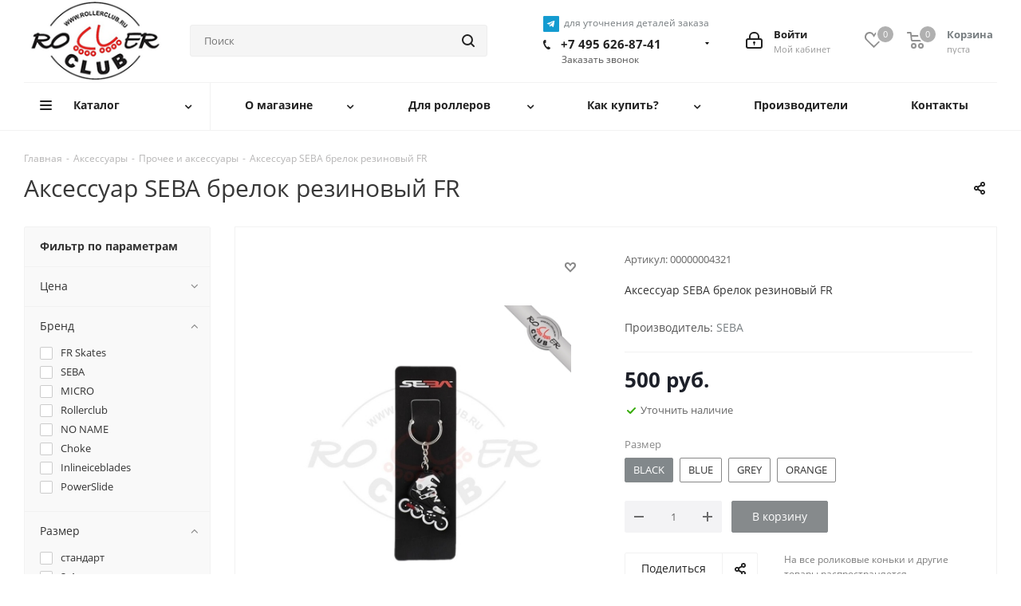

--- FILE ---
content_type: text/html; charset=UTF-8
request_url: https://rollerclub.ru/aksessuary/prochee/256814/
body_size: 47269
content:
<!DOCTYPE html>
<html xmlns="http://www.w3.org/1999/xhtml" xml:lang="ru" lang="ru" >
<head><link rel="canonical" href="https://rollerclub.ru/aksessuary/prochee/256814/" />
	<title>Аксессуар SEBA брелок резиновый FR - купить недорого</title>
	<meta name="viewport" content="initial-scale=1.0, width=device-width" />
	<meta name="HandheldFriendly" content="true" />
	<meta name="yes" content="yes" />
	<meta name="apple-mobile-web-app-status-bar-style" content="black" />
	<meta name="SKYPE_TOOLBAR" content="SKYPE_TOOLBAR_PARSER_COMPATIBLE" />
	<meta http-equiv="Content-Type" content="text/html; charset=UTF-8" />
<meta name="keywords" content="аксессуар seba брелок резиновый fr, купить аксессуар seba брелок резиновый fr" />
<meta name="description" content="Аксессуар SEBA брелок резиновый FR в продаже по доступной цене в интернет-магазине Роллеклуб. Доставка по Москве и всей России. Оригинальный товар и гарантия качества." />

<script data-skip-moving="true">(function(w, d, n) {var cl = "bx-core";var ht = d.documentElement;var htc = ht ? ht.className : undefined;if (htc === undefined || htc.indexOf(cl) !== -1){return;}var ua = n.userAgent;if (/(iPad;)|(iPhone;)/i.test(ua)){cl += " bx-ios";}else if (/Windows/i.test(ua)){cl += ' bx-win';}else if (/Macintosh/i.test(ua)){cl += " bx-mac";}else if (/Linux/i.test(ua) && !/Android/i.test(ua)){cl += " bx-linux";}else if (/Android/i.test(ua)){cl += " bx-android";}cl += (/(ipad|iphone|android|mobile|touch)/i.test(ua) ? " bx-touch" : " bx-no-touch");cl += w.devicePixelRatio && w.devicePixelRatio >= 2? " bx-retina": " bx-no-retina";if (/AppleWebKit/.test(ua)){cl += " bx-chrome";}else if (/Opera/.test(ua)){cl += " bx-opera";}else if (/Firefox/.test(ua)){cl += " bx-firefox";}ht.className = htc ? htc + " " + cl : cl;})(window, document, navigator);</script>


<link href="https://fonts.googleapis.com/css?family=Open+Sans:300italic,400italic,600italic,700italic,800italic,400,300,500,600,700,800&subset=latin,cyrillic-ext"  rel="stylesheet" />
<link href="/bitrix/js/ui/design-tokens/dist/ui.design-tokens.min.css?172044327523463"  rel="stylesheet" />
<link href="/bitrix/js/ui/fonts/opensans/ui.font.opensans.min.css?16911171792320"  rel="stylesheet" />
<link href="/bitrix/js/main/popup/dist/main.popup.bundle.min.css?175750170528056"  rel="stylesheet" />
<link href="/bitrix/cache/css/s1/aspro_next/page_68bd0431da910fea50db3e5a9e1013a2/page_68bd0431da910fea50db3e5a9e1013a2_v1.css?17625190231359"  rel="stylesheet" />
<link href="/bitrix/cache/css/s1/aspro_next/template_cb532c793d6e6317982f8dc7c0f25872/template_cb532c793d6e6317982f8dc7c0f25872_v1.css?17667255161062648"  data-template-style="true" rel="stylesheet" />




<script type="extension/settings" data-extension="currency.currency-core">{"region":"ru"}</script>



            
            <!-- Yandex.Metrika counter -->
            
            <!-- /Yandex.Metrika counter -->
                    
        
<link rel="shortcut icon" href="/favicon.ico?1766725510" type="image/x-icon" />
<link rel="apple-touch-icon" sizes="180x180" href="/upload/CNext/77d/77d8aab1d07ca091992d042f091a0a91.png" />
<meta property="ya:interaction" content="XML_FORM" />
<meta property="ya:interaction:url" content="https://rollerclub.ru/aksessuary/prochee/256814/?mode=xml" />
<meta property="og:description" content="Аксессуар SEBA брелок резиновый FR" />
<meta property="og:image" content="https://rollerclub.ru/upload/iblock/3e1/3e1efb440cb8916613bb4ecd13219fe3.jpg" />
<link rel="image_src" href="https://rollerclub.ru/upload/iblock/3e1/3e1efb440cb8916613bb4ecd13219fe3.jpg"  />
<meta property="og:title" content="Аксессуар SEBA брелок резиновый FR - купить недорого" />
<meta property="og:type" content="website" />
<meta property="og:url" content="https://rollerclub.ru/aksessuary/prochee/256814/" />
			<link rel="apple-touch-icon" sizes="180x180" href="/apple-touch-icon.png">
	<link rel="icon" type="image/png" sizes="32x32" href="/favicon-32x32.png">
	<link rel="icon" type="image/png" sizes="32x32" href="/favicon-32x32.png">
	<link rel="icon" type="image/png" sizes="120x120" href="/favicon-120x120.png">
	<link rel="manifest" href="/site.webmanifest">
	<link rel="mask-icon" href="/safari-pinned-tab.svg" color="#ff9900">
	<meta name="msapplication-TileColor" content="#da532c">
	<meta name="theme-color" content="#ffffff">

</head>
<body class="site_s1 fill_bg_n " id="main">
	<div id="panel"></div>
	
	<!--'start_frame_cache_WIklcT'-->





<!--'end_frame_cache_WIklcT'-->				<!--'start_frame_cache_basketitems-component-block'-->												<div id="ajax_basket"></div>
					<!--'end_frame_cache_basketitems-component-block'-->							
	<div class="wrapper1   basket_normal basket_fill_DARK side_LEFT catalog_icons_N banner_auto with_fast_view mheader-v1 header-vcustom regions_N fill_N footer-v1 front-vindex3 mfixed_Y mfixed_view_always title-v1 with_phones ce_cmp with_lazy">
		
		<div class="header_wrap visible-lg visible-md title-v1">
			<header id="header">
				<div class="header-v4 header-wrapper">
	<div class="logo_and_menu-row">
		<div class="logo-row">
			<div class="maxwidth-theme">
				<div class="row">
					<div class="logo-block col-md-2 col-sm-3">
						<div class="logo colored">
							<a href="/"><img lazyload class="lazyload" src="[data-uri]" data-src="/upload/CNext/4c2/4c267210c44bd68efe31656ce5647af0.png" alt="Rollerclub.ru" title="Rollerclub.ru" /></a>						</div>
					</div>
										<div class="col-md-3 col-lg-3 search_wrap">
						<div class="search-block inner-table-block">
											<div class="search-wrapper">
				<div id="title-search_fixed">
					<form action="/search/" class="search">
						<div class="search-input-div">
							<input class="search-input" id="title-search-input_fixed" type="text" name="q" value="" placeholder="Поиск" size="20" maxlength="50" autocomplete="off" />
						</div>
						<div class="search-button-div">
							<button class="btn btn-search" type="submit" name="s" value="Найти"><i class="svg svg-search svg-black"></i></button>
							<span class="close-block inline-search-hide"><span class="svg svg-close close-icons"></span></span>
						</div>
					</form>
				</div>
			</div>
							</div>
					</div>
					<div class="right-icons pull-right">
						<div class="pull-right block-link">
														<!--'start_frame_cache_header-basket-with-compare-block1'-->													<!-- noindex -->
											<div class="wrap_icon inner-table-block baskets">
											<a rel="nofollow" class="basket-link delay with_price big " href="/basket/#delayed" title="Список отложенных товаров пуст">
							<span class="js-basket-block">
								<i class="svg inline  svg-inline-wish big" aria-hidden="true" ><svg xmlns="http://www.w3.org/2000/svg" width="22.969" height="21" viewBox="0 0 22.969 21">
  <defs>
    <style>
      .whcls-1 {
        fill: #222;
        fill-rule: evenodd;
      }
    </style>
  </defs>
  <path class="whcls-1" d="M21.028,10.68L11.721,20H11.339L2.081,10.79A6.19,6.19,0,0,1,6.178,0a6.118,6.118,0,0,1,5.383,3.259A6.081,6.081,0,0,1,23.032,6.147,6.142,6.142,0,0,1,21.028,10.68ZM19.861,9.172h0l-8.176,8.163H11.369L3.278,9.29l0.01-.009A4.276,4.276,0,0,1,6.277,1.986,4.2,4.2,0,0,1,9.632,3.676l0.012-.01,0.064,0.1c0.077,0.107.142,0.22,0.208,0.334l1.692,2.716,1.479-2.462a4.23,4.23,0,0,1,.39-0.65l0.036-.06L13.52,3.653a4.173,4.173,0,0,1,3.326-1.672A4.243,4.243,0,0,1,19.861,9.172ZM22,20h1v1H22V20Zm0,0h1v1H22V20Z" transform="translate(-0.031)"/>
</svg>
</i>								<span class="title dark_link">Отложенные</span>
								<span class="count">0</span>
							</span>
						</a>
											</div>
																<div class="wrap_icon inner-table-block baskets">
											<a rel="nofollow" class="basket-link basket has_prices with_price big " href="/basket/" title="Корзина пуста">
							<span class="js-basket-block">
								<i class="svg inline  svg-inline-basket big" aria-hidden="true" ><svg xmlns="http://www.w3.org/2000/svg" width="22" height="21" viewBox="0 0 22 21">
  <defs>
    <style>
      .ba_bb_cls-1 {
        fill: #222;
        fill-rule: evenodd;
      }
    </style>
  </defs>
  <path data-name="Ellipse 2 copy 6" class="ba_bb_cls-1" d="M1507,122l-0.99,1.009L1492,123l-1-1-1-9h-3a0.88,0.88,0,0,1-1-1,1.059,1.059,0,0,1,1.22-1h2.45c0.31,0,.63.006,0.63,0.006a1.272,1.272,0,0,1,1.4.917l0.41,3.077H1507l1,1v1ZM1492.24,117l0.43,3.995h12.69l0.82-4Zm2.27,7.989a3.5,3.5,0,1,1-3.5,3.5A3.495,3.495,0,0,1,1494.51,124.993Zm8.99,0a3.5,3.5,0,1,1-3.49,3.5A3.5,3.5,0,0,1,1503.5,124.993Zm-9,2.006a1.5,1.5,0,1,1-1.5,1.5A1.5,1.5,0,0,1,1494.5,127Zm9,0a1.5,1.5,0,1,1-1.5,1.5A1.5,1.5,0,0,1,1503.5,127Z" transform="translate(-1486 -111)"/>
</svg>
</i>																	<span class="wrap">
																<span class="title dark_link">Корзина</span>
																	<span class="prices">пуста</span>
									</span>
																<span class="count">0</span>
							</span>
						</a>
											</div>
										<!-- /noindex -->
							<!--'end_frame_cache_header-basket-with-compare-block1'-->									</div>
						<div class="pull-right">
							<div class="wrap_icon inner-table-block">
								
		<!--'start_frame_cache_header-auth-block1'-->			<!-- noindex --><a rel="nofollow" title="Мой кабинет" class="personal-link dark-color animate-load" data-event="jqm" data-param-type="auth" data-param-backurl="/aksessuary/prochee/256814/" data-name="auth" href="/personal/"><i class="svg inline big svg-inline-cabinet" aria-hidden="true" title="Мой кабинет"><svg xmlns="http://www.w3.org/2000/svg" width="21" height="21" viewBox="0 0 21 21">
  <defs>
    <style>
      .loccls-1 {
        fill: #222;
        fill-rule: evenodd;
      }
    </style>
  </defs>
  <path data-name="Rounded Rectangle 110" class="loccls-1" d="M1433,132h-15a3,3,0,0,1-3-3v-7a3,3,0,0,1,3-3h1v-2a6,6,0,0,1,6-6h1a6,6,0,0,1,6,6v2h1a3,3,0,0,1,3,3v7A3,3,0,0,1,1433,132Zm-3-15a4,4,0,0,0-4-4h-1a4,4,0,0,0-4,4v2h9v-2Zm4,5a1,1,0,0,0-1-1h-15a1,1,0,0,0-1,1v7a1,1,0,0,0,1,1h15a1,1,0,0,0,1-1v-7Zm-8,3.9v1.6a0.5,0.5,0,1,1-1,0v-1.6A1.5,1.5,0,1,1,1426,125.9Z" transform="translate(-1415 -111)"/>
</svg>
</i><span class="wrap"><span class="name">Войти</span><span class="title">Мой кабинет</span></span></a><!-- /noindex -->		<!--'end_frame_cache_header-auth-block1'-->
								</div>
						</div>
													<div class="pull-right">
								<div class="wrap_icon inner-table-block">
									<div class="phone-block">
					<div><span class="twosmallfont coloredtitle"><a href="https://t.me/+79100878184" target="_blank" title="Telegram"><img lazyload class="lazyload" width="20" src="[data-uri]" data-src="/bitrix/components/aspro/social.info.next/images/telegram.png" alt="Telegram" title="Telegram">&nbsp;&nbsp;для уточнения деталей заказа</a>
						</span></div>
																					<!-- noindex -->
			<div class="phone with_dropdown">
				<i class="svg svg-phone"></i>
				<a rel="nofollow" href="tel:+74956268741">+7 495 626-87-41</a>
									<div class="dropdown">
						<div class="wrap">
																							<div class="more_phone">
								    <a  rel="nofollow" href="tel:+74956268796">+7 495 626-87-96<span>Интернет-магазин</span></a>
								</div>
																							<div class="more_phone">
								    <a  rel="nofollow" href="tel:+74992538641">+7 499 253-86-41<span>1905 года</span></a>
								</div>
													</div>
					</div>
							</div>
			<!-- /noindex -->
																												<div class="callback-block">
												<span class="animate-load twosmallfont coloredtitle" data-event="jqm" data-param-form_id="CALLBACK" data-name="callback">Заказать звонок</span>
											</div>
																			</div>
								</div>
							</div>
											</div>
				</div>
			</div>
		</div>	</div>
	<div class="menu-row middle-block bglight">
		<div class="maxwidth-theme">
			<div class="row">
				<div class="col-md-12">
					<div class="menu-only">
						<nav class="mega-menu sliced">
								<div class="table-menu">
		<table>
			<tr>
														<td class="menu-item unvisible dropdown catalog wide_menu  ">
						<div class="wrap">
							<a class="dropdown-toggle" href="/">
								<div>
																		Каталог									<div class="line-wrapper"><span class="line"></span></div>
								</div>
							</a>
															<span class="tail"></span>
								<ul class="dropdown-menu">
																																							<li class="dropdown-submenu  has_img">
																								<div class="menu_img"><img lazyload class="lazyload" src="[data-uri]" data-src="/upload/resize_cache/iblock/4ce/60_60_0/4ce64ca95651ea1f8c8402da880ad90a.png" alt="Роликовые коньки" title="Роликовые коньки" /></div>
																																		<a href="/rolikovye-konki/" title="Роликовые коньки"><span class="name">Роликовые коньки</span><span class="arrow"><i></i></span></a>
																																			<ul class="dropdown-menu toggle_menu">
																																									<li class="menu-item   ">
															<a href="/rolikovye-konki/fitnes/" title="Фитнес-ролики"><span class="name">Фитнес-ролики</span></a>
																													</li>
																																									<li class="menu-item   ">
															<a href="/rolikovye-konki/agressive/" title="Агрессив"><span class="name">Агрессив</span></a>
																													</li>
																																									<li class="menu-item   ">
															<a href="/rolikovye-konki/kvady/" title="Квады"><span class="name">Квады</span></a>
																													</li>
																																									<li class="menu-item   ">
															<a href="/rolikovye-konki/detskie/" title="Детские ролики"><span class="name">Детские ролики</span></a>
																													</li>
																																									<li class="menu-item   ">
															<a href="/rolikovye-konki/vzroslye-roliki/" title="Взрослые ролики"><span class="name">Взрослые ролики</span></a>
																													</li>
																																									<li class="menu-item   ">
															<a href="/rolikovye-konki/fristajl/" title="Freestyle ролики"><span class="name">Freestyle ролики</span></a>
																													</li>
																																									<li class="menu-item   ">
															<a href="/rolikovye-konki/boot-only/" title="Boot only"><span class="name">Boot only</span></a>
																													</li>
																																									<li class="menu-item   ">
															<a href="/rolikovye-konki/rasprodazha/" title="Распродажа"><span class="name">Распродажа</span></a>
																													</li>
																																						</ul>
																					</li>
																																							<li class="dropdown-submenu  has_img">
																								<div class="menu_img"><img lazyload class="lazyload" src="[data-uri]" data-src="/upload/resize_cache/iblock/b24/60_60_0/b24e2d16ed9101c20d4d2ecd35264815.jpg" alt="Ледовые коньки" title="Ледовые коньки" /></div>
																																		<a href="/ledovye-konki/" title="Ледовые коньки"><span class="name">Ледовые коньки</span><span class="arrow"><i></i></span></a>
																																			<ul class="dropdown-menu toggle_menu">
																																									<li class="menu-item   ">
															<a href="/ledovye-konki/khokkejnye-konki/" title="Хоккейные коньки"><span class="name">Хоккейные коньки</span></a>
																													</li>
																																									<li class="menu-item   ">
															<a href="/ledovye-konki/figurnye-konki/" title="Фигурные коньки"><span class="name">Фигурные коньки</span></a>
																													</li>
																																									<li class="menu-item   ">
															<a href="/ledovye-konki/progulochnye-konki/" title="Прогулочные коньки"><span class="name">Прогулочные коньки</span></a>
																													</li>
																																									<li class="menu-item   ">
															<a href="/ledovye-konki/vzrosliye-konky/" title="Взрослые коньки"><span class="name">Взрослые коньки</span></a>
																													</li>
																																									<li class="menu-item   ">
															<a href="/ledovye-konki/detskie-konki/" title="Детские коньки"><span class="name">Детские коньки</span></a>
																													</li>
																																									<li class="menu-item   ">
															<a href="/ledovye-konki/lezviya-i-aksessuary/" title="Лезвия и аксессуары"><span class="name">Лезвия и аксессуары</span></a>
																													</li>
																																									<li class="menu-item   ">
															<a href="/ledovye-konki/rasprodazha-ledovikh-konkov/" title="Распродажа ледовых коньков"><span class="name">Распродажа ледовых коньков</span></a>
																													</li>
																																						</ul>
																					</li>
																																							<li class="dropdown-submenu  has_img">
																								<div class="menu_img"><img lazyload class="lazyload" src="[data-uri]" data-src="/upload/resize_cache/iblock/5e9/60_60_0/5e94526b0246115c88ddfed89bfcdf11.jpg" alt="Самокаты" title="Самокаты" /></div>
																																		<a href="/samokaty/" title="Самокаты"><span class="name">Самокаты</span><span class="arrow"><i></i></span></a>
																																			<ul class="dropdown-menu toggle_menu">
																																									<li class="menu-item   ">
															<a href="/samokaty/detskie-samokaty/" title="Детские самокаты"><span class="name">Детские самокаты</span></a>
																													</li>
																																									<li class="menu-item   ">
															<a href="/samokaty/samokaty-dlya-vzroslykh/" title="Самокаты для взрослых"><span class="name">Самокаты для взрослых</span></a>
																													</li>
																																									<li class="menu-item   ">
															<a href="/samokaty/gorod/" title="Городские самокаты"><span class="name">Городские самокаты</span></a>
																													</li>
																																									<li class="menu-item   ">
															<a href="/samokaty/offroad/" title="Оффроад самокаты"><span class="name">Оффроад самокаты</span></a>
																													</li>
																																									<li class="menu-item   ">
															<a href="/samokaty/trehkolesnye/" title="Трёхколёсные самокаты"><span class="name">Трёхколёсные самокаты</span></a>
																													</li>
																																									<li class="menu-item   ">
															<a href="/samokaty/aksessuary-k-samokatam/" title="Аксессуары для самокатов"><span class="name">Аксессуары для самокатов</span></a>
																													</li>
																																						</ul>
																					</li>
																																							<li class="dropdown-submenu active has_img">
																								<div class="menu_img"><img lazyload class="lazyload" src="[data-uri]" data-src="/upload/resize_cache/iblock/e49/60_60_0/e490bda43de791c11f67f7e3e94f0769.jpg" alt="Аксессуары" title="Аксессуары" /></div>
																																		<a href="/aksessuary/" title="Аксессуары"><span class="name">Аксессуары</span><span class="arrow"><i></i></span></a>
																																			<ul class="dropdown-menu toggle_menu">
																																									<li class="menu-item   ">
															<a href="/aksessuary/zashchita/" title="Защита для роликовых коньков"><span class="name">Защита для роликовых коньков</span></a>
																													</li>
																																									<li class="menu-item   ">
															<a href="/aksessuary/kolesa/" title="Колеса"><span class="name">Колеса</span></a>
																													</li>
																																									<li class="menu-item   ">
															<a href="/aksessuary/noski/" title="Носки"><span class="name">Носки</span></a>
																													</li>
																																									<li class="menu-item   ">
															<a href="/aksessuary/podshipniki/" title="Подшипники"><span class="name">Подшипники</span></a>
																													</li>
																																									<li class="menu-item   ">
															<a href="/aksessuary/ramy/" title="Рамы"><span class="name">Рамы</span></a>
																													</li>
																																									<li class="menu-item   ">
															<a href="/aksessuary/ryukzaki-dlya-rolikov/" title="Рюкзаки для роликов"><span class="name">Рюкзаки для роликов</span></a>
																													</li>
																																									<li class="menu-item   ">
															<a href="/aksessuary/sumki-dlya-rolikov/" title="Сумки для роликов"><span class="name">Сумки для роликов</span></a>
																													</li>
																																									<li class="menu-item   ">
															<a href="/aksessuary/futbolki/" title="Футболки"><span class="name">Футболки</span></a>
																													</li>
																																									<li class="menu-item   active">
															<a href="/aksessuary/prochee/" title="Прочее и аксессуары"><span class="name">Прочее и аксессуары</span></a>
																													</li>
																																						</ul>
																					</li>
																	</ul>
													</div>
					</td>
														<td class="menu-item unvisible dropdown   ">
						<div class="wrap">
							<a class="dropdown-toggle" href="/company/">
								<div>
																		О магазине									<div class="line-wrapper"><span class="line"></span></div>
								</div>
							</a>
															<span class="tail"></span>
								<ul class="dropdown-menu">
																																							<li class="  ">
																						<a href="/company/news/" title="Новости"><span class="name">Новости</span></a>
																					</li>
																																							<li class="  ">
																						<a href="/blog/" title="Rollerview"><span class="name">Rollerview</span></a>
																					</li>
																																							<li class="  ">
																						<a href="/company/reviews/" title="Отзывы"><span class="name">Отзывы</span></a>
																					</li>
																																							<li class="  ">
																						<a href="/company/licenses/" title="Юридическая информация"><span class="name">Юридическая информация</span></a>
																					</li>
																																							<li class="  ">
																						<a href="/include/licenses_detail.php" title="Политика конфиденциальности"><span class="name">Политика конфиденциальности</span></a>
																					</li>
																	</ul>
													</div>
					</td>
														<td class="menu-item unvisible dropdown   ">
						<div class="wrap">
							<a class="dropdown-toggle" href="/services/">
								<div>
																		Для роллеров									<div class="line-wrapper"><span class="line"></span></div>
								</div>
							</a>
															<span class="tail"></span>
								<ul class="dropdown-menu">
																																							<li class="dropdown-submenu  has_img">
																						<a href="/services/remont-konkov/" title="Ремонт коньков"><span class="name">Ремонт коньков</span><span class="arrow"><i></i></span></a>
																																			<ul class="dropdown-menu toggle_menu">
																																									<li class="menu-item   ">
															<a href="/services/remont-konkov/remont-rolikovykh-konkov/" title="Ремонт роликовых коньков"><span class="name">Ремонт роликовых коньков</span></a>
																													</li>
																																									<li class="menu-item   ">
															<a href="/services/remont-konkov/remont-khokeynykh-konkov/" title="Ремонт хокейных коньков"><span class="name">Ремонт хокейных коньков</span></a>
																													</li>
																																									<li class="menu-item   ">
															<a href="/services/remont-konkov/remont-samokatov/" title="Ремонт самокатов"><span class="name">Ремонт самокатов</span></a>
																													</li>
																																						</ul>
																					</li>
																																							<li class="dropdown-submenu  has_img">
																						<a href="/services/roller-shkoly/" title="Роллер-школы"><span class="name">Роллер-школы</span><span class="arrow"><i></i></span></a>
																																			<ul class="dropdown-menu toggle_menu">
																																									<li class="menu-item   ">
															<a href="/services/roller-shkoly/akademiya-sporta-lider/" title="Академия спорта «Лидер»"><span class="name">Академия спорта «Лидер»</span></a>
																													</li>
																																									<li class="menu-item   ">
															<a href="/services/roller-shkoly/rollerschool-ru/" title="Школа Роллер Спорта - Rollerschool.ru"><span class="name">Школа Роллер Спорта - Rollerschool.ru</span></a>
																													</li>
																																									<li class="menu-item   ">
															<a href="/services/roller-shkoly/kirilla-ryazantseva/" title="Роллер-школа Кирилла Рязанцева"><span class="name">Роллер-школа Кирилла Рязанцева</span></a>
																													</li>
																																									<li class="menu-item   ">
															<a href="/services/roller-shkoly/shkola-rollerov-rollerline/" title="Школа роллеров RollerLine"><span class="name">Школа роллеров RollerLine</span></a>
																													</li>
																																						</ul>
																					</li>
																																							<li class="dropdown-submenu  has_img">
																						<a href="/services/rollerdromy/" title="Роллердромы"><span class="name">Роллердромы</span><span class="arrow"><i></i></span></a>
																																			<ul class="dropdown-menu toggle_menu">
																																									<li class="menu-item   ">
															<a href="/services/rollerdromy/pollerdrom-allride-arena/" title="Pоллердром «AllRide Arena»"><span class="name">Pоллердром «AllRide Arena»</span></a>
																													</li>
																																									<li class="menu-item   ">
															<a href="/services/rollerdromy/rollerdrom-rollerline/" title="Роллердром RollerLine"><span class="name">Роллердром RollerLine</span></a>
																													</li>
																																						</ul>
																					</li>
																																							<li class="dropdown-submenu  has_img">
																						<a href="/services/obuchayushchie-video-roliki/" title="Обучающие видео-ролики"><span class="name">Обучающие видео-ролики</span><span class="arrow"><i></i></span></a>
																																			<ul class="dropdown-menu toggle_menu">
																																									<li class="menu-item   ">
															<a href="/services/obuchayushchie-video-roliki/001/" title="001 Первые шаги"><span class="name">001 Первые шаги</span></a>
																													</li>
																																									<li class="menu-item   ">
															<a href="/services/obuchayushchie-video-roliki/002/" title="002 Упражнения на равновесие"><span class="name">002 Упражнения на равновесие</span></a>
																													</li>
																																									<li class="menu-item   ">
															<a href="/services/obuchayushchie-video-roliki/003/" title="003 Торможения"><span class="name">003 Торможения</span></a>
																													</li>
																																									<li class="menu-item   ">
															<a href="/services/obuchayushchie-video-roliki/004/" title="004 Повороты"><span class="name">004 Повороты</span></a>
																													</li>
																																									<li class="menu-item   ">
															<a href="/services/obuchayushchie-video-roliki/005/" title="005 Движение спиной вперёд"><span class="name">005 Движение спиной вперёд</span></a>
																													</li>
																																									<li class="menu-item   ">
															<a href="/services/obuchayushchie-video-roliki/006/" title="006 Развороты"><span class="name">006 Развороты</span></a>
																													</li>
																																									<li class="menu-item   ">
															<a href="/services/obuchayushchie-video-roliki/007/" title="007 Препятствия"><span class="name">007 Препятствия</span></a>
																													</li>
																																						</ul>
																					</li>
																	</ul>
													</div>
					</td>
														<td class="menu-item unvisible dropdown   ">
						<div class="wrap">
							<a class="dropdown-toggle" href="/help/">
								<div>
																		Как купить?									<div class="line-wrapper"><span class="line"></span></div>
								</div>
							</a>
															<span class="tail"></span>
								<ul class="dropdown-menu">
																																							<li class="  ">
																						<a href="/help/size/" title="Как выбрать размер?"><span class="name">Как выбрать размер?</span></a>
																					</li>
																																							<li class="  ">
																						<a href="/help/why_we" title="Почему у нас?"><span class="name">Почему у нас?</span></a>
																					</li>
																																							<li class="  ">
																						<a href="/help/payment/" title="Оплата"><span class="name">Оплата</span></a>
																					</li>
																																							<li class="  ">
																						<a href="/help/delivery_moscow" title="Доставка по Москве"><span class="name">Доставка по Москве</span></a>
																					</li>
																																							<li class="  ">
																						<a href="/help/delivery_russia" title="Доставка по России"><span class="name">Доставка по России</span></a>
																					</li>
																																							<li class="  ">
																						<a href="/help/warranty/" title="Обмен и возврат"><span class="name">Обмен и возврат</span></a>
																					</li>
																	</ul>
													</div>
					</td>
														<td class="menu-item unvisible    ">
						<div class="wrap">
							<a class="" href="/info/brands/">
								<div>
																		Производители									<div class="line-wrapper"><span class="line"></span></div>
								</div>
							</a>
													</div>
					</td>
														<td class="menu-item unvisible    ">
						<div class="wrap">
							<a class="" href="/contacts/">
								<div>
																		Контакты									<div class="line-wrapper"><span class="line"></span></div>
								</div>
							</a>
													</div>
					</td>
				
				<td class="menu-item dropdown js-dropdown nosave unvisible">
					<div class="wrap">
						<a class="dropdown-toggle more-items" href="#">
							<span>Ещё</span>
						</a>
						<span class="tail"></span>
						<ul class="dropdown-menu"></ul>
					</div>
				</td>

			</tr>
		</table>
	</div>
						</nav>
					</div>
				</div>
			</div>
		</div>
	</div>
	<div class="line-row visible-xs"></div>
</div>
			</header>
		</div>
		
					<div id="headerfixed">
				<div class="maxwidth-theme">
	<div class="logo-row v2 row margin0 menu-row">
		<div class="inner-table-block nopadding logo-block">
			<div class="logo colored">
				<a href="/"><img lazyload class="lazyload" src="[data-uri]" data-src="/upload/CNext/4c2/4c267210c44bd68efe31656ce5647af0.png" alt="Rollerclub.ru" title="Rollerclub.ru" /></a>			</div>
		</div>
		<div class="inner-table-block menu-block">
			<div class="navs table-menu js-nav">
				<nav class="mega-menu sliced">
						<div class="table-menu">
		<table>
			<tr>
														<td class="menu-item unvisible dropdown catalog wide_menu  ">
						<div class="wrap">
							<a class="dropdown-toggle" href="/catalog/">
								<div>
																		Каталог									<div class="line-wrapper"><span class="line"></span></div>
								</div>
							</a>
															<span class="tail"></span>
								<ul class="dropdown-menu">
																																							<li class="dropdown-submenu  has_img">
																								<div class="menu_img"><img lazyload class="lazyload" src="[data-uri]" data-src="/upload/resize_cache/iblock/4ce/60_60_0/4ce64ca95651ea1f8c8402da880ad90a.png" alt="Роликовые коньки" title="Роликовые коньки" /></div>
																																		<a href="/rolikovye-konki/" title="Роликовые коньки"><span class="name">Роликовые коньки</span><span class="arrow"><i></i></span></a>
																																			<ul class="dropdown-menu toggle_menu">
																																									<li class="menu-item   ">
															<a href="/rolikovye-konki/fitnes/" title="Фитнес-ролики"><span class="name">Фитнес-ролики</span></a>
																													</li>
																																									<li class="menu-item   ">
															<a href="/rolikovye-konki/agressive/" title="Агрессив"><span class="name">Агрессив</span></a>
																													</li>
																																									<li class="menu-item   ">
															<a href="/rolikovye-konki/kvady/" title="Квады"><span class="name">Квады</span></a>
																													</li>
																																									<li class="menu-item   ">
															<a href="/rolikovye-konki/detskie/" title="Детские ролики"><span class="name">Детские ролики</span></a>
																													</li>
																																									<li class="menu-item   ">
															<a href="/rolikovye-konki/vzroslye-roliki/" title="Взрослые ролики"><span class="name">Взрослые ролики</span></a>
																													</li>
																																									<li class="menu-item   ">
															<a href="/rolikovye-konki/fristajl/" title="Freestyle ролики"><span class="name">Freestyle ролики</span></a>
																													</li>
																																									<li class="menu-item   ">
															<a href="/rolikovye-konki/boot-only/" title="Boot only"><span class="name">Boot only</span></a>
																													</li>
																																									<li class="menu-item   ">
															<a href="/rolikovye-konki/rasprodazha/" title="Распродажа"><span class="name">Распродажа</span></a>
																													</li>
																																						</ul>
																					</li>
																																							<li class="dropdown-submenu  has_img">
																								<div class="menu_img"><img lazyload class="lazyload" src="[data-uri]" data-src="/upload/resize_cache/iblock/b24/60_60_0/b24e2d16ed9101c20d4d2ecd35264815.jpg" alt="Ледовые коньки" title="Ледовые коньки" /></div>
																																		<a href="/ledovye-konki/" title="Ледовые коньки"><span class="name">Ледовые коньки</span><span class="arrow"><i></i></span></a>
																																			<ul class="dropdown-menu toggle_menu">
																																									<li class="menu-item   ">
															<a href="/ledovye-konki/khokkejnye-konki/" title="Хоккейные коньки"><span class="name">Хоккейные коньки</span></a>
																													</li>
																																									<li class="menu-item   ">
															<a href="/ledovye-konki/figurnye-konki/" title="Фигурные коньки"><span class="name">Фигурные коньки</span></a>
																													</li>
																																									<li class="menu-item   ">
															<a href="/ledovye-konki/progulochnye-konki/" title="Прогулочные коньки"><span class="name">Прогулочные коньки</span></a>
																													</li>
																																									<li class="menu-item   ">
															<a href="/ledovye-konki/vzrosliye-konky/" title="Взрослые коньки"><span class="name">Взрослые коньки</span></a>
																													</li>
																																									<li class="menu-item   ">
															<a href="/ledovye-konki/detskie-konki/" title="Детские коньки"><span class="name">Детские коньки</span></a>
																													</li>
																																									<li class="menu-item   ">
															<a href="/ledovye-konki/lezviya-i-aksessuary/" title="Лезвия и аксессуары"><span class="name">Лезвия и аксессуары</span></a>
																													</li>
																																									<li class="menu-item   ">
															<a href="/ledovye-konki/rasprodazha-ledovikh-konkov/" title="Распродажа ледовых коньков"><span class="name">Распродажа ледовых коньков</span></a>
																													</li>
																																						</ul>
																					</li>
																																							<li class="dropdown-submenu  has_img">
																								<div class="menu_img"><img lazyload class="lazyload" src="[data-uri]" data-src="/upload/resize_cache/iblock/5e9/60_60_0/5e94526b0246115c88ddfed89bfcdf11.jpg" alt="Самокаты" title="Самокаты" /></div>
																																		<a href="/samokaty/" title="Самокаты"><span class="name">Самокаты</span><span class="arrow"><i></i></span></a>
																																			<ul class="dropdown-menu toggle_menu">
																																									<li class="menu-item   ">
															<a href="/samokaty/detskie-samokaty/" title="Детские самокаты"><span class="name">Детские самокаты</span></a>
																													</li>
																																									<li class="menu-item   ">
															<a href="/samokaty/samokaty-dlya-vzroslykh/" title="Самокаты для взрослых"><span class="name">Самокаты для взрослых</span></a>
																													</li>
																																									<li class="menu-item   ">
															<a href="/samokaty/gorod/" title="Городские самокаты"><span class="name">Городские самокаты</span></a>
																													</li>
																																									<li class="menu-item   ">
															<a href="/samokaty/offroad/" title="Оффроад самокаты"><span class="name">Оффроад самокаты</span></a>
																													</li>
																																									<li class="menu-item   ">
															<a href="/samokaty/trehkolesnye/" title="Трёхколёсные самокаты"><span class="name">Трёхколёсные самокаты</span></a>
																													</li>
																																									<li class="menu-item   ">
															<a href="/samokaty/aksessuary-k-samokatam/" title="Аксессуары для самокатов"><span class="name">Аксессуары для самокатов</span></a>
																													</li>
																																						</ul>
																					</li>
																																							<li class="dropdown-submenu active has_img">
																								<div class="menu_img"><img lazyload class="lazyload" src="[data-uri]" data-src="/upload/resize_cache/iblock/e49/60_60_0/e490bda43de791c11f67f7e3e94f0769.jpg" alt="Аксессуары" title="Аксессуары" /></div>
																																		<a href="/aksessuary/" title="Аксессуары"><span class="name">Аксессуары</span><span class="arrow"><i></i></span></a>
																																			<ul class="dropdown-menu toggle_menu">
																																									<li class="menu-item   ">
															<a href="/aksessuary/zashchita/" title="Защита для роликовых коньков"><span class="name">Защита для роликовых коньков</span></a>
																													</li>
																																									<li class="menu-item   ">
															<a href="/aksessuary/kolesa/" title="Колеса"><span class="name">Колеса</span></a>
																													</li>
																																									<li class="menu-item   ">
															<a href="/aksessuary/noski/" title="Носки"><span class="name">Носки</span></a>
																													</li>
																																									<li class="menu-item   ">
															<a href="/aksessuary/podshipniki/" title="Подшипники"><span class="name">Подшипники</span></a>
																													</li>
																																									<li class="menu-item   ">
															<a href="/aksessuary/ramy/" title="Рамы"><span class="name">Рамы</span></a>
																													</li>
																																									<li class="menu-item   ">
															<a href="/aksessuary/ryukzaki-dlya-rolikov/" title="Рюкзаки для роликов"><span class="name">Рюкзаки для роликов</span></a>
																													</li>
																																									<li class="menu-item   ">
															<a href="/aksessuary/sumki-dlya-rolikov/" title="Сумки для роликов"><span class="name">Сумки для роликов</span></a>
																													</li>
																																									<li class="menu-item   ">
															<a href="/aksessuary/futbolki/" title="Футболки"><span class="name">Футболки</span></a>
																													</li>
																																									<li class="menu-item   active">
															<a href="/aksessuary/prochee/" title="Прочее и аксессуары"><span class="name">Прочее и аксессуары</span></a>
																													</li>
																																						</ul>
																					</li>
																	</ul>
													</div>
					</td>
														<td class="menu-item unvisible dropdown   ">
						<div class="wrap">
							<a class="dropdown-toggle" href="/company/">
								<div>
																		О магазине									<div class="line-wrapper"><span class="line"></span></div>
								</div>
							</a>
															<span class="tail"></span>
								<ul class="dropdown-menu">
																																							<li class="  ">
																						<a href="/company/news/" title="Новости"><span class="name">Новости</span></a>
																					</li>
																																							<li class="  ">
																						<a href="/blog/" title="Rollerview"><span class="name">Rollerview</span></a>
																					</li>
																																							<li class="  ">
																						<a href="/company/reviews/" title="Отзывы"><span class="name">Отзывы</span></a>
																					</li>
																																							<li class="  ">
																						<a href="/company/licenses/" title="Юридическая информация"><span class="name">Юридическая информация</span></a>
																					</li>
																																							<li class="  ">
																						<a href="/include/licenses_detail.php" title="Политика конфиденциальности"><span class="name">Политика конфиденциальности</span></a>
																					</li>
																	</ul>
													</div>
					</td>
														<td class="menu-item unvisible dropdown   ">
						<div class="wrap">
							<a class="dropdown-toggle" href="/services/">
								<div>
																		Для роллеров									<div class="line-wrapper"><span class="line"></span></div>
								</div>
							</a>
															<span class="tail"></span>
								<ul class="dropdown-menu">
																																							<li class="dropdown-submenu  has_img">
																						<a href="/services/remont-konkov/" title="Ремонт коньков"><span class="name">Ремонт коньков</span><span class="arrow"><i></i></span></a>
																																			<ul class="dropdown-menu toggle_menu">
																																									<li class="menu-item   ">
															<a href="/services/remont-konkov/remont-rolikovykh-konkov/" title="Ремонт роликовых коньков"><span class="name">Ремонт роликовых коньков</span></a>
																													</li>
																																									<li class="menu-item   ">
															<a href="/services/remont-konkov/remont-khokeynykh-konkov/" title="Ремонт хокейных коньков"><span class="name">Ремонт хокейных коньков</span></a>
																													</li>
																																									<li class="menu-item   ">
															<a href="/services/remont-konkov/remont-samokatov/" title="Ремонт самокатов"><span class="name">Ремонт самокатов</span></a>
																													</li>
																																						</ul>
																					</li>
																																							<li class="dropdown-submenu  has_img">
																						<a href="/services/roller-shkoly/" title="Роллер-школы"><span class="name">Роллер-школы</span><span class="arrow"><i></i></span></a>
																																			<ul class="dropdown-menu toggle_menu">
																																									<li class="menu-item   ">
															<a href="/services/roller-shkoly/akademiya-sporta-lider/" title="Академия спорта «Лидер»"><span class="name">Академия спорта «Лидер»</span></a>
																													</li>
																																									<li class="menu-item   ">
															<a href="/services/roller-shkoly/rollerschool-ru/" title="Школа Роллер Спорта - Rollerschool.ru"><span class="name">Школа Роллер Спорта - Rollerschool.ru</span></a>
																													</li>
																																									<li class="menu-item   ">
															<a href="/services/roller-shkoly/kirilla-ryazantseva/" title="Роллер-школа Кирилла Рязанцева"><span class="name">Роллер-школа Кирилла Рязанцева</span></a>
																													</li>
																																									<li class="menu-item   ">
															<a href="/services/roller-shkoly/shkola-rollerov-rollerline/" title="Школа роллеров RollerLine"><span class="name">Школа роллеров RollerLine</span></a>
																													</li>
																																						</ul>
																					</li>
																																							<li class="dropdown-submenu  has_img">
																						<a href="/services/rollerdromy/" title="Роллердромы"><span class="name">Роллердромы</span><span class="arrow"><i></i></span></a>
																																			<ul class="dropdown-menu toggle_menu">
																																									<li class="menu-item   ">
															<a href="/services/rollerdromy/pollerdrom-allride-arena/" title="Pоллердром «AllRide Arena»"><span class="name">Pоллердром «AllRide Arena»</span></a>
																													</li>
																																									<li class="menu-item   ">
															<a href="/services/rollerdromy/rollerdrom-rollerline/" title="Роллердром RollerLine"><span class="name">Роллердром RollerLine</span></a>
																													</li>
																																						</ul>
																					</li>
																																							<li class="dropdown-submenu  has_img">
																						<a href="/services/obuchayushchie-video-roliki/" title="Обучающие видео-ролики"><span class="name">Обучающие видео-ролики</span><span class="arrow"><i></i></span></a>
																																			<ul class="dropdown-menu toggle_menu">
																																									<li class="menu-item   ">
															<a href="/services/obuchayushchie-video-roliki/001/" title="001 Первые шаги"><span class="name">001 Первые шаги</span></a>
																													</li>
																																									<li class="menu-item   ">
															<a href="/services/obuchayushchie-video-roliki/002/" title="002 Упражнения на равновесие"><span class="name">002 Упражнения на равновесие</span></a>
																													</li>
																																									<li class="menu-item   ">
															<a href="/services/obuchayushchie-video-roliki/003/" title="003 Торможения"><span class="name">003 Торможения</span></a>
																													</li>
																																									<li class="menu-item   ">
															<a href="/services/obuchayushchie-video-roliki/004/" title="004 Повороты"><span class="name">004 Повороты</span></a>
																													</li>
																																									<li class="menu-item   ">
															<a href="/services/obuchayushchie-video-roliki/005/" title="005 Движение спиной вперёд"><span class="name">005 Движение спиной вперёд</span></a>
																													</li>
																																									<li class="menu-item   ">
															<a href="/services/obuchayushchie-video-roliki/006/" title="006 Развороты"><span class="name">006 Развороты</span></a>
																													</li>
																																									<li class="menu-item   ">
															<a href="/services/obuchayushchie-video-roliki/007/" title="007 Препятствия"><span class="name">007 Препятствия</span></a>
																													</li>
																																						</ul>
																					</li>
																	</ul>
													</div>
					</td>
														<td class="menu-item unvisible dropdown   ">
						<div class="wrap">
							<a class="dropdown-toggle" href="/help/">
								<div>
																		Как купить?									<div class="line-wrapper"><span class="line"></span></div>
								</div>
							</a>
															<span class="tail"></span>
								<ul class="dropdown-menu">
																																							<li class="  ">
																						<a href="/help/size/" title="Как выбрать размер?"><span class="name">Как выбрать размер?</span></a>
																					</li>
																																							<li class="  ">
																						<a href="/help/why_we" title="Почему у нас?"><span class="name">Почему у нас?</span></a>
																					</li>
																																							<li class="  ">
																						<a href="/help/payment/" title="Оплата"><span class="name">Оплата</span></a>
																					</li>
																																							<li class="  ">
																						<a href="/help/delivery_moscow" title="Доставка по Москве"><span class="name">Доставка по Москве</span></a>
																					</li>
																																							<li class="  ">
																						<a href="/help/delivery_russia" title="Доставка по России"><span class="name">Доставка по России</span></a>
																					</li>
																																							<li class="  ">
																						<a href="/help/warranty/" title="Обмен и возврат"><span class="name">Обмен и возврат</span></a>
																					</li>
																	</ul>
													</div>
					</td>
														<td class="menu-item unvisible    ">
						<div class="wrap">
							<a class="" href="/info/brands/">
								<div>
																		Производители									<div class="line-wrapper"><span class="line"></span></div>
								</div>
							</a>
													</div>
					</td>
														<td class="menu-item unvisible    ">
						<div class="wrap">
							<a class="" href="/contacts/">
								<div>
																		Контакты									<div class="line-wrapper"><span class="line"></span></div>
								</div>
							</a>
													</div>
					</td>
				
				<td class="menu-item dropdown js-dropdown nosave unvisible">
					<div class="wrap">
						<a class="dropdown-toggle more-items" href="#">
							<span>Ещё</span>
						</a>
						<span class="tail"></span>
						<ul class="dropdown-menu"></ul>
					</div>
				</td>

			</tr>
		</table>
	</div>
				</nav>
			</div>
		</div>
		<div class="inner-table-block nopadding small-block">
			<div class="wrap_icon wrap_cabinet">
				
		<!--'start_frame_cache_header-auth-block2'-->			<!-- noindex --><a rel="nofollow" title="Мой кабинет" class="personal-link dark-color animate-load" data-event="jqm" data-param-type="auth" data-param-backurl="/aksessuary/prochee/256814/" data-name="auth" href="/personal/"><i class="svg inline big svg-inline-cabinet" aria-hidden="true" title="Мой кабинет"><svg xmlns="http://www.w3.org/2000/svg" width="21" height="21" viewBox="0 0 21 21">
  <defs>
    <style>
      .loccls-1 {
        fill: #222;
        fill-rule: evenodd;
      }
    </style>
  </defs>
  <path data-name="Rounded Rectangle 110" class="loccls-1" d="M1433,132h-15a3,3,0,0,1-3-3v-7a3,3,0,0,1,3-3h1v-2a6,6,0,0,1,6-6h1a6,6,0,0,1,6,6v2h1a3,3,0,0,1,3,3v7A3,3,0,0,1,1433,132Zm-3-15a4,4,0,0,0-4-4h-1a4,4,0,0,0-4,4v2h9v-2Zm4,5a1,1,0,0,0-1-1h-15a1,1,0,0,0-1,1v7a1,1,0,0,0,1,1h15a1,1,0,0,0,1-1v-7Zm-8,3.9v1.6a0.5,0.5,0,1,1-1,0v-1.6A1.5,1.5,0,1,1,1426,125.9Z" transform="translate(-1415 -111)"/>
</svg>
</i></a><!-- /noindex -->		<!--'end_frame_cache_header-auth-block2'-->
				</div>
		</div>
									<!--'start_frame_cache_header-basket-with-compare-block2'-->													<!-- noindex -->
											<a rel="nofollow" class="basket-link delay inner-table-block nopadding big " href="/basket/#delayed" title="Список отложенных товаров пуст">
							<span class="js-basket-block">
								<i class="svg inline  svg-inline-wish big" aria-hidden="true" ><svg xmlns="http://www.w3.org/2000/svg" width="22.969" height="21" viewBox="0 0 22.969 21">
  <defs>
    <style>
      .whcls-1 {
        fill: #222;
        fill-rule: evenodd;
      }
    </style>
  </defs>
  <path class="whcls-1" d="M21.028,10.68L11.721,20H11.339L2.081,10.79A6.19,6.19,0,0,1,6.178,0a6.118,6.118,0,0,1,5.383,3.259A6.081,6.081,0,0,1,23.032,6.147,6.142,6.142,0,0,1,21.028,10.68ZM19.861,9.172h0l-8.176,8.163H11.369L3.278,9.29l0.01-.009A4.276,4.276,0,0,1,6.277,1.986,4.2,4.2,0,0,1,9.632,3.676l0.012-.01,0.064,0.1c0.077,0.107.142,0.22,0.208,0.334l1.692,2.716,1.479-2.462a4.23,4.23,0,0,1,.39-0.65l0.036-.06L13.52,3.653a4.173,4.173,0,0,1,3.326-1.672A4.243,4.243,0,0,1,19.861,9.172ZM22,20h1v1H22V20Zm0,0h1v1H22V20Z" transform="translate(-0.031)"/>
</svg>
</i>								<span class="title dark_link">Отложенные</span>
								<span class="count">0</span>
							</span>
						</a>
																<a rel="nofollow" class="basket-link basket  inner-table-block nopadding big " href="/basket/" title="Корзина пуста">
							<span class="js-basket-block">
								<i class="svg inline  svg-inline-basket big" aria-hidden="true" ><svg xmlns="http://www.w3.org/2000/svg" width="22" height="21" viewBox="0 0 22 21">
  <defs>
    <style>
      .ba_bb_cls-1 {
        fill: #222;
        fill-rule: evenodd;
      }
    </style>
  </defs>
  <path data-name="Ellipse 2 copy 6" class="ba_bb_cls-1" d="M1507,122l-0.99,1.009L1492,123l-1-1-1-9h-3a0.88,0.88,0,0,1-1-1,1.059,1.059,0,0,1,1.22-1h2.45c0.31,0,.63.006,0.63,0.006a1.272,1.272,0,0,1,1.4.917l0.41,3.077H1507l1,1v1ZM1492.24,117l0.43,3.995h12.69l0.82-4Zm2.27,7.989a3.5,3.5,0,1,1-3.5,3.5A3.495,3.495,0,0,1,1494.51,124.993Zm8.99,0a3.5,3.5,0,1,1-3.49,3.5A3.5,3.5,0,0,1,1503.5,124.993Zm-9,2.006a1.5,1.5,0,1,1-1.5,1.5A1.5,1.5,0,0,1,1494.5,127Zm9,0a1.5,1.5,0,1,1-1.5,1.5A1.5,1.5,0,0,1,1503.5,127Z" transform="translate(-1486 -111)"/>
</svg>
</i>																<span class="title dark_link">Корзина</span>
																<span class="count">0</span>
							</span>
						</a>
										<!-- /noindex -->
							<!--'end_frame_cache_header-basket-with-compare-block2'-->					<div class="inner-table-block small-block nopadding inline-search-show" data-type_search="fixed">
			<div class="search-block top-btn"><i class="svg svg-search lg"></i></div>
		</div>
	</div>
</div>			</div>
		
		<div id="mobileheader" class="visible-xs visible-sm">
			<div class="mobileheader-v1">
	<div class="burger pull-left">
		<i class="svg inline  svg-inline-burger dark" aria-hidden="true" ><svg xmlns="http://www.w3.org/2000/svg" width="18" height="16" viewBox="0 0 18 16">
  <defs>
    <style>
      .bu_bw_cls-1 {
        fill: #222;
        fill-rule: evenodd;
      }
    </style>
  </defs>
  <path data-name="Rounded Rectangle 81 copy 2" class="bu_bw_cls-1" d="M330,114h16a1,1,0,0,1,1,1h0a1,1,0,0,1-1,1H330a1,1,0,0,1-1-1h0A1,1,0,0,1,330,114Zm0,7h16a1,1,0,0,1,1,1h0a1,1,0,0,1-1,1H330a1,1,0,0,1-1-1h0A1,1,0,0,1,330,121Zm0,7h16a1,1,0,0,1,1,1h0a1,1,0,0,1-1,1H330a1,1,0,0,1-1-1h0A1,1,0,0,1,330,128Z" transform="translate(-329 -114)"/>
</svg>
</i>		<i class="svg inline  svg-inline-close dark" aria-hidden="true" ><svg xmlns="http://www.w3.org/2000/svg" width="16" height="16" viewBox="0 0 16 16">
  <defs>
    <style>
      .cccls-1 {
        fill: #222;
        fill-rule: evenodd;
      }
    </style>
  </defs>
  <path data-name="Rounded Rectangle 114 copy 3" class="cccls-1" d="M334.411,138l6.3,6.3a1,1,0,0,1,0,1.414,0.992,0.992,0,0,1-1.408,0l-6.3-6.306-6.3,6.306a1,1,0,0,1-1.409-1.414l6.3-6.3-6.293-6.3a1,1,0,0,1,1.409-1.414l6.3,6.3,6.3-6.3A1,1,0,0,1,340.7,131.7Z" transform="translate(-325 -130)"/>
</svg>
</i>	</div>
	<div class="logo-block pull-left">
		<div class="logo colored">
			<a href="/"><img lazyload class="lazyload" src="[data-uri]" data-src="/upload/CNext/4c2/4c267210c44bd68efe31656ce5647af0.png" alt="Rollerclub.ru" title="Rollerclub.ru" /></a>		</div>
	</div>
	<div class="right-icons pull-right">
		<div class="pull-right">
			<div class="wrap_icon">
				<button class="top-btn inline-search-show twosmallfont">
					<i class="svg inline  svg-inline-search big" aria-hidden="true" ><svg xmlns="http://www.w3.org/2000/svg" width="21" height="21" viewBox="0 0 21 21">
  <defs>
    <style>
      .sscls-1 {
        fill: #222;
        fill-rule: evenodd;
      }
    </style>
  </defs>
  <path data-name="Rounded Rectangle 106" class="sscls-1" d="M1590.71,131.709a1,1,0,0,1-1.42,0l-4.68-4.677a9.069,9.069,0,1,1,1.42-1.427l4.68,4.678A1,1,0,0,1,1590.71,131.709ZM1579,113a7,7,0,1,0,7,7A7,7,0,0,0,1579,113Z" transform="translate(-1570 -111)"/>
</svg>
</i>				</button>
			</div>
		</div>
		<div class="pull-right">
			<div class="wrap_icon wrap_basket">
											<!--'start_frame_cache_header-basket-with-compare-block3'-->													<!-- noindex -->
											<a rel="nofollow" class="basket-link delay  big " href="/basket/#delayed" title="Список отложенных товаров пуст">
							<span class="js-basket-block">
								<i class="svg inline  svg-inline-wish big" aria-hidden="true" ><svg xmlns="http://www.w3.org/2000/svg" width="22.969" height="21" viewBox="0 0 22.969 21">
  <defs>
    <style>
      .whcls-1 {
        fill: #222;
        fill-rule: evenodd;
      }
    </style>
  </defs>
  <path class="whcls-1" d="M21.028,10.68L11.721,20H11.339L2.081,10.79A6.19,6.19,0,0,1,6.178,0a6.118,6.118,0,0,1,5.383,3.259A6.081,6.081,0,0,1,23.032,6.147,6.142,6.142,0,0,1,21.028,10.68ZM19.861,9.172h0l-8.176,8.163H11.369L3.278,9.29l0.01-.009A4.276,4.276,0,0,1,6.277,1.986,4.2,4.2,0,0,1,9.632,3.676l0.012-.01,0.064,0.1c0.077,0.107.142,0.22,0.208,0.334l1.692,2.716,1.479-2.462a4.23,4.23,0,0,1,.39-0.65l0.036-.06L13.52,3.653a4.173,4.173,0,0,1,3.326-1.672A4.243,4.243,0,0,1,19.861,9.172ZM22,20h1v1H22V20Zm0,0h1v1H22V20Z" transform="translate(-0.031)"/>
</svg>
</i>								<span class="title dark_link">Отложенные</span>
								<span class="count">0</span>
							</span>
						</a>
																<a rel="nofollow" class="basket-link basket   big " href="/basket/" title="Корзина пуста">
							<span class="js-basket-block">
								<i class="svg inline  svg-inline-basket big" aria-hidden="true" ><svg xmlns="http://www.w3.org/2000/svg" width="22" height="21" viewBox="0 0 22 21">
  <defs>
    <style>
      .ba_bb_cls-1 {
        fill: #222;
        fill-rule: evenodd;
      }
    </style>
  </defs>
  <path data-name="Ellipse 2 copy 6" class="ba_bb_cls-1" d="M1507,122l-0.99,1.009L1492,123l-1-1-1-9h-3a0.88,0.88,0,0,1-1-1,1.059,1.059,0,0,1,1.22-1h2.45c0.31,0,.63.006,0.63,0.006a1.272,1.272,0,0,1,1.4.917l0.41,3.077H1507l1,1v1ZM1492.24,117l0.43,3.995h12.69l0.82-4Zm2.27,7.989a3.5,3.5,0,1,1-3.5,3.5A3.495,3.495,0,0,1,1494.51,124.993Zm8.99,0a3.5,3.5,0,1,1-3.49,3.5A3.5,3.5,0,0,1,1503.5,124.993Zm-9,2.006a1.5,1.5,0,1,1-1.5,1.5A1.5,1.5,0,0,1,1494.5,127Zm9,0a1.5,1.5,0,1,1-1.5,1.5A1.5,1.5,0,0,1,1503.5,127Z" transform="translate(-1486 -111)"/>
</svg>
</i>																<span class="title dark_link">Корзина</span>
																<span class="count">0</span>
							</span>
						</a>
										<!-- /noindex -->
							<!--'end_frame_cache_header-basket-with-compare-block3'-->						</div>
		</div>
		<div class="pull-right">
			<div class="wrap_icon wrap_cabinet">
				
		<!--'start_frame_cache_header-auth-block3'-->			<!-- noindex --><a rel="nofollow" title="Мой кабинет" class="personal-link dark-color animate-load" data-event="jqm" data-param-type="auth" data-param-backurl="/aksessuary/prochee/256814/" data-name="auth" href="/personal/"><i class="svg inline big svg-inline-cabinet" aria-hidden="true" title="Мой кабинет"><svg xmlns="http://www.w3.org/2000/svg" width="21" height="21" viewBox="0 0 21 21">
  <defs>
    <style>
      .loccls-1 {
        fill: #222;
        fill-rule: evenodd;
      }
    </style>
  </defs>
  <path data-name="Rounded Rectangle 110" class="loccls-1" d="M1433,132h-15a3,3,0,0,1-3-3v-7a3,3,0,0,1,3-3h1v-2a6,6,0,0,1,6-6h1a6,6,0,0,1,6,6v2h1a3,3,0,0,1,3,3v7A3,3,0,0,1,1433,132Zm-3-15a4,4,0,0,0-4-4h-1a4,4,0,0,0-4,4v2h9v-2Zm4,5a1,1,0,0,0-1-1h-15a1,1,0,0,0-1,1v7a1,1,0,0,0,1,1h15a1,1,0,0,0,1-1v-7Zm-8,3.9v1.6a0.5,0.5,0,1,1-1,0v-1.6A1.5,1.5,0,1,1,1426,125.9Z" transform="translate(-1415 -111)"/>
</svg>
</i></a><!-- /noindex -->		<!--'end_frame_cache_header-auth-block3'-->
				</div>
		</div>
		<div class="pull-right">
			<div class="wrap_icon wrap_phones">
			    					<!-- noindex -->
			<i class="svg inline big svg-inline-phone" aria-hidden="true" ><svg width="21" height="21" viewBox="0 0 21 21" fill="none" xmlns="http://www.w3.org/2000/svg">
<path fill-rule="evenodd" clip-rule="evenodd" d="M18.9562 15.97L18.9893 16.3282C19.0225 16.688 18.9784 17.0504 18.8603 17.3911C18.6223 18.086 18.2725 18.7374 17.8248 19.3198L17.7228 19.4524L17.6003 19.5662C16.8841 20.2314 15.9875 20.6686 15.0247 20.8243C14.0374 21.0619 13.0068 21.0586 12.0201 20.814L11.9327 20.7924L11.8476 20.763C10.712 20.3703 9.65189 19.7871 8.71296 19.0385C8.03805 18.582 7.41051 18.0593 6.83973 17.4779L6.81497 17.4527L6.79112 17.4267C4.93379 15.3963 3.51439 13.0063 2.62127 10.4052L2.6087 10.3686L2.59756 10.3315C2.36555 9.5598 2.21268 8.76667 2.14121 7.9643C1.94289 6.79241 1.95348 5.59444 2.17289 4.42568L2.19092 4.32964L2.21822 4.23581C2.50215 3.26018 3.0258 2.37193 3.7404 1.65124C4.37452 0.908181 5.21642 0.370416 6.15867 0.107283L6.31009 0.0649959L6.46626 0.0468886C7.19658 -0.0377903 7.93564 -0.00763772 8.65659 0.136237C9.00082 0.203673 9.32799 0.34095 9.61768 0.540011L9.90227 0.735566L10.1048 1.01522C10.4774 1.52971 10.7173 2.12711 10.8045 2.75455C10.8555 2.95106 10.9033 3.13929 10.9499 3.32228C11.0504 3.71718 11.1446 4.08764 11.2499 4.46408C11.5034 5.03517 11.6255 5.65688 11.6059 6.28327L11.5984 6.52137L11.5353 6.75107C11.3812 7.31112 11.0546 7.68722 10.8349 7.8966C10.6059 8.11479 10.3642 8.2737 10.18 8.38262C9.89673 8.55014 9.57964 8.69619 9.32537 8.8079C9.74253 10.2012 10.5059 11.4681 11.5455 12.4901C11.7801 12.3252 12.0949 12.1097 12.412 11.941C12.6018 11.8401 12.8614 11.7177 13.1641 11.6357C13.4565 11.5565 13.9301 11.4761 14.4706 11.6169L14.6882 11.6736L14.8878 11.7772C15.4419 12.0649 15.9251 12.4708 16.3035 12.9654C16.5807 13.236 16.856 13.4937 17.1476 13.7666C17.2974 13.9068 17.4515 14.0511 17.6124 14.2032C18.118 14.5805 18.5261 15.0751 18.8003 15.6458L18.9562 15.97ZM16.3372 15.7502C16.6216 15.9408 16.8496 16.2039 16.9977 16.5121C17.0048 16.5888 16.9952 16.6661 16.9697 16.7388C16.8021 17.2295 16.5553 17.6895 16.2391 18.1009C15.795 18.5134 15.234 18.7788 14.6329 18.8608C13.9345 19.0423 13.2016 19.0464 12.5012 18.8728C11.5558 18.5459 10.675 18.0561 9.8991 17.4258C9.30961 17.0338 8.76259 16.5817 8.26682 16.0767C6.59456 14.2487 5.31682 12.0971 4.51287 9.75567C4.31227 9.08842 4.18279 8.40192 4.12658 7.70756C3.95389 6.74387 3.95792 5.75691 4.13855 4.79468C4.33628 4.11526 4.70731 3.49868 5.21539 3.00521C5.59617 2.53588 6.11383 2.19633 6.69661 2.03358C7.22119 1.97276 7.75206 1.99466 8.26981 2.09849C8.34699 2.11328 8.42029 2.14388 8.48501 2.18836C8.68416 2.46334 8.80487 2.78705 8.83429 3.12504C8.89113 3.34235 8.94665 3.56048 9.00218 3.77864C9.12067 4.24418 9.2392 4.70987 9.37072 5.16815C9.5371 5.49352 9.61831 5.85557 9.60687 6.22066C9.51714 6.54689 8.89276 6.81665 8.28746 7.07816C7.71809 7.32415 7.16561 7.56284 7.0909 7.83438C7.07157 8.17578 7.12971 8.51712 7.26102 8.83297C7.76313 10.9079 8.87896 12.7843 10.4636 14.2184C10.6814 14.4902 10.9569 14.7105 11.2702 14.8634C11.5497 14.9366 12.0388 14.5907 12.5428 14.2342C13.0783 13.8555 13.6307 13.4648 13.9663 13.5523C14.295 13.7229 14.5762 13.9719 14.785 14.2773C15.1184 14.6066 15.4631 14.9294 15.808 15.2523C15.9849 15.418 16.1618 15.5836 16.3372 15.7502Z" fill="#222222"/>
</svg>
</i>			<div id="mobilePhone" class="dropdown-mobile-phone">
				<div class="wrap">
					<div class="more_phone title"><span class="no-decript dark-color ">Телефоны <i class="svg inline  svg-inline-close dark dark-i" aria-hidden="true" ><svg xmlns="http://www.w3.org/2000/svg" width="16" height="16" viewBox="0 0 16 16">
  <defs>
    <style>
      .cccls-1 {
        fill: #222;
        fill-rule: evenodd;
      }
    </style>
  </defs>
  <path data-name="Rounded Rectangle 114 copy 3" class="cccls-1" d="M334.411,138l6.3,6.3a1,1,0,0,1,0,1.414,0.992,0.992,0,0,1-1.408,0l-6.3-6.306-6.3,6.306a1,1,0,0,1-1.409-1.414l6.3-6.3-6.293-6.3a1,1,0,0,1,1.409-1.414l6.3,6.3,6.3-6.3A1,1,0,0,1,340.7,131.7Z" transform="translate(-325 -130)"/>
</svg>
</i></span></div>
																	<div class="more_phone">
						    <a class="dark-color " rel="nofollow" href="tel:+74956268741">+7 495 626-87-41<span>Басманная</span></a>
						</div>
																	<div class="more_phone">
						    <a class="dark-color " rel="nofollow" href="tel:+74956268796">+7 495 626-87-96<span>Интернет-магазин</span></a>
						</div>
																	<div class="more_phone">
						    <a class="dark-color " rel="nofollow" href="tel:+74992538641">+7 499 253-86-41<span>1905 года</span></a>
						</div>
										<div class="more_phone"><a href="https://t.me/+79100878184" target="_blank" rel="nofollow" title="Telegram" class="dark-color no-decript callback"><img lazyload class="lazyload" width="25" src="[data-uri]" data-src="/bitrix/components/aspro/social.info.next/images/telegram.png" title="Telegram" alt="Telegram"> Telegram</a></div>											<div class="lazyload more_phone"><a rel="nofollow" class="dark-color no-decript callback" href="" data-event="jqm" data-param-form_id="CALLBACK" data-name="callback">Заказать звонок</a></div>
									</div>
			</div>
			<!-- /noindex -->
							</div>
		</div>
		<div class="pull-right">
			<div class="wrap_icon wrap_whatsapp">
			    <div class="more_phone"><a href="https://t.me/+79100878184" target="_blank" rel="nofollow" title="Telegram" class="dark-color no-decript callback"><img lazyload class="lazyload" width="25" src="[data-uri]" data-src="/bitrix/components/aspro/social.info.next/images/telegram.png" title="Telegram" alt="Telegram"> Telegram</a></div>			</div>
		</div>
	</div>
</div>			<div id="mobilemenu" class="leftside ">
				<div class="mobilemenu-v1 scroller">
	<div class="wrap">
			<div class="menu top">
		<ul class="top">
																	<li class="selected">
			<a class=" dark-color" href="/" title="Главная">
				<span>Главная</span>
							</a>
					</li>
    																	<li>
			<a class=" dark-color parent" href="/catalog/" title="Каталог">
				<span>Каталог</span>
									<span class="arrow"><i class="svg svg_triangle_right"></i></span>
							</a>
							<ul class="dropdown">
					<li class="menu_back"><a href="" class="dark-color" rel="nofollow"><i class="svg svg-arrow-right"></i>Назад</a></li>
					<li class="menu_title"><a href="/catalog/">Каталог</a></li>
																							<li>
							<a class="dark-color parent" href="/rolikovye-konki/" title="Роликовые коньки">
								<span>Роликовые коньки</span>
																	<span class="arrow"><i class="svg svg_triangle_right"></i></span>
															</a>
															<ul class="dropdown">
									<li class="menu_back"><a href="" class="dark-color" rel="nofollow"><i class="svg svg-arrow-right"></i>Назад</a></li>
									<li class="menu_title"><a href="/rolikovye-konki/">Роликовые коньки</a></li>
																																							<li>
											<a class="dark-color" href="/rolikovye-konki/fitnes/" title="Фитнес-ролики">
												<span>Фитнес-ролики</span>
																							</a>
																					</li>
																																							<li>
											<a class="dark-color" href="/rolikovye-konki/agressive/" title="Агрессив">
												<span>Агрессив</span>
																							</a>
																					</li>
																																							<li>
											<a class="dark-color" href="/rolikovye-konki/kvady/" title="Квады">
												<span>Квады</span>
																							</a>
																					</li>
																																							<li>
											<a class="dark-color" href="/rolikovye-konki/detskie/" title="Детские ролики">
												<span>Детские ролики</span>
																							</a>
																					</li>
																																							<li>
											<a class="dark-color" href="/rolikovye-konki/vzroslye-roliki/" title="Взрослые ролики">
												<span>Взрослые ролики</span>
																							</a>
																					</li>
																																							<li>
											<a class="dark-color" href="/rolikovye-konki/fristajl/" title="Freestyle ролики">
												<span>Freestyle ролики</span>
																							</a>
																					</li>
																																							<li>
											<a class="dark-color" href="/rolikovye-konki/boot-only/" title="Boot only">
												<span>Boot only</span>
																							</a>
																					</li>
																																							<li>
											<a class="dark-color" href="/rolikovye-konki/rasprodazha/" title="Распродажа">
												<span>Распродажа</span>
																							</a>
																					</li>
																	</ul>
													</li>
																							<li>
							<a class="dark-color parent" href="/ledovye-konki/" title="Ледовые коньки">
								<span>Ледовые коньки</span>
																	<span class="arrow"><i class="svg svg_triangle_right"></i></span>
															</a>
															<ul class="dropdown">
									<li class="menu_back"><a href="" class="dark-color" rel="nofollow"><i class="svg svg-arrow-right"></i>Назад</a></li>
									<li class="menu_title"><a href="/ledovye-konki/">Ледовые коньки</a></li>
																																							<li>
											<a class="dark-color" href="/ledovye-konki/khokkejnye-konki/" title="Хоккейные коньки">
												<span>Хоккейные коньки</span>
																							</a>
																					</li>
																																							<li>
											<a class="dark-color" href="/ledovye-konki/figurnye-konki/" title="Фигурные коньки">
												<span>Фигурные коньки</span>
																							</a>
																					</li>
																																							<li>
											<a class="dark-color" href="/ledovye-konki/progulochnye-konki/" title="Прогулочные коньки">
												<span>Прогулочные коньки</span>
																							</a>
																					</li>
																																							<li>
											<a class="dark-color" href="/ledovye-konki/vzrosliye-konky/" title="Взрослые коньки">
												<span>Взрослые коньки</span>
																							</a>
																					</li>
																																							<li>
											<a class="dark-color" href="/ledovye-konki/detskie-konki/" title="Детские коньки">
												<span>Детские коньки</span>
																							</a>
																					</li>
																																							<li>
											<a class="dark-color" href="/ledovye-konki/lezviya-i-aksessuary/" title="Лезвия и аксессуары">
												<span>Лезвия и аксессуары</span>
																							</a>
																					</li>
																																							<li>
											<a class="dark-color" href="/ledovye-konki/rasprodazha-ledovikh-konkov/" title="Распродажа ледовых коньков">
												<span>Распродажа ледовых коньков</span>
																							</a>
																					</li>
																	</ul>
													</li>
																							<li>
							<a class="dark-color parent" href="/samokaty/" title="Самокаты">
								<span>Самокаты</span>
																	<span class="arrow"><i class="svg svg_triangle_right"></i></span>
															</a>
															<ul class="dropdown">
									<li class="menu_back"><a href="" class="dark-color" rel="nofollow"><i class="svg svg-arrow-right"></i>Назад</a></li>
									<li class="menu_title"><a href="/samokaty/">Самокаты</a></li>
																																							<li>
											<a class="dark-color" href="/samokaty/detskie-samokaty/" title="Детские самокаты">
												<span>Детские самокаты</span>
																							</a>
																					</li>
																																							<li>
											<a class="dark-color" href="/samokaty/samokaty-dlya-vzroslykh/" title="Самокаты для взрослых">
												<span>Самокаты для взрослых</span>
																							</a>
																					</li>
																																							<li>
											<a class="dark-color" href="/samokaty/gorod/" title="Городские самокаты">
												<span>Городские самокаты</span>
																							</a>
																					</li>
																																							<li>
											<a class="dark-color" href="/samokaty/offroad/" title="Оффроад самокаты">
												<span>Оффроад самокаты</span>
																							</a>
																					</li>
																																							<li>
											<a class="dark-color" href="/samokaty/trehkolesnye/" title="Трёхколёсные самокаты">
												<span>Трёхколёсные самокаты</span>
																							</a>
																					</li>
																																							<li>
											<a class="dark-color" href="/samokaty/aksessuary-k-samokatam/" title="Аксессуары для самокатов">
												<span>Аксессуары для самокатов</span>
																							</a>
																					</li>
																	</ul>
													</li>
																							<li class="selected">
							<a class="dark-color parent" href="/aksessuary/" title="Аксессуары">
								<span>Аксессуары</span>
																	<span class="arrow"><i class="svg svg_triangle_right"></i></span>
															</a>
															<ul class="dropdown">
									<li class="menu_back"><a href="" class="dark-color" rel="nofollow"><i class="svg svg-arrow-right"></i>Назад</a></li>
									<li class="menu_title"><a href="/aksessuary/">Аксессуары</a></li>
																																							<li>
											<a class="dark-color" href="/aksessuary/zashchita/" title="Защита для роликовых коньков">
												<span>Защита для роликовых коньков</span>
																							</a>
																					</li>
																																							<li>
											<a class="dark-color" href="/aksessuary/kolesa/" title="Колеса">
												<span>Колеса</span>
																							</a>
																					</li>
																																							<li>
											<a class="dark-color" href="/aksessuary/noski/" title="Носки">
												<span>Носки</span>
																							</a>
																					</li>
																																							<li>
											<a class="dark-color" href="/aksessuary/podshipniki/" title="Подшипники">
												<span>Подшипники</span>
																							</a>
																					</li>
																																							<li>
											<a class="dark-color" href="/aksessuary/ramy/" title="Рамы">
												<span>Рамы</span>
																							</a>
																					</li>
																																							<li>
											<a class="dark-color" href="/aksessuary/ryukzaki-dlya-rolikov/" title="Рюкзаки для роликов">
												<span>Рюкзаки для роликов</span>
																							</a>
																					</li>
																																							<li>
											<a class="dark-color" href="/aksessuary/sumki-dlya-rolikov/" title="Сумки для роликов">
												<span>Сумки для роликов</span>
																							</a>
																					</li>
																																							<li>
											<a class="dark-color" href="/aksessuary/futbolki/" title="Футболки">
												<span>Футболки</span>
																							</a>
																					</li>
																																							<li class="selected">
											<a class="dark-color" href="/aksessuary/prochee/" title="Прочее и аксессуары">
												<span>Прочее и аксессуары</span>
																							</a>
																					</li>
																	</ul>
													</li>
									</ul>
					</li>
    																	<li>
			<a class=" dark-color parent" href="/company/" title="О магазине">
				<span>О магазине</span>
									<span class="arrow"><i class="svg svg_triangle_right"></i></span>
							</a>
							<ul class="dropdown">
					<li class="menu_back"><a href="" class="dark-color" rel="nofollow"><i class="svg svg-arrow-right"></i>Назад</a></li>
					<li class="menu_title"><a href="/company/">О магазине</a></li>
																							<li>
							<a class="dark-color" href="/company/news/" title="Новости">
								<span>Новости</span>
															</a>
													</li>
																							<li>
							<a class="dark-color" href="/blog/" title="Rollerview">
								<span>Rollerview</span>
															</a>
													</li>
																							<li>
							<a class="dark-color" href="/company/reviews/" title="Отзывы">
								<span>Отзывы</span>
															</a>
													</li>
																							<li>
							<a class="dark-color" href="/company/licenses/" title="Юридическая информация">
								<span>Юридическая информация</span>
															</a>
													</li>
																							<li>
							<a class="dark-color" href="/include/licenses_detail.php" title="Политика конфиденциальности">
								<span>Политика конфиденциальности</span>
															</a>
													</li>
									</ul>
					</li>
    																	<li>
			<a class=" dark-color parent" href="/services/" title="Для роллеров">
				<span>Для роллеров</span>
									<span class="arrow"><i class="svg svg_triangle_right"></i></span>
							</a>
							<ul class="dropdown">
					<li class="menu_back"><a href="" class="dark-color" rel="nofollow"><i class="svg svg-arrow-right"></i>Назад</a></li>
					<li class="menu_title"><a href="/services/">Для роллеров</a></li>
																							<li>
							<a class="dark-color parent" href="/services/remont-konkov/" title="Ремонт коньков">
								<span>Ремонт коньков</span>
																	<span class="arrow"><i class="svg svg_triangle_right"></i></span>
															</a>
															<ul class="dropdown">
									<li class="menu_back"><a href="" class="dark-color" rel="nofollow"><i class="svg svg-arrow-right"></i>Назад</a></li>
									<li class="menu_title"><a href="/services/remont-konkov/">Ремонт коньков</a></li>
																																							<li>
											<a class="dark-color" href="/services/remont-konkov/remont-rolikovykh-konkov/" title="Ремонт роликовых коньков">
												<span>Ремонт роликовых коньков</span>
																							</a>
																					</li>
																																							<li>
											<a class="dark-color" href="/services/remont-konkov/remont-khokeynykh-konkov/" title="Ремонт хокейных коньков">
												<span>Ремонт хокейных коньков</span>
																							</a>
																					</li>
																																							<li>
											<a class="dark-color" href="/services/remont-konkov/remont-samokatov/" title="Ремонт самокатов">
												<span>Ремонт самокатов</span>
																							</a>
																					</li>
																	</ul>
													</li>
																							<li>
							<a class="dark-color parent" href="/services/roller-shkoly/" title="Роллер-школы">
								<span>Роллер-школы</span>
																	<span class="arrow"><i class="svg svg_triangle_right"></i></span>
															</a>
															<ul class="dropdown">
									<li class="menu_back"><a href="" class="dark-color" rel="nofollow"><i class="svg svg-arrow-right"></i>Назад</a></li>
									<li class="menu_title"><a href="/services/roller-shkoly/">Роллер-школы</a></li>
																																							<li>
											<a class="dark-color" href="/services/roller-shkoly/akademiya-sporta-lider/" title="Академия спорта «Лидер»">
												<span>Академия спорта «Лидер»</span>
																							</a>
																					</li>
																																							<li>
											<a class="dark-color" href="/services/roller-shkoly/rollerschool-ru/" title="Школа Роллер Спорта - Rollerschool.ru">
												<span>Школа Роллер Спорта - Rollerschool.ru</span>
																							</a>
																					</li>
																																							<li>
											<a class="dark-color" href="/services/roller-shkoly/kirilla-ryazantseva/" title="Роллер-школа Кирилла Рязанцева">
												<span>Роллер-школа Кирилла Рязанцева</span>
																							</a>
																					</li>
																																							<li>
											<a class="dark-color" href="/services/roller-shkoly/shkola-rollerov-rollerline/" title="Школа роллеров RollerLine">
												<span>Школа роллеров RollerLine</span>
																							</a>
																					</li>
																	</ul>
													</li>
																							<li>
							<a class="dark-color parent" href="/services/rollerdromy/" title="Роллердромы">
								<span>Роллердромы</span>
																	<span class="arrow"><i class="svg svg_triangle_right"></i></span>
															</a>
															<ul class="dropdown">
									<li class="menu_back"><a href="" class="dark-color" rel="nofollow"><i class="svg svg-arrow-right"></i>Назад</a></li>
									<li class="menu_title"><a href="/services/rollerdromy/">Роллердромы</a></li>
																																							<li>
											<a class="dark-color" href="/services/rollerdromy/pollerdrom-allride-arena/" title="Pоллердром «AllRide Arena»">
												<span>Pоллердром «AllRide Arena»</span>
																							</a>
																					</li>
																																							<li>
											<a class="dark-color" href="/services/rollerdromy/rollerdrom-rollerline/" title="Роллердром RollerLine">
												<span>Роллердром RollerLine</span>
																							</a>
																					</li>
																	</ul>
													</li>
																							<li>
							<a class="dark-color parent" href="/services/obuchayushchie-video-roliki/" title="Обучающие видео-ролики">
								<span>Обучающие видео-ролики</span>
																	<span class="arrow"><i class="svg svg_triangle_right"></i></span>
															</a>
															<ul class="dropdown">
									<li class="menu_back"><a href="" class="dark-color" rel="nofollow"><i class="svg svg-arrow-right"></i>Назад</a></li>
									<li class="menu_title"><a href="/services/obuchayushchie-video-roliki/">Обучающие видео-ролики</a></li>
																																							<li>
											<a class="dark-color" href="/services/obuchayushchie-video-roliki/001/" title="001 Первые шаги">
												<span>001 Первые шаги</span>
																							</a>
																					</li>
																																							<li>
											<a class="dark-color" href="/services/obuchayushchie-video-roliki/002/" title="002 Упражнения на равновесие">
												<span>002 Упражнения на равновесие</span>
																							</a>
																					</li>
																																							<li>
											<a class="dark-color" href="/services/obuchayushchie-video-roliki/003/" title="003 Торможения">
												<span>003 Торможения</span>
																							</a>
																					</li>
																																							<li>
											<a class="dark-color" href="/services/obuchayushchie-video-roliki/004/" title="004 Повороты">
												<span>004 Повороты</span>
																							</a>
																					</li>
																																							<li>
											<a class="dark-color" href="/services/obuchayushchie-video-roliki/005/" title="005 Движение спиной вперёд">
												<span>005 Движение спиной вперёд</span>
																							</a>
																					</li>
																																							<li>
											<a class="dark-color" href="/services/obuchayushchie-video-roliki/006/" title="006 Развороты">
												<span>006 Развороты</span>
																							</a>
																					</li>
																																							<li>
											<a class="dark-color" href="/services/obuchayushchie-video-roliki/007/" title="007 Препятствия">
												<span>007 Препятствия</span>
																							</a>
																					</li>
																	</ul>
													</li>
									</ul>
					</li>
    																	<li>
			<a class=" dark-color parent" href="/help/" title="Как купить?">
				<span>Как купить?</span>
									<span class="arrow"><i class="svg svg_triangle_right"></i></span>
							</a>
							<ul class="dropdown">
					<li class="menu_back"><a href="" class="dark-color" rel="nofollow"><i class="svg svg-arrow-right"></i>Назад</a></li>
					<li class="menu_title"><a href="/help/">Как купить?</a></li>
																							<li>
							<a class="dark-color" href="/help/size/" title="Как выбрать размер?">
								<span>Как выбрать размер?</span>
															</a>
													</li>
																							<li>
							<a class="dark-color" href="/help/why_we" title="Почему у нас?">
								<span>Почему у нас?</span>
															</a>
													</li>
																							<li>
							<a class="dark-color" href="/help/payment/" title="Оплата">
								<span>Оплата</span>
															</a>
													</li>
																							<li>
							<a class="dark-color" href="/help/delivery_moscow" title="Доставка по Москве">
								<span>Доставка по Москве</span>
															</a>
													</li>
																							<li>
							<a class="dark-color" href="/help/delivery_russia" title="Доставка по России">
								<span>Доставка по России</span>
															</a>
													</li>
																							<li>
							<a class="dark-color" href="/help/warranty/" title="Обмен и возврат">
								<span>Обмен и возврат</span>
															</a>
													</li>
									</ul>
					</li>
    																	<li>
			<a class=" dark-color" href="/info/brands/" title="Производители">
				<span>Производители</span>
							</a>
					</li>
    																	<li>
			<a class=" dark-color" href="/contacts/" title="Контакты">
				<span>Контакты</span>
							</a>
					</li>
    					</ul>
	</div>
				<!--'start_frame_cache_mobile-auth-block1'-->		<!-- noindex -->
<div class="menu middle">
	<ul>
		<li>
						<a rel="nofollow" class="dark-color" href="#SITE_DIR#personal/">
				<i class="svg inline  svg-inline-cabinet" aria-hidden="true" ><svg xmlns="http://www.w3.org/2000/svg" width="16" height="17" viewBox="0 0 16 17">
  <defs>
    <style>
      .loccls-1 {
        fill: #222;
        fill-rule: evenodd;
      }
    </style>
  </defs>
  <path class="loccls-1" d="M14,17H2a2,2,0,0,1-2-2V8A2,2,0,0,1,2,6H3V4A4,4,0,0,1,7,0H9a4,4,0,0,1,4,4V6h1a2,2,0,0,1,2,2v7A2,2,0,0,1,14,17ZM11,4A2,2,0,0,0,9,2H7A2,2,0,0,0,5,4V6h6V4Zm3,4H2v7H14V8ZM8,9a1,1,0,0,1,1,1v2a1,1,0,0,1-2,0V10A1,1,0,0,1,8,9Z"/>
</svg>
</i>				<span>Личный кабинет</span>
							</a>
					</li>
	</ul>
</div>
<!-- /noindex -->		<!--'end_frame_cache_mobile-auth-block1'-->			
				<!--'start_frame_cache_mobile-basket-with-compare-block1'-->		<!-- noindex -->
					<div class="menu middle">
				<ul>
					<li class="counters">
						<a rel="nofollow" class="dark-color basket-link basket ready " href="/basket/">
							<i class="svg svg-basket"></i>
							<span>Корзина<span class="count empted">0</span></span>
						</a>
					</li>
					<li class="counters">
						<a rel="nofollow" class="dark-color basket-link delay ready " href="/basket/#delayed">
							<i class="svg svg-wish"></i>
							<span>Отложенные<span class="count empted">0</span></span>
						</a>
					</li>
				</ul>
			</div>
						<!-- /noindex -->
		<!--'end_frame_cache_mobile-basket-with-compare-block1'-->						
			
			<!-- noindex -->
			<div class="menu middle mobile-menu-contacts">
				<ul>
					<li>
						<a rel="nofollow" href="tel:+74956268741" class="dark-color parent decript ">
							<i class="svg svg-phone"></i>
							<span>+7 495 626-87-41<span class="descr">Басманная</span></span>
															<span class="arrow"><i class="svg svg_triangle_right"></i></span>
													</a>
													<ul class="dropdown">
								<li class="menu_back"><a href="" class="dark-color" rel="nofollow"><i class="svg svg-arrow-right"></i>Назад</a></li>
								<li class="menu_title">Телефоны</li>
																										<li><a rel="nofollow" href="tel:+74956268741" class="bold dark-color decript">+7 495 626-87-41<span class="descr">Басманная</span></a></li>
																										<li><a rel="nofollow" href="tel:+74956268796" class="bold dark-color decript">+7 495 626-87-96<span class="descr">Интернет-магазин</span></a></li>
																										<li><a rel="nofollow" href="tel:+74992538641" class="bold dark-color decript">+7 499 253-86-41<span class="descr">1905 года</span></a></li>
																									<li><a rel="nofollow" class="dark-color" href="" data-event="jqm" data-param-form_id="CALLBACK" data-name="callback">Заказать звонок</a></li>
															</ul>
											</li>
				</ul>
			</div>
			<!-- /noindex -->

			
				<div class="contacts">
			<div class="title">Контактная информация</div>

			
							<div class="address">
					<i class="svg inline  svg-inline-address" aria-hidden="true" ><svg xmlns="http://www.w3.org/2000/svg" width="13" height="16" viewBox="0 0 13 16">
  <defs>
    <style>
      .acls-1 {
        fill-rule: evenodd;
      }
    </style>
  </defs>
  <path data-name="Ellipse 74 copy" class="acls-1" d="M763.9,42.916h0.03L759,49h-1l-4.933-6.084h0.03a6.262,6.262,0,0,1-1.1-3.541,6.5,6.5,0,0,1,13,0A6.262,6.262,0,0,1,763.9,42.916ZM758.5,35a4.5,4.5,0,0,0-3.741,7h-0.012l3.542,4.447h0.422L762.289,42H762.24A4.5,4.5,0,0,0,758.5,35Zm0,6a1.5,1.5,0,1,1,1.5-1.5A1.5,1.5,0,0,1,758.5,41Z" transform="translate(-752 -33)"/>
</svg>
</i>					г. Москва, ул. Старая Басманная, д.13				</div>
										<div class="email">
					<i class="svg inline  svg-inline-email" aria-hidden="true" ><svg xmlns="http://www.w3.org/2000/svg" width="16" height="13" viewBox="0 0 16 13">
  <defs>
    <style>
      .ecls-1 {
        fill: #222;
        fill-rule: evenodd;
      }
    </style>
  </defs>
  <path class="ecls-1" d="M14,13H2a2,2,0,0,1-2-2V2A2,2,0,0,1,2,0H14a2,2,0,0,1,2,2v9A2,2,0,0,1,14,13ZM3.534,2L8.015,6.482,12.5,2H3.534ZM14,3.5L8.827,8.671a1.047,1.047,0,0,1-.812.3,1.047,1.047,0,0,1-.811-0.3L2,3.467V11H14V3.5Z"/>
</svg>
</i>					<a href="mailto:roliki@rollerclub.ru">roliki@rollerclub.ru</a>				</div>
			
			
		</div>
			<div class="social-icons">
	<!-- noindex -->
	<ul>
							<li class="vk">
				<a href="https://vk.com/rollerclubru" class="dark-color" target="_blank" rel="nofollow" title="Вконтакте">
					<i class="svg inline  svg-inline-vk" aria-hidden="true" ><svg xmlns="http://www.w3.org/2000/svg" width="20" height="20" viewBox="0 0 20 20">
  <defs>
    <style>
      .cls-1 {
        fill: #222;
        fill-rule: evenodd;
      }
    </style>
  </defs>
  <path class="cls-1" d="M10.994,6.771v3.257a0.521,0.521,0,0,0,.426.351c0.3,0,.978-1.8,1.279-2.406a1.931,1.931,0,0,1,.738-0.826A0.61,0.61,0,0,1,13.8,6.992h2.878a0.464,0.464,0,0,1,.3.727,29.378,29.378,0,0,1-2.255,2.736,1.315,1.315,0,0,0-.238.55,1.2,1.2,0,0,0,.313.627c0.2,0.226,1.816,2,1.966,2.155a1.194,1.194,0,0,1,.276.576,0.765,0.765,0,0,1-.8.614c-0.627,0-2.167,0-2.342,0a2.788,2.788,0,0,1-.952-0.565c-0.226-.2-1.153-1.152-1.278-1.277a2.457,2.457,0,0,0,.024-0.363,0.826,0.826,0,0,0-.7.8,4.083,4.083,0,0,1-.238,1.139,1.024,1.024,0,0,1-.737.275A5,5,0,0,1,7.1,14.262,14.339,14.339,0,0,1,2.9,9.251C2.127,7.708,1.953,7.468,2,7.293s0.05-.3.226-0.3,2.39,0,2.606,0a0.851,0.851,0,0,1,.351.326c0.075,0.1.647,1.056,0.822,1.356S7.046,10.38,7.513,10.38a0.6,0.6,0,0,0,.474-0.7c0-.4,0-1.979,0-2.18a1.94,1.94,0,0,0-.978-1A1.261,1.261,0,0,1,7.937,6c0.6-.025,2.1-0.025,2.43.024A0.779,0.779,0,0,1,10.994,6.771Z"/>
</svg>
</i>					Вконтакте				</a>
			</li>
											<li class="telegram">
				<a href="https://t.me/+79100878184" class="dark-color" target="_blank" rel="nofollow" title="Telegram">
					<i class="svg inline  svg-inline-tel" aria-hidden="true" ><svg xmlns="http://www.w3.org/2000/svg" width="20" height="20" viewBox="0 0 20 20">
  <defs>
    <style>
      .cls-1 {
        fill: #909090;
        fill-rule: evenodd;
      }
    </style>
  </defs>
  <path class="cls-1" d="M14.78,15.369a0.727,0.727,0,0,1-1.205.565l-3.332-2.455L8.636,15.027a0.837,0.837,0,0,1-.669.327L8.2,11.962h0l6.174-5.579c0.268-.238-0.059-0.372-0.417-0.134L6.33,11.054,3.042,10.028C2.328,9.8,2.313,9.314,3.191,8.972L16.044,4.018c0.6-.223,1.116.134,0.922,1.041Z"/>
</svg>
</i>					Telegram				</a>
			</li>
											</ul>
	<!-- /noindex -->
</div>	</div>
</div>			</div>
		</div>

				    <div id="mobilefilter" class="visible-xs visible-sm scrollbar-filter"></div>
				
		
		<div class="wraps hover_shine" id="content">
																<!--title_content-->
					<div class="top_inner_block_wrapper maxwidth-theme">
	<section class="page-top maxwidth-theme ">
		<div class="breadcrumbs" id="navigation" itemscope="" itemtype="http://schema.org/BreadcrumbList"><div class="bx-breadcrumb-item" id="bx_breadcrumb_0" itemprop="itemListElement" itemscope itemtype="http://schema.org/ListItem"><a href="/" title="Главная" itemprop="item"><span itemprop="name">Главная</span><meta itemprop="position" content="1"></a></div><span class="separator">-</span><div class="bx-breadcrumb-item" id="bx_breadcrumb_1" itemprop="itemListElement" itemscope itemtype="http://schema.org/ListItem"><a href="/aksessuary/" title="Аксессуары" itemprop="item"><span itemprop="name">Аксессуары</span><meta itemprop="position" content="2"></a></div><span class="separator">-</span><div class="bx-breadcrumb-item" id="bx_breadcrumb_2" itemprop="itemListElement" itemscope itemtype="http://schema.org/ListItem"><a href="/aksessuary/prochee/" title="Прочее и аксессуары" itemprop="item"><span itemprop="name">Прочее и аксессуары</span><meta itemprop="position" content="3"></a></div><span class="separator">-</span><span itemprop="itemListElement" itemscope itemtype="http://schema.org/ListItem"><span itemprop="item"><span itemprop="name">Аксессуар SEBA брелок резиновый FR</span><meta itemprop="position" content="4"></span></span></div>		<div class="page-top-main">
				<div class="line_block share top ">
		 <div class="share_wrapp">
	<div class="text btn transparent">
		Поделиться	</div>
	<div class="ya-share2 yashare-auto-init shares" data-services="vkontakte,facebook,odnoklassniki,moimir,twitter,viber,whatsapp,skype,telegram">
	</div>
</div>
<br>	</div>
				<h1 id="pagetitle">Аксессуар SEBA брелок резиновый FR</h1>
		</div>
	</section>
</div>					<!--end-title_content-->
											
							<div class="wrapper_inner ">
			
									<div class="right_block  wide_N">
									<div class="middle ">
																			<div class="container">
																																					<div class="catalog_detail detail element_custom" itemscope itemtype="http://schema.org/Product">
	<div class="basket_props_block" id="bx_basket_div_256814" style="display: none;">
	</div>

		<meta itemprop="name" content="Аксессуар SEBA брелок резиновый FR" />
<meta itemprop="category" content="Аксессуары/Прочее и аксессуары" />
<meta itemprop="description" content="Аксессуар SEBA брелок резиновый FR" />
<div class="item_main_info  show_un_props" id="bx_117848907_256814">
	<div class="img_wrapper swipeignore">
		<div class="stickers">
											</div>
		<div class="item_slider">
							<div class="like_wrapper">
											<div class="like_icons iblock">
																								<div class="wish_item text " style="display:none" data-item="" data-iblock="17" data-offers="Y" data-props="RAZMER;CML2_ARTICLE">
										<span class="value TYPE_1" title="Отложить"><i></i></span>
										<span class="value added TYPE_1" title="В отложенных"><i></i></span>
									</div>
																												</div>
									</div>
			
						<div class="slides">
									<div class="offers_img wof">
																			<a href="/upload/resize_cache/ram.watermark/c91/e34/83c/3269/55d0acf32c48bed89ed1a6ac49db222e.jpg" class="popup_link" title="Аксессуар SEBA брелок резиновый FR">
								<img lazyload class="lazyload" id="bx_117848907_256814_pict" src="[data-uri]" data-src="/upload/resize_cache/ram.watermark/be8/9ae/8f1/10577/400_400_1/55d0acf32c48bed89ed1a6ac49db222e.jpg"  alt="Аксессуар SEBA брелок резиновый FR" title="Аксессуар SEBA брелок резиновый FR" itemprop="image">
								<div class="zoom"></div>
							</a>
											</div>
							</div>
										<div class="wrapp_thumbs">
					<div class="sliders">
						<div class="thumbs" style="">
						</div>
					</div>
				</div>
					</div>
							<div class="item_slider flex color-controls"></div>
			</div>
	<div class="right_info">
		<div class="info_item">
										<div class="top_info">
					<div class="rows_block">
																									<div class="item_block col-1">
								<div class="article iblock" itemprop="additionalProperty" itemscope itemtype="http://schema.org/PropertyValue" id="bx_117848907_256814_sku_article_prop" style="display: none;">
									<span class="block_title" itemprop="name">:</span>
									<span class="value" itemprop="value"></span>
								</div>
							</div>
						
											</div>
											<div class="preview_text dotdot">Аксессуар SEBA брелок резиновый FR</div>
																					<br>
					<div>Производитель: <a href="/info/brands/seba/">SEBA</a></div>
									</div>
						<div class="middle_info main_item_wrapper">
			<!--'start_frame_cache_qepX1R'-->				<div class="prices_block">
					<div class="cost prices clearfix">
													<div class="with_matrix" style="display:none;">
								<div class="price price_value_block"><span class="values_wrapper"></span></div>
																	<div class="price discount"></div>
																									<div class="sale_block matrix" style="display:none;">
										<div class="sale_wrapper">
																							<span class="title">Экономия</span>
												<div class="text"><span class="values_wrapper"></span></div>
																						<div class="clearfix"></div>
										</div>
									</div>
															</div>
																				<div class="price" id="bx_117848907_256814_price">
													 <span class="values_wrapper">500 руб.</span> 											</div>
																																	
				
														</div>
																																								<div class="quantity_block_wrapper">
													<div class="item-stock" id=bx_117848907_256814_store_quantity><span class="icon stock"></span><span class="value"><span class='store_view'>Много</span></span></div>																	</div>
				</div>
				<div class="buy_block">
																		<div class="sku_props">
																	<div class="bx_catalog_item_scu wrapper_sku" id="bx_117848907_256814_skudiv">
										<div class="bx_item_detail_size" style="display: none" id="bx_117848907_256814_prop_417_cont" data-display_type="LI" data-id="417"><span class="show_class bx_item_section_name"><span>Размер</span></span><div class="bx_size_scroller_container"><div class="bx_size"><ul id="bx_117848907_256814_prop_417_list" class="list_values_wrapper"><li class="item missing" style="display: none" data-treevalue="417_19467" data-showtype="li" data-onevalue="19467" title="Размер: BLACK"><i></i><span class="cnt">BLACK</span></li><li class="item missing" style="display: none" data-treevalue="417_19469" data-showtype="li" data-onevalue="19469" title="Размер: BLUE"><i></i><span class="cnt">BLUE</span></li><li class="item missing" style="display: none" data-treevalue="417_19459" data-showtype="li" data-onevalue="19459" title="Размер: GREY"><i></i><span class="cnt">GREY</span></li><li class="item missing" style="display: none" data-treevalue="417_19472" data-showtype="li" data-onevalue="19472" title="Размер: ORANGE"><i></i><span class="cnt">ORANGE</span></li></ul></div></div></div>									</div>
																															</div>
																									<div class="offer_buy_block buys_wrapp" style="display:none;">
								<div class="counter_wrapp"></div>
							</div>
															</div>
			<!--'end_frame_cache_qepX1R'-->			</div>
						<div class="element_detail_text wrap_md">
				<div class="price_txt">
											<div class="sharing">
							<div class="">
								 <div class="share_wrapp">
	<div class="text btn transparent">
		Поделиться	</div>
	<div class="ya-share2 yashare-auto-init shares" data-services="vkontakte,facebook,odnoklassniki,moimir,twitter,viber,whatsapp,skype,telegram">
	</div>
</div>
<br>							</div>
						</div>
										<div class="text">
						 На все роликовые коньки и другие товары распространяется официальная гарантия производителя.					</div>
				</div>
			</div>
		</div>
	</div>
				<span itemprop="offers" itemscope itemtype="http://schema.org/AggregateOffer" style="display:none;">
			<meta itemprop="offerCount" content="4" />
			<meta itemprop="lowPrice" content="500" />
			<meta itemprop="priceCurrency" content="RUB" />
																																																																																																																	<span itemprop="offers" itemscope itemtype="http://schema.org/Offer">
					<meta itemprop="sku" content="" />
					<a href="/aksessuary/prochee/256814/" itemprop="url"></a>
					<meta itemprop="price" content="500" />
					<meta itemprop="priceCurrency" content="RUB" />
					<link itemprop="availability" href="http://schema.org/InStock" />
				</span>
																																																																																																																	<span itemprop="offers" itemscope itemtype="http://schema.org/Offer">
					<meta itemprop="sku" content="" />
					<a href="/aksessuary/prochee/256814/" itemprop="url"></a>
					<meta itemprop="price" content="500" />
					<meta itemprop="priceCurrency" content="RUB" />
					<link itemprop="availability" href="http://schema.org/InStock" />
				</span>
																																																																																																																	<span itemprop="offers" itemscope itemtype="http://schema.org/Offer">
					<meta itemprop="sku" content="" />
					<a href="/aksessuary/prochee/256814/" itemprop="url"></a>
					<meta itemprop="price" content="500" />
					<meta itemprop="priceCurrency" content="RUB" />
					<link itemprop="availability" href="http://schema.org/InStock" />
				</span>
																																																																																																																	<span itemprop="offers" itemscope itemtype="http://schema.org/Offer">
					<meta itemprop="sku" content="" />
					<a href="/aksessuary/prochee/256814/" itemprop="url"></a>
					<meta itemprop="price" content="500" />
					<meta itemprop="priceCurrency" content="RUB" />
					<link itemprop="availability" href="http://schema.org/InStock" />
				</span>
					</span>
				<div class="clearleft"></div>
	
					</div>
<div class="tabs_section">
		<div class="tabs">
		<ul class="nav nav-tabs">
												
				<li class=" active">
					<a href="#payment" data-toggle="tab"><span>Оплата</span></a>
				</li>

				<li class="">
					<a href="#delivery" data-toggle="tab"><span>Доставка</span></a>
				</li>

				<li class="">
					<a href="#warranty" data-toggle="tab"><span>Гарантия</span></a>
				</li>

				<li class="">
					<a href="#whydowy" data-toggle="tab"><span>Почему у нас?</span></a>
				</li>

																				</ul>
		<div class="tab-content">
																					
			<div class="tab-pane  active" id="payment">
				<div class="title-tab-heading visible-xs">Оплата</div>
				<div><div>При покупке в наших магазинах возможна оплата наличными или банковскими картами.</div>
<div>При заказе в Интернет-магазине - оплата возможна одним из следующих способов:</div>
<div>
	<ul>
		<li>Наличными курьеру (только при доставке по Москве и ближайшему Подмосковью)</li>
		<li>Банковской картой (вышлем вам ссылку на оплату после согласования заказа)</li>
		<li>Банковским переводом (вышлем вам счет и квитанцию)</li>
		<li>Webmoney (вышлем номер кошелька)</li>
		<li>Robokassa (вышлем вам ссылку на оплату после согласования заказа)</li>
	</ul>
	<p>Через сервис <a href="http://robokassa.ru" target="_blank" rel="nofollow">Robokassa</a> вы можете произвести оплату десятками разных способов, в том числе электронными деньгами, а также выставить счет для оплаты через онлайн-банкинг или терминалы QIWI.</p>
	<p>Также вы можете совершить предоплату для заказов с доставкой курьером с помощью банковской карты или через сервис Robokassa.</p>
	<p><a href="/help/payment/">Подробнее о способах оплаты...</a></p>
</div>
</div>
			</div>

			<div class="tab-pane " id="delivery">
				<div class="title-tab-heading visible-xs">Доставка</div>
				<div><div class="custom">
	<div class="h4">При заказе через Интернет-магазин</div>
	<br>
	<div class="h4 divstrong">Доставка по Москве</div>
	<ul>
		<li>доставка заказов на общую сумму&nbsp;
			<ul>
				<li>сумма заказа до 4000р - 400р</li>
				<li>сумма заказа более 4000р - <strong>бесплатно</strong></li>
			</ul>
		</li>
	</ul>
	<div class="h4 divstrong">Доставка по Московской области</div>
	<div>Обговаривается с менеджером.</div>
	<div><a href="/help/delivery_moscow/">Подробнее о доставке по Москве и МО...</a></div>
	<br>
	<div class="h4 divstrong">Доставка по России</div>
	<div>Только после <strong>предоплаты заказа 100%</strong> от суммы заказа.</div>
	<ul>
		<li>EMS Russian Post</li>
		<li>Почта россии (все кроме роликовых коньков)</li>
	</ul>
	<div>Почему есть предоплата? Прочитайте следующую статью о доставке:</div>
	<div><a href="/help/delivery_russia/">Подробнее о доставке и сроках по России...</a></div>
</div>
</div>
			</div>

			<div class="tab-pane " id="warranty">
				<div class="title-tab-heading visible-xs">Гарантия</div>
				<div><p>Если вами был обнаружен заводской брак, то мы обязуемся выслать деталь на замену за наш счет. Если же ее замена не является возможной, то мы отправим вам новый товар тоже за наш счет. Вы всегда можете связатся с нами через форум в раздел «<a href="/info/faq/">Книга жалоб и предложений</a>»&nbsp;или написать нам на почту&nbsp;<a href="mailto:roliki@rollerclub.ru">roliki@rollerclub.ru</a>.</p>
<div class="h4 divstrong">Вы в Москве или Санкт-Петербурге?</div>
<p>Приносите ролики обратно в магазин, в случае заводского брака мы их поменяем без проблем.</p>
<div class="h4 divstrong">Не заводской брак?</div>
<p>Напишите нам&nbsp;в раздел «<a href="/info/faq/">Книга жалоб и предложений</a>».<br>А еще у нас действует <a href="/services/remont-rolikovykh-konkov/">бесплатный ремонт роликовых коньков</a>.</p>
</div>
			</div>

			<div class="tab-pane " id="whydowy">
				<div class="title-tab-heading visible-xs">Почему у нас?</div>
				<div><noindex>
<p>Почему стоит покупать в магазине Роллерклуб</p>
<p><div class="divstrong">10 причин покупать ролики и аксессуары в магазинах Роллерклуб.</div></p>
<div>
	<p><div class="divstrong">1. Гарантия качества. </div>У нас в магазине продаются только фирменные роликовые коньки, защита и аксессуары. Многие модели производятся в странах Азии (Китай, Тайланд, Вьетнам), но, как правило, разница между роликовыми коньками, произведенными на специальной линии после тщательной разработки инженерами компании с десяти (и более) летним опытом и просто «безвестными китайцами» - огромна. Мы продаем только продукцию мировых лидеров, таких фирм как K2, Rollerblade, Seba, Fila, Powerslide. На все роликовые коньки у нас распространяется официальная гарантия: от 6-ти месяцев до 1 года. В течении двух недель мы вернем деньги даже если роликовые коньки вам просто не подойдут, вы передумаете или по любой другой причине. Единственное ограничение - ролики должны сохранить товарный вид.</p>
	<p><div class="divstrong">2. Магазины в Москве и Санкт-Петербурге</div>. У нас 4 магазина в Москве и 2 в Санкт-Петербурге, где можно:
		<ul>
			<li>померять роликовые коньки и защиту (ролики тяжело подобрать без примерки, поэтому удобно расположенные магазины – наше важное преимущество),</li>
			<li>подобрать аксессуары,</li>
			<li>произвести мелкий ремонт роликов (бесплатно).</li>
		</ul>
	</p>
	<p><div class="divstrong">3. Доставка по всей стране</div>. Три года назад мы запустили интернет-магазин, в котором любой житель страны может выбрать ролики, проконсультироваться со специалистом и заказать доставку прямо до двери дома (осуществляется силами компании ЕМС). Несколько лет назад купить качественные ролики, расходные материалы (колеса, подшипники и т.п.) вне Москвы было практически невозможно, мы эту ситуацию исправили и ежегодно около 3000 человек пользуется услугами нашей интернет-площадки.</p>
	<p><div class="divstrong">4. Вклад в развитие Роллер спорта</div>. Наша компания основной спонсор Федерации Роллер Спорта, которая организовывает соревнования в России и странах СНГ, поддерживает спортсменов и команды, участвует в общественных движениях и социальных мероприятиях. Для нас ролики – больше чем просто товар, это важная часть нашей жизни и мы прикладываем массу усилий для развития этого направления.</p>
	<p><div class="divstrong">5. Профессионализм и компетентность. </div>Все наши консультанты – катаются на роликовых коньках. Для многих это не просто отдых, но и вид спорта, которому посвящается все свободное время. Большинство наших сотрудников работают в компании более 3 лет, так что более опытных и профессионально подготовленных специалистов найти просто невозможно.</p>
	<p><div class="divstrong">6. Собственная ремонтная мастерская.</div> Кроме безупречного следования гарантии производителя на все товары, которые продаются у нас в магазине мы открыли собственную мастерскую в магазине на улице 1905 года, в которой мы <b>бесплатно</b> отремонтируем ваши роликовые коньки, причем, даже если вы их купили не в наших магазинах. Просто, мы хотим чтобы вы катались и получали от спорта удовольствие.</p>
	<p><div class="divstrong">7. Статьи, обзоры, форум. </div>За годы работы мы накопили уникальную базу знаний по всем аспектам роллер спорта, от выбора роликовых коньков, сопутствующих товаров, до описания лучших мест катания в городах России, информации об обучении, обсуждение соревнований и их правил, поставщиков, брендов и множества нюансов роллер-жизни. Так же у нас есть ряд авторов, которые тестируют новое оборудование и пишут о нем непредвзятые обзоры, мы всегда подробно рассказываем обо всех знаковых событиях на рынке, а также, размещаем видео новости о роликовых коньках со всего мира.</p>
	<p><div class="divstrong">8. Отзывы клиентов. </div>Мы не скрываем ни хороших, ни плохих отзывов о работе наших магазинов, включая интернет-продажи. Любой человек может зайти и написать все, о чем он думает. С негативными отзывами мы работаем и чаще всего отчитываемся о решении проблемы – публично. Зайдите на специальный раздел на форуме и убедитесь в этом сами J</p>
	<p><div class="divstrong">9. Социальная ответственность. </div>Мы не ставим перед собой задачу быстро заработать максимальное количество денег и уехать отдыхать на Гоа. Мы понимаем, что компания несет социальную ответственность перед обществом, поэтому мы честно платим все налоги и сборы, официально привозим и растомаживаем товар, избегая «серых схем», участвуем в благотворительных мероприятиях, даем работу десяткам людей по всей стране. Нам нравится жить в России и мы ведем себя – соответственно</p>
	<p><div class="divstrong">10. Отношение к бизнесу</div>. Мы никогда не будем пытаться «впарить» вам самый дорогой товар. Мы хотим дать возможность людям заниматься прекрасным видом спорта и наша основная задача – обеспечить вас всем для этого необходимым. Если вам понравятся ролики, вы расскажете об этом друзьям, родственникам и коллегам, возможно, они захотят кататься вместе с Вами и тогда, не исключено что придут за оборудованием именно к нам.</p>
</div>
<p><a href="/company/reviews/">Нас рекомендуют</a></p>
</noindex>
</div>
			</div>

															
								</div>
	</div>
</div>
<div class="gifts">
</div>

			
		
	
<!--'start_frame_cache_des'-->
<!--'end_frame_cache_des'--></div>

<div class="clearfix"></div>

		
																																											</div> 																				</div> 																</div> 													<div class="left_block">
												<div class="bx_filter bx_filter_vertical swipeignore">
		<div class="bx_filter_section">
			<form name="NEXT_SMART_FILTER_form" action="/aksessuary/prochee/256814/" method="get" class="smartfilter">
				<div class="bx_filter_parameters_box active title">
					<div class="bx_filter_parameters_box_title">Фильтр по параметрам</div>
				</div>

				<div class="bx_filter_parameters">
					<input type="hidden" name="del_url" id="del_url" value="/aksessuary/prochee/" />
												<div class="bx_filter_parameters_box bx_sort_filter active" data-expanded="Y" data-prop_code="aspro_filter_sort" data-property_id="ASPRO_FILTER_SORT">
								<span data-f="Показать" data-fi="товар" data-fr="товара" data-frm="товаров" class="bx_filter_container_modef"></span>
								<div class="bx_filter_parameters_box_title icons_fa" ><div>Сортировка</div></div>
								<div class="bx_filter_block limited_block" >
									<div class="bx_filter_parameters_box_container ">
									<div class="bx_filter_select_container">
										<div class="bx_filter_select_block" onclick="smartFilter.showDropDownPopup(this, 'ASPRO_FILTER_SORT')">
											<div class="bx_filter_select_text" data-role="currentOption">
												 (убывание)											</div>
											<div class="bx_filter_select_arrow"></div>
											<div class="bx_filter_select_popup" data-role="dropdownContent" style="display: none;">
												<ul>
																																						<li><a href="/aksessuary/prochee/256814/?sort=SHOWS&order=asc" class="sort_btn  asc SHOWS" rel="nofollow"><span> (возрастание)</span></a></li>
																																						<li><a href="/aksessuary/prochee/256814/?sort=SHOWS&order=desc" class="sort_btn current desc SHOWS" rel="nofollow"><span> (убывание)</span></a></li>
																																						<li><a href="/aksessuary/prochee/256814/?sort=NAME&order=asc" class="sort_btn  asc NAME" rel="nofollow"><span> (возрастание)</span></a></li>
																																						<li><a href="/aksessuary/prochee/256814/?sort=NAME&order=desc" class="sort_btn  desc NAME" rel="nofollow"><span> (убывание)</span></a></li>
																																						<li><a href="/aksessuary/prochee/256814/?sort=PRICE&order=asc" class="sort_btn  asc PRICE" rel="nofollow"><span> (возрастание)</span></a></li>
																																						<li><a href="/aksessuary/prochee/256814/?sort=PRICE&order=desc" class="sort_btn  desc PRICE" rel="nofollow"><span> (убывание)</span></a></li>
																								</ul>
											</div>
										</div>
									</div>
									    </div>
									<div class="clb"></div>
								</div>
							</div>							<div class="bx_filter_parameters_box">
								<span data-f="Показать" data-fi="товар" data-fr="товара" data-frm="товаров" class="bx_filter_container_modef"></span>
								<div class="bx_filter_parameters_box_title icons_fa" >Цена</div>
								<div class="bx_filter_block" style="display:none;">
									<div class="bx_filter_parameters_box_container numbers">
										<div class="wrapp_all_inputs wrap_md">
																						<div class="wrapp_change_inputs iblock">
												<div class="bx_filter_parameters_box_container_block">
													<div class="bx_filter_input_container form-control bg">
														<input
															class="min-price"
															type="text"
															name="NEXT_SMART_FILTER_P1_MIN"
															id="NEXT_SMART_FILTER_P1_MIN"
															value=""
															size="5"
															placeholder="100"
															onkeyup="smartFilter.keyup(this)"
														/>
													</div>
												</div>
												<div class="bx_filter_parameters_box_container_block">
													<div class="bx_filter_input_container form-control bg">
														<input
															class="max-price"
															type="text"
															name="NEXT_SMART_FILTER_P1_MAX"
															id="NEXT_SMART_FILTER_P1_MAX"
															value=""
															size="5"
															placeholder="18&nbsp;000"
															onkeyup="smartFilter.keyup(this)"
														/>
													</div>
												</div>
												<span class="divider"></span>
												<div style="clear: both;"></div>
											</div>
											<div class="wrapp_slider iblock">
												<div class="bx_ui_slider_track" id="drag_track_c4ca4238a0b923820dcc509a6f75849b">
													<div class="bx_ui_slider_part first p1"><span>100</span></div>
													<div class="bx_ui_slider_part p2"><span>4&nbsp;575</span></div>
													<div class="bx_ui_slider_part p3"><span>9&nbsp;050</span></div>
													<div class="bx_ui_slider_part p4"><span>13&nbsp;525</span></div>
													<div class="bx_ui_slider_part last p5"><span>18&nbsp;000</span></div>

													<div class="bx_ui_slider_pricebar_VD" style="left: 0;right: 0;" id="colorUnavailableActive_c4ca4238a0b923820dcc509a6f75849b"></div>
													<div class="bx_ui_slider_pricebar_VN" style="left: 0;right: 0;" id="colorAvailableInactive_c4ca4238a0b923820dcc509a6f75849b"></div>
													<div class="bx_ui_slider_pricebar_V"  style="left: 0;right: 0;" id="colorAvailableActive_c4ca4238a0b923820dcc509a6f75849b"></div>
													<div class="bx_ui_slider_range" id="drag_tracker_c4ca4238a0b923820dcc509a6f75849b"  style="left: 0%; right: 0%;">
														<a class="bx_ui_slider_handle left"  style="left:0;" href="javascript:void(0)" id="left_slider_c4ca4238a0b923820dcc509a6f75849b"></a>
														<a class="bx_ui_slider_handle right" style="right:0;" href="javascript:void(0)" id="right_slider_c4ca4238a0b923820dcc509a6f75849b"></a>
													</div>
												</div>
												<div style="opacity: 0;height: 1px;"></div>
											</div>
										</div>
									</div>
								</div>
							</div>
														
												<div class="bx_filter_parameters_box active" data-expanded="Y" data-prop_code=brand data-property_id="136">
							<span data-f="Показать" data-fi="товар" data-fr="товара" data-frm="товаров" class="bx_filter_container_modef"></span>
															<div class="bx_filter_parameters_box_title icons_fa" >
									<div>
										Бренд										<div class="char_name">
											<div class="props_list">
																																																</div>
										</div>
									</div>
								</div>
																					<div class="bx_filter_block limited_block" >
								<div class="bx_filter_parameters_box_container ">
																																																		<input
												type="checkbox"
												value="Y"
												name="NEXT_SMART_FILTER_136_703634350"
												id="NEXT_SMART_FILTER_136_703634350"
																																				onclick="smartFilter.click(this)"
											/>
											<label data-role="label_NEXT_SMART_FILTER_136_703634350" class="bx_filter_param_label   " for="NEXT_SMART_FILTER_136_703634350">
												<span class="bx_filter_input_checkbox">

													<span class="bx_filter_param_text" title="FR Skates">FR Skates</span>
												</span>
											</label>
																																																						<input
												type="checkbox"
												value="Y"
												name="NEXT_SMART_FILTER_136_4141545785"
												id="NEXT_SMART_FILTER_136_4141545785"
																																				onclick="smartFilter.click(this)"
											/>
											<label data-role="label_NEXT_SMART_FILTER_136_4141545785" class="bx_filter_param_label   " for="NEXT_SMART_FILTER_136_4141545785">
												<span class="bx_filter_input_checkbox">

													<span class="bx_filter_param_text" title="SEBA">SEBA</span>
												</span>
											</label>
																																																						<input
												type="checkbox"
												value="Y"
												name="NEXT_SMART_FILTER_136_1646858340"
												id="NEXT_SMART_FILTER_136_1646858340"
																																				onclick="smartFilter.click(this)"
											/>
											<label data-role="label_NEXT_SMART_FILTER_136_1646858340" class="bx_filter_param_label   " for="NEXT_SMART_FILTER_136_1646858340">
												<span class="bx_filter_input_checkbox">

													<span class="bx_filter_param_text" title="MICRO">MICRO</span>
												</span>
											</label>
																																																						<input
												type="checkbox"
												value="Y"
												name="NEXT_SMART_FILTER_136_2817366694"
												id="NEXT_SMART_FILTER_136_2817366694"
																																				onclick="smartFilter.click(this)"
											/>
											<label data-role="label_NEXT_SMART_FILTER_136_2817366694" class="bx_filter_param_label   " for="NEXT_SMART_FILTER_136_2817366694">
												<span class="bx_filter_input_checkbox">

													<span class="bx_filter_param_text" title="Rollerclub">Rollerclub</span>
												</span>
											</label>
																																																						<input
												type="checkbox"
												value="Y"
												name="NEXT_SMART_FILTER_136_2086659388"
												id="NEXT_SMART_FILTER_136_2086659388"
																																				onclick="smartFilter.click(this)"
											/>
											<label data-role="label_NEXT_SMART_FILTER_136_2086659388" class="bx_filter_param_label   " for="NEXT_SMART_FILTER_136_2086659388">
												<span class="bx_filter_input_checkbox">

													<span class="bx_filter_param_text" title="NO NAME">NO NAME</span>
												</span>
											</label>
																																																							<div class="hidden_values">
																						<input
												type="checkbox"
												value="Y"
												name="NEXT_SMART_FILTER_136_2066882853"
												id="NEXT_SMART_FILTER_136_2066882853"
																																				onclick="smartFilter.click(this)"
											/>
											<label data-role="label_NEXT_SMART_FILTER_136_2066882853" class="bx_filter_param_label   " for="NEXT_SMART_FILTER_136_2066882853">
												<span class="bx_filter_input_checkbox">

													<span class="bx_filter_param_text" title="Choke">Choke</span>
												</span>
											</label>
																																																						<input
												type="checkbox"
												value="Y"
												name="NEXT_SMART_FILTER_136_2454815760"
												id="NEXT_SMART_FILTER_136_2454815760"
																																				onclick="smartFilter.click(this)"
											/>
											<label data-role="label_NEXT_SMART_FILTER_136_2454815760" class="bx_filter_param_label   " for="NEXT_SMART_FILTER_136_2454815760">
												<span class="bx_filter_input_checkbox">

													<span class="bx_filter_param_text" title="Inlineiceblades">Inlineiceblades</span>
												</span>
											</label>
																																																						<input
												type="checkbox"
												value="Y"
												name="NEXT_SMART_FILTER_136_2178795951"
												id="NEXT_SMART_FILTER_136_2178795951"
																																				onclick="smartFilter.click(this)"
											/>
											<label data-role="label_NEXT_SMART_FILTER_136_2178795951" class="bx_filter_param_label  last " for="NEXT_SMART_FILTER_136_2178795951">
												<span class="bx_filter_input_checkbox">

													<span class="bx_filter_param_text" title="PowerSlide">PowerSlide</span>
												</span>
											</label>
																																																					</div>
											<div class="inner_expand_text"><span class="expand_block">Показать все</span></div>
																										</div>
								<div class="clb"></div>
							</div>
						</div>
											<div class="bx_filter_parameters_box active" data-expanded="Y" data-prop_code=razmer data-property_id="417">
							<span data-f="Показать" data-fi="товар" data-fr="товара" data-frm="товаров" class="bx_filter_container_modef"></span>
															<div class="bx_filter_parameters_box_title icons_fa" >
									<div>
										Размер										<div class="char_name">
											<div class="props_list">
																																																</div>
										</div>
									</div>
								</div>
																					<div class="bx_filter_block limited_block" >
								<div class="bx_filter_parameters_box_container ">
																																																		<input
												type="checkbox"
												value="Y"
												name="NEXT_SMART_FILTER_417_343972609"
												id="NEXT_SMART_FILTER_417_343972609"
																																				onclick="smartFilter.click(this)"
											/>
											<label data-role="label_NEXT_SMART_FILTER_417_343972609" class="bx_filter_param_label   " for="NEXT_SMART_FILTER_417_343972609">
												<span class="bx_filter_input_checkbox">

													<span class="bx_filter_param_text" title="стандарт">стандарт</span>
												</span>
											</label>
																																																						<input
												type="checkbox"
												value="Y"
												name="NEXT_SMART_FILTER_417_1582273341"
												id="NEXT_SMART_FILTER_417_1582273341"
																																				onclick="smartFilter.click(this)"
											/>
											<label data-role="label_NEXT_SMART_FILTER_417_1582273341" class="bx_filter_param_label   " for="NEXT_SMART_FILTER_417_1582273341">
												<span class="bx_filter_input_checkbox">

													<span class="bx_filter_param_text" title="2-4">2-4</span>
												</span>
											</label>
																																																						<input
												type="checkbox"
												value="Y"
												name="NEXT_SMART_FILTER_417_3471871660"
												id="NEXT_SMART_FILTER_417_3471871660"
																																				onclick="smartFilter.click(this)"
											/>
											<label data-role="label_NEXT_SMART_FILTER_417_3471871660" class="bx_filter_param_label   " for="NEXT_SMART_FILTER_417_3471871660">
												<span class="bx_filter_input_checkbox">

													<span class="bx_filter_param_text" title="5-8">5-8</span>
												</span>
											</label>
																																																						<input
												type="checkbox"
												value="Y"
												name="NEXT_SMART_FILTER_417_3120021050"
												id="NEXT_SMART_FILTER_417_3120021050"
																																				onclick="smartFilter.click(this)"
											/>
											<label data-role="label_NEXT_SMART_FILTER_417_3120021050" class="bx_filter_param_label   " for="NEXT_SMART_FILTER_417_3120021050">
												<span class="bx_filter_input_checkbox">

													<span class="bx_filter_param_text" title="9-12">9-12</span>
												</span>
											</label>
																																																						<input
												type="checkbox"
												value="Y"
												name="NEXT_SMART_FILTER_417_2804199385"
												id="NEXT_SMART_FILTER_417_2804199385"
																																				onclick="smartFilter.click(this)"
											/>
											<label data-role="label_NEXT_SMART_FILTER_417_2804199385" class="bx_filter_param_label   " for="NEXT_SMART_FILTER_417_2804199385">
												<span class="bx_filter_input_checkbox">

													<span class="bx_filter_param_text" title="27/34">27/34</span>
												</span>
											</label>
																																																							<div class="hidden_values">
																						<input
												type="checkbox"
												value="Y"
												name="NEXT_SMART_FILTER_417_2551172497"
												id="NEXT_SMART_FILTER_417_2551172497"
																																				onclick="smartFilter.click(this)"
											/>
											<label data-role="label_NEXT_SMART_FILTER_417_2551172497" class="bx_filter_param_label   " for="NEXT_SMART_FILTER_417_2551172497">
												<span class="bx_filter_input_checkbox">

													<span class="bx_filter_param_text" title="29-32">29-32</span>
												</span>
											</label>
																																																						<input
												type="checkbox"
												value="Y"
												name="NEXT_SMART_FILTER_417_181427722"
												id="NEXT_SMART_FILTER_417_181427722"
																																				onclick="smartFilter.click(this)"
											/>
											<label data-role="label_NEXT_SMART_FILTER_417_181427722" class="bx_filter_param_label   " for="NEXT_SMART_FILTER_417_181427722">
												<span class="bx_filter_input_checkbox">

													<span class="bx_filter_param_text" title="32-34">32-34</span>
												</span>
											</label>
																																																						<input
												type="checkbox"
												value="Y"
												name="NEXT_SMART_FILTER_417_817113799"
												id="NEXT_SMART_FILTER_417_817113799"
																																				onclick="smartFilter.click(this)"
											/>
											<label data-role="label_NEXT_SMART_FILTER_417_817113799" class="bx_filter_param_label   " for="NEXT_SMART_FILTER_417_817113799">
												<span class="bx_filter_input_checkbox">

													<span class="bx_filter_param_text" title="33-40">33-40</span>
												</span>
											</label>
																																																						<input
												type="checkbox"
												value="Y"
												name="NEXT_SMART_FILTER_417_107698226"
												id="NEXT_SMART_FILTER_417_107698226"
																																				onclick="smartFilter.click(this)"
											/>
											<label data-role="label_NEXT_SMART_FILTER_417_107698226" class="bx_filter_param_label   " for="NEXT_SMART_FILTER_417_107698226">
												<span class="bx_filter_input_checkbox">

													<span class="bx_filter_param_text" title="34">34</span>
												</span>
											</label>
																																																						<input
												type="checkbox"
												value="Y"
												name="NEXT_SMART_FILTER_417_3128126036"
												id="NEXT_SMART_FILTER_417_3128126036"
																																				onclick="smartFilter.click(this)"
											/>
											<label data-role="label_NEXT_SMART_FILTER_417_3128126036" class="bx_filter_param_label   " for="NEXT_SMART_FILTER_417_3128126036">
												<span class="bx_filter_input_checkbox">

													<span class="bx_filter_param_text" title="34-37">34-37</span>
												</span>
											</label>
																																																						<input
												type="checkbox"
												value="Y"
												name="NEXT_SMART_FILTER_417_1541881237"
												id="NEXT_SMART_FILTER_417_1541881237"
																																				onclick="smartFilter.click(this)"
											/>
											<label data-role="label_NEXT_SMART_FILTER_417_1541881237" class="bx_filter_param_label   " for="NEXT_SMART_FILTER_417_1541881237">
												<span class="bx_filter_input_checkbox">

													<span class="bx_filter_param_text" title="34-38">34-38</span>
												</span>
											</label>
																																																						<input
												type="checkbox"
												value="Y"
												name="NEXT_SMART_FILTER_417_434095965"
												id="NEXT_SMART_FILTER_417_434095965"
																																				onclick="smartFilter.click(this)"
											/>
											<label data-role="label_NEXT_SMART_FILTER_417_434095965" class="bx_filter_param_label   " for="NEXT_SMART_FILTER_417_434095965">
												<span class="bx_filter_input_checkbox">

													<span class="bx_filter_param_text" title="35">35</span>
												</span>
											</label>
																																																						<input
												type="checkbox"
												value="Y"
												name="NEXT_SMART_FILTER_417_746873286"
												id="NEXT_SMART_FILTER_417_746873286"
																																				onclick="smartFilter.click(this)"
											/>
											<label data-role="label_NEXT_SMART_FILTER_417_746873286" class="bx_filter_param_label   " for="NEXT_SMART_FILTER_417_746873286">
												<span class="bx_filter_input_checkbox">

													<span class="bx_filter_param_text" title="35-37">35-37</span>
												</span>
											</label>
																																																						<input
												type="checkbox"
												value="Y"
												name="NEXT_SMART_FILTER_417_932950600"
												id="NEXT_SMART_FILTER_417_932950600"
																																				onclick="smartFilter.click(this)"
											/>
											<label data-role="label_NEXT_SMART_FILTER_417_932950600" class="bx_filter_param_label   " for="NEXT_SMART_FILTER_417_932950600">
												<span class="bx_filter_input_checkbox">

													<span class="bx_filter_param_text" title="35/38">35/38</span>
												</span>
											</label>
																																																						<input
												type="checkbox"
												value="Y"
												name="NEXT_SMART_FILTER_417_911857791"
												id="NEXT_SMART_FILTER_417_911857791"
																																				onclick="smartFilter.click(this)"
											/>
											<label data-role="label_NEXT_SMART_FILTER_417_911857791" class="bx_filter_param_label   " for="NEXT_SMART_FILTER_417_911857791">
												<span class="bx_filter_input_checkbox">

													<span class="bx_filter_param_text" title="36">36</span>
												</span>
											</label>
																																																						<input
												type="checkbox"
												value="Y"
												name="NEXT_SMART_FILTER_417_1349755682"
												id="NEXT_SMART_FILTER_417_1349755682"
																																				onclick="smartFilter.click(this)"
											/>
											<label data-role="label_NEXT_SMART_FILTER_417_1349755682" class="bx_filter_param_label   " for="NEXT_SMART_FILTER_417_1349755682">
												<span class="bx_filter_input_checkbox">

													<span class="bx_filter_param_text" title="36-37">36-37</span>
												</span>
											</label>
																																																						<input
												type="checkbox"
												value="Y"
												name="NEXT_SMART_FILTER_417_3639762408"
												id="NEXT_SMART_FILTER_417_3639762408"
																																				onclick="smartFilter.click(this)"
											/>
											<label data-role="label_NEXT_SMART_FILTER_417_3639762408" class="bx_filter_param_label   " for="NEXT_SMART_FILTER_417_3639762408">
												<span class="bx_filter_input_checkbox">

													<span class="bx_filter_param_text" title="36-38">36-38</span>
												</span>
											</label>
																																																						<input
												type="checkbox"
												value="Y"
												name="NEXT_SMART_FILTER_417_1096739049"
												id="NEXT_SMART_FILTER_417_1096739049"
																																				onclick="smartFilter.click(this)"
											/>
											<label data-role="label_NEXT_SMART_FILTER_417_1096739049" class="bx_filter_param_label   " for="NEXT_SMART_FILTER_417_1096739049">
												<span class="bx_filter_input_checkbox">

													<span class="bx_filter_param_text" title="37">37</span>
												</span>
											</label>
																																																						<input
												type="checkbox"
												value="Y"
												name="NEXT_SMART_FILTER_417_2248010919"
												id="NEXT_SMART_FILTER_417_2248010919"
																																				onclick="smartFilter.click(this)"
											/>
											<label data-role="label_NEXT_SMART_FILTER_417_2248010919" class="bx_filter_param_label   " for="NEXT_SMART_FILTER_417_2248010919">
												<span class="bx_filter_input_checkbox">

													<span class="bx_filter_param_text" title="37-39">37-39</span>
												</span>
											</label>
																																																						<input
												type="checkbox"
												value="Y"
												name="NEXT_SMART_FILTER_417_3234643635"
												id="NEXT_SMART_FILTER_417_3234643635"
																																				onclick="smartFilter.click(this)"
											/>
											<label data-role="label_NEXT_SMART_FILTER_417_3234643635" class="bx_filter_param_label   " for="NEXT_SMART_FILTER_417_3234643635">
												<span class="bx_filter_input_checkbox">

													<span class="bx_filter_param_text" title="37-42">37-42</span>
												</span>
											</label>
																																																						<input
												type="checkbox"
												value="Y"
												name="NEXT_SMART_FILTER_417_563699980"
												id="NEXT_SMART_FILTER_417_563699980"
																																				onclick="smartFilter.click(this)"
											/>
											<label data-role="label_NEXT_SMART_FILTER_417_563699980" class="bx_filter_param_label   " for="NEXT_SMART_FILTER_417_563699980">
												<span class="bx_filter_input_checkbox">

													<span class="bx_filter_param_text" title="38">38</span>
												</span>
											</label>
																																																						<input
												type="checkbox"
												value="Y"
												name="NEXT_SMART_FILTER_417_1535332688"
												id="NEXT_SMART_FILTER_417_1535332688"
																																				onclick="smartFilter.click(this)"
											/>
											<label data-role="label_NEXT_SMART_FILTER_417_1535332688" class="bx_filter_param_label   " for="NEXT_SMART_FILTER_417_1535332688">
												<span class="bx_filter_input_checkbox">

													<span class="bx_filter_param_text" title="38-42">38-42</span>
												</span>
											</label>
																																																						<input
												type="checkbox"
												value="Y"
												name="NEXT_SMART_FILTER_417_3968608617"
												id="NEXT_SMART_FILTER_417_3968608617"
																																				onclick="smartFilter.click(this)"
											/>
											<label data-role="label_NEXT_SMART_FILTER_417_3968608617" class="bx_filter_param_label   " for="NEXT_SMART_FILTER_417_3968608617">
												<span class="bx_filter_input_checkbox">

													<span class="bx_filter_param_text" title="38-43">38-43</span>
												</span>
											</label>
																																																						<input
												type="checkbox"
												value="Y"
												name="NEXT_SMART_FILTER_417_661951412"
												id="NEXT_SMART_FILTER_417_661951412"
																																				onclick="smartFilter.click(this)"
											/>
											<label data-role="label_NEXT_SMART_FILTER_417_661951412" class="bx_filter_param_label   " for="NEXT_SMART_FILTER_417_661951412">
												<span class="bx_filter_input_checkbox">

													<span class="bx_filter_param_text" title="38-44">38-44</span>
												</span>
											</label>
																																																						<input
												type="checkbox"
												value="Y"
												name="NEXT_SMART_FILTER_417_1453216154"
												id="NEXT_SMART_FILTER_417_1453216154"
																																				onclick="smartFilter.click(this)"
											/>
											<label data-role="label_NEXT_SMART_FILTER_417_1453216154" class="bx_filter_param_label   " for="NEXT_SMART_FILTER_417_1453216154">
												<span class="bx_filter_input_checkbox">

													<span class="bx_filter_param_text" title="39">39</span>
												</span>
											</label>
																																																						<input
												type="checkbox"
												value="Y"
												name="NEXT_SMART_FILTER_417_3162054849"
												id="NEXT_SMART_FILTER_417_3162054849"
																																				onclick="smartFilter.click(this)"
											/>
											<label data-role="label_NEXT_SMART_FILTER_417_3162054849" class="bx_filter_param_label   " for="NEXT_SMART_FILTER_417_3162054849">
												<span class="bx_filter_input_checkbox">

													<span class="bx_filter_param_text" title="39-42">39-42</span>
												</span>
											</label>
																																																						<input
												type="checkbox"
												value="Y"
												name="NEXT_SMART_FILTER_417_3083570725"
												id="NEXT_SMART_FILTER_417_3083570725"
																																				onclick="smartFilter.click(this)"
											/>
											<label data-role="label_NEXT_SMART_FILTER_417_3083570725" class="bx_filter_param_label   " for="NEXT_SMART_FILTER_417_3083570725">
												<span class="bx_filter_input_checkbox">

													<span class="bx_filter_param_text" title="39-44">39-44</span>
												</span>
											</label>
																																																						<input
												type="checkbox"
												value="Y"
												name="NEXT_SMART_FILTER_417_1202920017"
												id="NEXT_SMART_FILTER_417_1202920017"
																																				onclick="smartFilter.click(this)"
											/>
											<label data-role="label_NEXT_SMART_FILTER_417_1202920017" class="bx_filter_param_label   " for="NEXT_SMART_FILTER_417_1202920017">
												<span class="bx_filter_input_checkbox">

													<span class="bx_filter_param_text" title="39-45">39-45</span>
												</span>
											</label>
																																																						<input
												type="checkbox"
												value="Y"
												name="NEXT_SMART_FILTER_417_3482779680"
												id="NEXT_SMART_FILTER_417_3482779680"
																																				onclick="smartFilter.click(this)"
											/>
											<label data-role="label_NEXT_SMART_FILTER_417_3482779680" class="bx_filter_param_label   " for="NEXT_SMART_FILTER_417_3482779680">
												<span class="bx_filter_input_checkbox">

													<span class="bx_filter_param_text" title="40">40</span>
												</span>
											</label>
																																																						<input
												type="checkbox"
												value="Y"
												name="NEXT_SMART_FILTER_417_3096457398"
												id="NEXT_SMART_FILTER_417_3096457398"
																																				onclick="smartFilter.click(this)"
											/>
											<label data-role="label_NEXT_SMART_FILTER_417_3096457398" class="bx_filter_param_label   " for="NEXT_SMART_FILTER_417_3096457398">
												<span class="bx_filter_input_checkbox">

													<span class="bx_filter_param_text" title="41">41</span>
												</span>
											</label>
																																																						<input
												type="checkbox"
												value="Y"
												name="NEXT_SMART_FILTER_417_4006254384"
												id="NEXT_SMART_FILTER_417_4006254384"
																																				onclick="smartFilter.click(this)"
											/>
											<label data-role="label_NEXT_SMART_FILTER_417_4006254384" class="bx_filter_param_label   " for="NEXT_SMART_FILTER_417_4006254384">
												<span class="bx_filter_input_checkbox">

													<span class="bx_filter_param_text" title="41-42">41-42</span>
												</span>
											</label>
																																																						<input
												type="checkbox"
												value="Y"
												name="NEXT_SMART_FILTER_417_653567253"
												id="NEXT_SMART_FILTER_417_653567253"
																																				onclick="smartFilter.click(this)"
											/>
											<label data-role="label_NEXT_SMART_FILTER_417_653567253" class="bx_filter_param_label   " for="NEXT_SMART_FILTER_417_653567253">
												<span class="bx_filter_input_checkbox">

													<span class="bx_filter_param_text" title="42">42</span>
												</span>
											</label>
																																																						<input
												type="checkbox"
												value="Y"
												name="NEXT_SMART_FILTER_417_1374918019"
												id="NEXT_SMART_FILTER_417_1374918019"
																																				onclick="smartFilter.click(this)"
											/>
											<label data-role="label_NEXT_SMART_FILTER_417_1374918019" class="bx_filter_param_label   " for="NEXT_SMART_FILTER_417_1374918019">
												<span class="bx_filter_input_checkbox">

													<span class="bx_filter_param_text" title="43">43</span>
												</span>
											</label>
																																																						<input
												type="checkbox"
												value="Y"
												name="NEXT_SMART_FILTER_417_1890452115"
												id="NEXT_SMART_FILTER_417_1890452115"
																																				onclick="smartFilter.click(this)"
											/>
											<label data-role="label_NEXT_SMART_FILTER_417_1890452115" class="bx_filter_param_label   " for="NEXT_SMART_FILTER_417_1890452115">
												<span class="bx_filter_input_checkbox">

													<span class="bx_filter_param_text" title="43-44">43-44</span>
												</span>
											</label>
																																																						<input
												type="checkbox"
												value="Y"
												name="NEXT_SMART_FILTER_417_1383547373"
												id="NEXT_SMART_FILTER_417_1383547373"
																																				onclick="smartFilter.click(this)"
											/>
											<label data-role="label_NEXT_SMART_FILTER_417_1383547373" class="bx_filter_param_label   " for="NEXT_SMART_FILTER_417_1383547373">
												<span class="bx_filter_input_checkbox">

													<span class="bx_filter_param_text" title="43-45">43-45</span>
												</span>
											</label>
																																																						<input
												type="checkbox"
												value="Y"
												name="NEXT_SMART_FILTER_417_1009327276"
												id="NEXT_SMART_FILTER_417_1009327276"
																																				onclick="smartFilter.click(this)"
											/>
											<label data-role="label_NEXT_SMART_FILTER_417_1009327276" class="bx_filter_param_label   " for="NEXT_SMART_FILTER_417_1009327276">
												<span class="bx_filter_input_checkbox">

													<span class="bx_filter_param_text" title="43-47">43-47</span>
												</span>
											</label>
																																																						<input
												type="checkbox"
												value="Y"
												name="NEXT_SMART_FILTER_417_3371877433"
												id="NEXT_SMART_FILTER_417_3371877433"
																																				onclick="smartFilter.click(this)"
											/>
											<label data-role="label_NEXT_SMART_FILTER_417_3371877433" class="bx_filter_param_label   " for="NEXT_SMART_FILTER_417_3371877433">
												<span class="bx_filter_input_checkbox">

													<span class="bx_filter_param_text" title="44">44</span>
												</span>
											</label>
																																																						<input
												type="checkbox"
												value="Y"
												name="NEXT_SMART_FILTER_417_3784386979"
												id="NEXT_SMART_FILTER_417_3784386979"
																																				onclick="smartFilter.click(this)"
											/>
											<label data-role="label_NEXT_SMART_FILTER_417_3784386979" class="bx_filter_param_label   " for="NEXT_SMART_FILTER_417_3784386979">
												<span class="bx_filter_input_checkbox">

													<span class="bx_filter_param_text" title="44-47">44-47</span>
												</span>
											</label>
																																																						<input
												type="checkbox"
												value="Y"
												name="NEXT_SMART_FILTER_417_3221091503"
												id="NEXT_SMART_FILTER_417_3221091503"
																																				onclick="smartFilter.click(this)"
											/>
											<label data-role="label_NEXT_SMART_FILTER_417_3221091503" class="bx_filter_param_label   " for="NEXT_SMART_FILTER_417_3221091503">
												<span class="bx_filter_input_checkbox">

													<span class="bx_filter_param_text" title="45">45</span>
												</span>
											</label>
																																																						<input
												type="checkbox"
												value="Y"
												name="NEXT_SMART_FILTER_417_2203206281"
												id="NEXT_SMART_FILTER_417_2203206281"
																																				onclick="smartFilter.click(this)"
											/>
											<label data-role="label_NEXT_SMART_FILTER_417_2203206281" class="bx_filter_param_label   " for="NEXT_SMART_FILTER_417_2203206281">
												<span class="bx_filter_input_checkbox">

													<span class="bx_filter_param_text" title="45-47">45-47</span>
												</span>
											</label>
																																																						<input
												type="checkbox"
												value="Y"
												name="NEXT_SMART_FILTER_417_792914238"
												id="NEXT_SMART_FILTER_417_792914238"
																																				onclick="smartFilter.click(this)"
											/>
											<label data-role="label_NEXT_SMART_FILTER_417_792914238" class="bx_filter_param_label   " for="NEXT_SMART_FILTER_417_792914238">
												<span class="bx_filter_input_checkbox">

													<span class="bx_filter_param_text" title="46">46</span>
												</span>
											</label>
																																																						<input
												type="checkbox"
												value="Y"
												name="NEXT_SMART_FILTER_417_1480972712"
												id="NEXT_SMART_FILTER_417_1480972712"
																																				onclick="smartFilter.click(this)"
											/>
											<label data-role="label_NEXT_SMART_FILTER_417_1480972712" class="bx_filter_param_label   " for="NEXT_SMART_FILTER_417_1480972712">
												<span class="bx_filter_input_checkbox">

													<span class="bx_filter_param_text" title="47">47</span>
												</span>
											</label>
																																																						<input
												type="checkbox"
												value="Y"
												name="NEXT_SMART_FILTER_417_1640043982"
												id="NEXT_SMART_FILTER_417_1640043982"
																																				onclick="smartFilter.click(this)"
											/>
											<label data-role="label_NEXT_SMART_FILTER_417_1640043982" class="bx_filter_param_label   " for="NEXT_SMART_FILTER_417_1640043982">
												<span class="bx_filter_input_checkbox">

													<span class="bx_filter_param_text" title="48">48</span>
												</span>
											</label>
																																																						<input
												type="checkbox"
												value="Y"
												name="NEXT_SMART_FILTER_417_3138708696"
												id="NEXT_SMART_FILTER_417_3138708696"
																																				onclick="smartFilter.click(this)"
											/>
											<label data-role="label_NEXT_SMART_FILTER_417_3138708696" class="bx_filter_param_label   " for="NEXT_SMART_FILTER_417_3138708696">
												<span class="bx_filter_input_checkbox">

													<span class="bx_filter_param_text" title="XS">XS</span>
												</span>
											</label>
																																																						<input
												type="checkbox"
												value="Y"
												name="NEXT_SMART_FILTER_417_1121598599"
												id="NEXT_SMART_FILTER_417_1121598599"
																																				onclick="smartFilter.click(this)"
											/>
											<label data-role="label_NEXT_SMART_FILTER_417_1121598599" class="bx_filter_param_label   " for="NEXT_SMART_FILTER_417_1121598599">
												<span class="bx_filter_input_checkbox">

													<span class="bx_filter_param_text" title="S">S</span>
												</span>
											</label>
																																																						<input
												type="checkbox"
												value="Y"
												name="NEXT_SMART_FILTER_417_572372322"
												id="NEXT_SMART_FILTER_417_572372322"
																																				onclick="smartFilter.click(this)"
											/>
											<label data-role="label_NEXT_SMART_FILTER_417_572372322" class="bx_filter_param_label   " for="NEXT_SMART_FILTER_417_572372322">
												<span class="bx_filter_input_checkbox">

													<span class="bx_filter_param_text" title="M">M</span>
												</span>
											</label>
																																																						<input
												type="checkbox"
												value="Y"
												name="NEXT_SMART_FILTER_417_1427801588"
												id="NEXT_SMART_FILTER_417_1427801588"
																																				onclick="smartFilter.click(this)"
											/>
											<label data-role="label_NEXT_SMART_FILTER_417_1427801588" class="bx_filter_param_label   " for="NEXT_SMART_FILTER_417_1427801588">
												<span class="bx_filter_input_checkbox">

													<span class="bx_filter_param_text" title="L">L</span>
												</span>
											</label>
																																																						<input
												type="checkbox"
												value="Y"
												name="NEXT_SMART_FILTER_417_3423851598"
												id="NEXT_SMART_FILTER_417_3423851598"
																																				onclick="smartFilter.click(this)"
											/>
											<label data-role="label_NEXT_SMART_FILTER_417_3423851598" class="bx_filter_param_label   " for="NEXT_SMART_FILTER_417_3423851598">
												<span class="bx_filter_input_checkbox">

													<span class="bx_filter_param_text" title="XL">XL</span>
												</span>
											</label>
																																																						<input
												type="checkbox"
												value="Y"
												name="NEXT_SMART_FILTER_417_1644666166"
												id="NEXT_SMART_FILTER_417_1644666166"
																																				onclick="smartFilter.click(this)"
											/>
											<label data-role="label_NEXT_SMART_FILTER_417_1644666166" class="bx_filter_param_label   " for="NEXT_SMART_FILTER_417_1644666166">
												<span class="bx_filter_input_checkbox">

													<span class="bx_filter_param_text" title="1 шт">1 шт</span>
												</span>
											</label>
																																																						<input
												type="checkbox"
												value="Y"
												name="NEXT_SMART_FILTER_417_2338600963"
												id="NEXT_SMART_FILTER_417_2338600963"
																																				onclick="smartFilter.click(this)"
											/>
											<label data-role="label_NEXT_SMART_FILTER_417_2338600963" class="bx_filter_param_label   " for="NEXT_SMART_FILTER_417_2338600963">
												<span class="bx_filter_input_checkbox">

													<span class="bx_filter_param_text" title="8 шт">8 шт</span>
												</span>
											</label>
																																																						<input
												type="checkbox"
												value="Y"
												name="NEXT_SMART_FILTER_417_300531159"
												id="NEXT_SMART_FILTER_417_300531159"
																																				onclick="smartFilter.click(this)"
											/>
											<label data-role="label_NEXT_SMART_FILTER_417_300531159" class="bx_filter_param_label   " for="NEXT_SMART_FILTER_417_300531159">
												<span class="bx_filter_input_checkbox">

													<span class="bx_filter_param_text" title="16 шт">16 шт</span>
												</span>
											</label>
																																																						<input
												type="checkbox"
												value="Y"
												name="NEXT_SMART_FILTER_417_3313739830"
												id="NEXT_SMART_FILTER_417_3313739830"
																																				onclick="smartFilter.click(this)"
											/>
											<label data-role="label_NEXT_SMART_FILTER_417_3313739830" class="bx_filter_param_label   " for="NEXT_SMART_FILTER_417_3313739830">
												<span class="bx_filter_input_checkbox">

													<span class="bx_filter_param_text" title="BLACK">BLACK</span>
												</span>
											</label>
																																																						<input
												type="checkbox"
												value="Y"
												name="NEXT_SMART_FILTER_417_1313278700"
												id="NEXT_SMART_FILTER_417_1313278700"
																																				onclick="smartFilter.click(this)"
											/>
											<label data-role="label_NEXT_SMART_FILTER_417_1313278700" class="bx_filter_param_label   " for="NEXT_SMART_FILTER_417_1313278700">
												<span class="bx_filter_input_checkbox">

													<span class="bx_filter_param_text" title="BLACK/RED">BLACK/RED</span>
												</span>
											</label>
																																																						<input
												type="checkbox"
												value="Y"
												name="NEXT_SMART_FILTER_417_574326065"
												id="NEXT_SMART_FILTER_417_574326065"
																																				onclick="smartFilter.click(this)"
											/>
											<label data-role="label_NEXT_SMART_FILTER_417_574326065" class="bx_filter_param_label   " for="NEXT_SMART_FILTER_417_574326065">
												<span class="bx_filter_input_checkbox">

													<span class="bx_filter_param_text" title="BLUE">BLUE</span>
												</span>
											</label>
																																																						<input
												type="checkbox"
												value="Y"
												name="NEXT_SMART_FILTER_417_1043201635"
												id="NEXT_SMART_FILTER_417_1043201635"
																																				onclick="smartFilter.click(this)"
											/>
											<label data-role="label_NEXT_SMART_FILTER_417_1043201635" class="bx_filter_param_label   " for="NEXT_SMART_FILTER_417_1043201635">
												<span class="bx_filter_input_checkbox">

													<span class="bx_filter_param_text" title="BLUE/BLACK">BLUE/BLACK</span>
												</span>
											</label>
																																																						<input
												type="checkbox"
												value="Y"
												name="NEXT_SMART_FILTER_417_1746089248"
												id="NEXT_SMART_FILTER_417_1746089248"
																																				onclick="smartFilter.click(this)"
											/>
											<label data-role="label_NEXT_SMART_FILTER_417_1746089248" class="bx_filter_param_label   " for="NEXT_SMART_FILTER_417_1746089248">
												<span class="bx_filter_input_checkbox">

													<span class="bx_filter_param_text" title="CORAL">CORAL</span>
												</span>
											</label>
																																																						<input
												type="checkbox"
												value="Y"
												name="NEXT_SMART_FILTER_417_4004445173"
												id="NEXT_SMART_FILTER_417_4004445173"
																																				onclick="smartFilter.click(this)"
											/>
											<label data-role="label_NEXT_SMART_FILTER_417_4004445173" class="bx_filter_param_label   " for="NEXT_SMART_FILTER_417_4004445173">
												<span class="bx_filter_input_checkbox">

													<span class="bx_filter_param_text" title="GREEN">GREEN</span>
												</span>
											</label>
																																																						<input
												type="checkbox"
												value="Y"
												name="NEXT_SMART_FILTER_417_152491762"
												id="NEXT_SMART_FILTER_417_152491762"
																																				onclick="smartFilter.click(this)"
											/>
											<label data-role="label_NEXT_SMART_FILTER_417_152491762" class="bx_filter_param_label   " for="NEXT_SMART_FILTER_417_152491762">
												<span class="bx_filter_input_checkbox">

													<span class="bx_filter_param_text" title="GREY">GREY</span>
												</span>
											</label>
																																																						<input
												type="checkbox"
												value="Y"
												name="NEXT_SMART_FILTER_417_1586371395"
												id="NEXT_SMART_FILTER_417_1586371395"
																																				onclick="smartFilter.click(this)"
											/>
											<label data-role="label_NEXT_SMART_FILTER_417_1586371395" class="bx_filter_param_label   " for="NEXT_SMART_FILTER_417_1586371395">
												<span class="bx_filter_input_checkbox">

													<span class="bx_filter_param_text" title="LEMON">LEMON</span>
												</span>
											</label>
																																																						<input
												type="checkbox"
												value="Y"
												name="NEXT_SMART_FILTER_417_2087807086"
												id="NEXT_SMART_FILTER_417_2087807086"
																																				onclick="smartFilter.click(this)"
											/>
											<label data-role="label_NEXT_SMART_FILTER_417_2087807086" class="bx_filter_param_label   " for="NEXT_SMART_FILTER_417_2087807086">
												<span class="bx_filter_input_checkbox">

													<span class="bx_filter_param_text" title="LIGHT BLUE">LIGHT BLUE</span>
												</span>
											</label>
																																																						<input
												type="checkbox"
												value="Y"
												name="NEXT_SMART_FILTER_417_521405878"
												id="NEXT_SMART_FILTER_417_521405878"
																																				onclick="smartFilter.click(this)"
											/>
											<label data-role="label_NEXT_SMART_FILTER_417_521405878" class="bx_filter_param_label   " for="NEXT_SMART_FILTER_417_521405878">
												<span class="bx_filter_input_checkbox">

													<span class="bx_filter_param_text" title="NAVY BLUE">NAVY BLUE</span>
												</span>
											</label>
																																																						<input
												type="checkbox"
												value="Y"
												name="NEXT_SMART_FILTER_417_2901569016"
												id="NEXT_SMART_FILTER_417_2901569016"
																																				onclick="smartFilter.click(this)"
											/>
											<label data-role="label_NEXT_SMART_FILTER_417_2901569016" class="bx_filter_param_label   " for="NEXT_SMART_FILTER_417_2901569016">
												<span class="bx_filter_input_checkbox">

													<span class="bx_filter_param_text" title="ORANGE">ORANGE</span>
												</span>
											</label>
																																																						<input
												type="checkbox"
												value="Y"
												name="NEXT_SMART_FILTER_417_2716822834"
												id="NEXT_SMART_FILTER_417_2716822834"
																																				onclick="smartFilter.click(this)"
											/>
											<label data-role="label_NEXT_SMART_FILTER_417_2716822834" class="bx_filter_param_label   " for="NEXT_SMART_FILTER_417_2716822834">
												<span class="bx_filter_input_checkbox">

													<span class="bx_filter_param_text" title="ORANGE/BLACK">ORANGE/BLACK</span>
												</span>
											</label>
																																																						<input
												type="checkbox"
												value="Y"
												name="NEXT_SMART_FILTER_417_3261970631"
												id="NEXT_SMART_FILTER_417_3261970631"
																																				onclick="smartFilter.click(this)"
											/>
											<label data-role="label_NEXT_SMART_FILTER_417_3261970631" class="bx_filter_param_label   " for="NEXT_SMART_FILTER_417_3261970631">
												<span class="bx_filter_input_checkbox">

													<span class="bx_filter_param_text" title="PINK">PINK</span>
												</span>
											</label>
																																																						<input
												type="checkbox"
												value="Y"
												name="NEXT_SMART_FILTER_417_2689166272"
												id="NEXT_SMART_FILTER_417_2689166272"
																																				onclick="smartFilter.click(this)"
											/>
											<label data-role="label_NEXT_SMART_FILTER_417_2689166272" class="bx_filter_param_label   " for="NEXT_SMART_FILTER_417_2689166272">
												<span class="bx_filter_input_checkbox">

													<span class="bx_filter_param_text" title="PINK/BLACK">PINK/BLACK</span>
												</span>
											</label>
																																																						<input
												type="checkbox"
												value="Y"
												name="NEXT_SMART_FILTER_417_1180123189"
												id="NEXT_SMART_FILTER_417_1180123189"
																																				onclick="smartFilter.click(this)"
											/>
											<label data-role="label_NEXT_SMART_FILTER_417_1180123189" class="bx_filter_param_label   " for="NEXT_SMART_FILTER_417_1180123189">
												<span class="bx_filter_input_checkbox">

													<span class="bx_filter_param_text" title="PURPLE">PURPLE</span>
												</span>
											</label>
																																																						<input
												type="checkbox"
												value="Y"
												name="NEXT_SMART_FILTER_417_1123814612"
												id="NEXT_SMART_FILTER_417_1123814612"
																																				onclick="smartFilter.click(this)"
											/>
											<label data-role="label_NEXT_SMART_FILTER_417_1123814612" class="bx_filter_param_label   " for="NEXT_SMART_FILTER_417_1123814612">
												<span class="bx_filter_input_checkbox">

													<span class="bx_filter_param_text" title="RED">RED</span>
												</span>
											</label>
																																																						<input
												type="checkbox"
												value="Y"
												name="NEXT_SMART_FILTER_417_3612236630"
												id="NEXT_SMART_FILTER_417_3612236630"
																																				onclick="smartFilter.click(this)"
											/>
											<label data-role="label_NEXT_SMART_FILTER_417_3612236630" class="bx_filter_param_label   " for="NEXT_SMART_FILTER_417_3612236630">
												<span class="bx_filter_input_checkbox">

													<span class="bx_filter_param_text" title="RED/BLACK">RED/BLACK</span>
												</span>
											</label>
																																																						<input
												type="checkbox"
												value="Y"
												name="NEXT_SMART_FILTER_417_1952522935"
												id="NEXT_SMART_FILTER_417_1952522935"
																																				onclick="smartFilter.click(this)"
											/>
											<label data-role="label_NEXT_SMART_FILTER_417_1952522935" class="bx_filter_param_label   " for="NEXT_SMART_FILTER_417_1952522935">
												<span class="bx_filter_input_checkbox">

													<span class="bx_filter_param_text" title="SILVER">SILVER</span>
												</span>
											</label>
																																																						<input
												type="checkbox"
												value="Y"
												name="NEXT_SMART_FILTER_417_3461704215"
												id="NEXT_SMART_FILTER_417_3461704215"
																																				onclick="smartFilter.click(this)"
											/>
											<label data-role="label_NEXT_SMART_FILTER_417_3461704215" class="bx_filter_param_label   " for="NEXT_SMART_FILTER_417_3461704215">
												<span class="bx_filter_input_checkbox">

													<span class="bx_filter_param_text" title="TEAL">TEAL</span>
												</span>
											</label>
																																																						<input
												type="checkbox"
												value="Y"
												name="NEXT_SMART_FILTER_417_3343303303"
												id="NEXT_SMART_FILTER_417_3343303303"
																																				onclick="smartFilter.click(this)"
											/>
											<label data-role="label_NEXT_SMART_FILTER_417_3343303303" class="bx_filter_param_label   " for="NEXT_SMART_FILTER_417_3343303303">
												<span class="bx_filter_input_checkbox">

													<span class="bx_filter_param_text" title="VIOLET">VIOLET</span>
												</span>
											</label>
																																																						<input
												type="checkbox"
												value="Y"
												name="NEXT_SMART_FILTER_417_1430042023"
												id="NEXT_SMART_FILTER_417_1430042023"
																																				onclick="smartFilter.click(this)"
											/>
											<label data-role="label_NEXT_SMART_FILTER_417_1430042023" class="bx_filter_param_label   " for="NEXT_SMART_FILTER_417_1430042023">
												<span class="bx_filter_input_checkbox">

													<span class="bx_filter_param_text" title="WHITE">WHITE</span>
												</span>
											</label>
																																																						<input
												type="checkbox"
												value="Y"
												name="NEXT_SMART_FILTER_417_346467154"
												id="NEXT_SMART_FILTER_417_346467154"
																																				onclick="smartFilter.click(this)"
											/>
											<label data-role="label_NEXT_SMART_FILTER_417_346467154" class="bx_filter_param_label   " for="NEXT_SMART_FILTER_417_346467154">
												<span class="bx_filter_input_checkbox">

													<span class="bx_filter_param_text" title="YELLOW">YELLOW</span>
												</span>
											</label>
																																																						<input
												type="checkbox"
												value="Y"
												name="NEXT_SMART_FILTER_417_1227542261"
												id="NEXT_SMART_FILTER_417_1227542261"
																																				onclick="smartFilter.click(this)"
											/>
											<label data-role="label_NEXT_SMART_FILTER_417_1227542261" class="bx_filter_param_label   " for="NEXT_SMART_FILTER_417_1227542261">
												<span class="bx_filter_input_checkbox">

													<span class="bx_filter_param_text" title="YELLOW/BLACK">YELLOW/BLACK</span>
												</span>
											</label>
																																																						<input
												type="checkbox"
												value="Y"
												name="NEXT_SMART_FILTER_417_2632375782"
												id="NEXT_SMART_FILTER_417_2632375782"
																																				onclick="smartFilter.click(this)"
											/>
											<label data-role="label_NEXT_SMART_FILTER_417_2632375782" class="bx_filter_param_label   " for="NEXT_SMART_FILTER_417_2632375782">
												<span class="bx_filter_input_checkbox">

													<span class="bx_filter_param_text" title="БЕЛЫЙ">БЕЛЫЙ</span>
												</span>
											</label>
																																																						<input
												type="checkbox"
												value="Y"
												name="NEXT_SMART_FILTER_417_3957452144"
												id="NEXT_SMART_FILTER_417_3957452144"
																																				onclick="smartFilter.click(this)"
											/>
											<label data-role="label_NEXT_SMART_FILTER_417_3957452144" class="bx_filter_param_label   " for="NEXT_SMART_FILTER_417_3957452144">
												<span class="bx_filter_input_checkbox">

													<span class="bx_filter_param_text" title="ГОЛУБОЙ">ГОЛУБОЙ</span>
												</span>
											</label>
																																																						<input
												type="checkbox"
												value="Y"
												name="NEXT_SMART_FILTER_417_207208567"
												id="NEXT_SMART_FILTER_417_207208567"
																																				onclick="smartFilter.click(this)"
											/>
											<label data-role="label_NEXT_SMART_FILTER_417_207208567" class="bx_filter_param_label   " for="NEXT_SMART_FILTER_417_207208567">
												<span class="bx_filter_input_checkbox">

													<span class="bx_filter_param_text" title="ЖЕЛТЫЙ">ЖЕЛТЫЙ</span>
												</span>
											</label>
																																																						<input
												type="checkbox"
												value="Y"
												name="NEXT_SMART_FILTER_417_699341702"
												id="NEXT_SMART_FILTER_417_699341702"
																																				onclick="smartFilter.click(this)"
											/>
											<label data-role="label_NEXT_SMART_FILTER_417_699341702" class="bx_filter_param_label   " for="NEXT_SMART_FILTER_417_699341702">
												<span class="bx_filter_input_checkbox">

													<span class="bx_filter_param_text" title="ЗЕЛЕНЫЙ">ЗЕЛЕНЫЙ</span>
												</span>
											</label>
																																																						<input
												type="checkbox"
												value="Y"
												name="NEXT_SMART_FILTER_417_1588079376"
												id="NEXT_SMART_FILTER_417_1588079376"
																																				onclick="smartFilter.click(this)"
											/>
											<label data-role="label_NEXT_SMART_FILTER_417_1588079376" class="bx_filter_param_label   " for="NEXT_SMART_FILTER_417_1588079376">
												<span class="bx_filter_input_checkbox">

													<span class="bx_filter_param_text" title="КРАСНЫЙ">КРАСНЫЙ</span>
												</span>
											</label>
																																																						<input
												type="checkbox"
												value="Y"
												name="NEXT_SMART_FILTER_417_1927855306"
												id="NEXT_SMART_FILTER_417_1927855306"
																																				onclick="smartFilter.click(this)"
											/>
											<label data-role="label_NEXT_SMART_FILTER_417_1927855306" class="bx_filter_param_label   " for="NEXT_SMART_FILTER_417_1927855306">
												<span class="bx_filter_input_checkbox">

													<span class="bx_filter_param_text" title="ОРАНЖЕВЫЙ">ОРАНЖЕВЫЙ</span>
												</span>
											</label>
																																																						<input
												type="checkbox"
												value="Y"
												name="NEXT_SMART_FILTER_417_2963687996"
												id="NEXT_SMART_FILTER_417_2963687996"
																																				onclick="smartFilter.click(this)"
											/>
											<label data-role="label_NEXT_SMART_FILTER_417_2963687996" class="bx_filter_param_label   " for="NEXT_SMART_FILTER_417_2963687996">
												<span class="bx_filter_input_checkbox">

													<span class="bx_filter_param_text" title="САЛАТОВЫЙ">САЛАТОВЫЙ</span>
												</span>
											</label>
																																																						<input
												type="checkbox"
												value="Y"
												name="NEXT_SMART_FILTER_417_2069819617"
												id="NEXT_SMART_FILTER_417_2069819617"
																																				onclick="smartFilter.click(this)"
											/>
											<label data-role="label_NEXT_SMART_FILTER_417_2069819617" class="bx_filter_param_label   " for="NEXT_SMART_FILTER_417_2069819617">
												<span class="bx_filter_input_checkbox">

													<span class="bx_filter_param_text" title="СИНИЙ">СИНИЙ</span>
												</span>
											</label>
																																																						<input
												type="checkbox"
												value="Y"
												name="NEXT_SMART_FILTER_417_2636429265"
												id="NEXT_SMART_FILTER_417_2636429265"
																																				onclick="smartFilter.click(this)"
											/>
											<label data-role="label_NEXT_SMART_FILTER_417_2636429265" class="bx_filter_param_label   " for="NEXT_SMART_FILTER_417_2636429265">
												<span class="bx_filter_input_checkbox">

													<span class="bx_filter_param_text" title="black (2-4)">black (2-4)</span>
												</span>
											</label>
																																																						<input
												type="checkbox"
												value="Y"
												name="NEXT_SMART_FILTER_417_228305472"
												id="NEXT_SMART_FILTER_417_228305472"
																																				onclick="smartFilter.click(this)"
											/>
											<label data-role="label_NEXT_SMART_FILTER_417_228305472" class="bx_filter_param_label   " for="NEXT_SMART_FILTER_417_228305472">
												<span class="bx_filter_input_checkbox">

													<span class="bx_filter_param_text" title="blue (2-4)">blue (2-4)</span>
												</span>
											</label>
																																																						<input
												type="checkbox"
												value="Y"
												name="NEXT_SMART_FILTER_417_3328381085"
												id="NEXT_SMART_FILTER_417_3328381085"
																																				onclick="smartFilter.click(this)"
											/>
											<label data-role="label_NEXT_SMART_FILTER_417_3328381085" class="bx_filter_param_label   " for="NEXT_SMART_FILTER_417_3328381085">
												<span class="bx_filter_input_checkbox">

													<span class="bx_filter_param_text" title="orange (2-4)">orange (2-4)</span>
												</span>
											</label>
																																																						<input
												type="checkbox"
												value="Y"
												name="NEXT_SMART_FILTER_417_3054101522"
												id="NEXT_SMART_FILTER_417_3054101522"
																																				onclick="smartFilter.click(this)"
											/>
											<label data-role="label_NEXT_SMART_FILTER_417_3054101522" class="bx_filter_param_label   " for="NEXT_SMART_FILTER_417_3054101522">
												<span class="bx_filter_input_checkbox">

													<span class="bx_filter_param_text" title="red (2-4)">red (2-4)</span>
												</span>
											</label>
																																																						<input
												type="checkbox"
												value="Y"
												name="NEXT_SMART_FILTER_417_649525635"
												id="NEXT_SMART_FILTER_417_649525635"
																																				onclick="smartFilter.click(this)"
											/>
											<label data-role="label_NEXT_SMART_FILTER_417_649525635" class="bx_filter_param_label   " for="NEXT_SMART_FILTER_417_649525635">
												<span class="bx_filter_input_checkbox">

													<span class="bx_filter_param_text" title="violet (2-4)">violet (2-4)</span>
												</span>
											</label>
																																																						<input
												type="checkbox"
												value="Y"
												name="NEXT_SMART_FILTER_417_2826899786"
												id="NEXT_SMART_FILTER_417_2826899786"
																																				onclick="smartFilter.click(this)"
											/>
											<label data-role="label_NEXT_SMART_FILTER_417_2826899786" class="bx_filter_param_label   " for="NEXT_SMART_FILTER_417_2826899786">
												<span class="bx_filter_input_checkbox">

													<span class="bx_filter_param_text" title="white (2-4)">white (2-4)</span>
												</span>
											</label>
																																																						<input
												type="checkbox"
												value="Y"
												name="NEXT_SMART_FILTER_417_3928196935"
												id="NEXT_SMART_FILTER_417_3928196935"
																																				onclick="smartFilter.click(this)"
											/>
											<label data-role="label_NEXT_SMART_FILTER_417_3928196935" class="bx_filter_param_label   " for="NEXT_SMART_FILTER_417_3928196935">
												<span class="bx_filter_input_checkbox">

													<span class="bx_filter_param_text" title="black (5-8)">black (5-8)</span>
												</span>
											</label>
																																																						<input
												type="checkbox"
												value="Y"
												name="NEXT_SMART_FILTER_417_1600799015"
												id="NEXT_SMART_FILTER_417_1600799015"
																																				onclick="smartFilter.click(this)"
											/>
											<label data-role="label_NEXT_SMART_FILTER_417_1600799015" class="bx_filter_param_label   " for="NEXT_SMART_FILTER_417_1600799015">
												<span class="bx_filter_input_checkbox">

													<span class="bx_filter_param_text" title="blue (5-8)">blue (5-8)</span>
												</span>
											</label>
																																																						<input
												type="checkbox"
												value="Y"
												name="NEXT_SMART_FILTER_417_1476887870"
												id="NEXT_SMART_FILTER_417_1476887870"
																																				onclick="smartFilter.click(this)"
											/>
											<label data-role="label_NEXT_SMART_FILTER_417_1476887870" class="bx_filter_param_label   " for="NEXT_SMART_FILTER_417_1476887870">
												<span class="bx_filter_input_checkbox">

													<span class="bx_filter_param_text" title="orange (5-8)">orange (5-8)</span>
												</span>
											</label>
																																																						<input
												type="checkbox"
												value="Y"
												name="NEXT_SMART_FILTER_417_3238974596"
												id="NEXT_SMART_FILTER_417_3238974596"
																																				onclick="smartFilter.click(this)"
											/>
											<label data-role="label_NEXT_SMART_FILTER_417_3238974596" class="bx_filter_param_label   " for="NEXT_SMART_FILTER_417_3238974596">
												<span class="bx_filter_input_checkbox">

													<span class="bx_filter_param_text" title="red (5-8)">red (5-8)</span>
												</span>
											</label>
																																																						<input
												type="checkbox"
												value="Y"
												name="NEXT_SMART_FILTER_417_1181839462"
												id="NEXT_SMART_FILTER_417_1181839462"
																																				onclick="smartFilter.click(this)"
											/>
											<label data-role="label_NEXT_SMART_FILTER_417_1181839462" class="bx_filter_param_label   " for="NEXT_SMART_FILTER_417_1181839462">
												<span class="bx_filter_input_checkbox">

													<span class="bx_filter_param_text" title="violet (5-8)">violet (5-8)</span>
												</span>
											</label>
																																																						<input
												type="checkbox"
												value="Y"
												name="NEXT_SMART_FILTER_417_3749192156"
												id="NEXT_SMART_FILTER_417_3749192156"
																																				onclick="smartFilter.click(this)"
											/>
											<label data-role="label_NEXT_SMART_FILTER_417_3749192156" class="bx_filter_param_label   " for="NEXT_SMART_FILTER_417_3749192156">
												<span class="bx_filter_input_checkbox">

													<span class="bx_filter_param_text" title="white (5-8)">white (5-8)</span>
												</span>
											</label>
																																																						<input
												type="checkbox"
												value="Y"
												name="NEXT_SMART_FILTER_417_678261169"
												id="NEXT_SMART_FILTER_417_678261169"
																																				onclick="smartFilter.click(this)"
											/>
											<label data-role="label_NEXT_SMART_FILTER_417_678261169" class="bx_filter_param_label   " for="NEXT_SMART_FILTER_417_678261169">
												<span class="bx_filter_input_checkbox">

													<span class="bx_filter_param_text" title="blue (9-12)">blue (9-12)</span>
												</span>
											</label>
																																																						<input
												type="checkbox"
												value="Y"
												name="NEXT_SMART_FILTER_417_2976129035"
												id="NEXT_SMART_FILTER_417_2976129035"
																																				onclick="smartFilter.click(this)"
											/>
											<label data-role="label_NEXT_SMART_FILTER_417_2976129035" class="bx_filter_param_label   " for="NEXT_SMART_FILTER_417_2976129035">
												<span class="bx_filter_input_checkbox">

													<span class="bx_filter_param_text" title="light blue (9-12)">light blue (9-12)</span>
												</span>
											</label>
																																																						<input
												type="checkbox"
												value="Y"
												name="NEXT_SMART_FILTER_417_788575656"
												id="NEXT_SMART_FILTER_417_788575656"
																																				onclick="smartFilter.click(this)"
											/>
											<label data-role="label_NEXT_SMART_FILTER_417_788575656" class="bx_filter_param_label   " for="NEXT_SMART_FILTER_417_788575656">
												<span class="bx_filter_input_checkbox">

													<span class="bx_filter_param_text" title="orange (9-12)">orange (9-12)</span>
												</span>
											</label>
																																																						<input
												type="checkbox"
												value="Y"
												name="NEXT_SMART_FILTER_417_1370605845"
												id="NEXT_SMART_FILTER_417_1370605845"
																																				onclick="smartFilter.click(this)"
											/>
											<label data-role="label_NEXT_SMART_FILTER_417_1370605845" class="bx_filter_param_label   " for="NEXT_SMART_FILTER_417_1370605845">
												<span class="bx_filter_input_checkbox">

													<span class="bx_filter_param_text" title="red (9-12)">red (9-12)</span>
												</span>
											</label>
																																																						<input
												type="checkbox"
												value="Y"
												name="NEXT_SMART_FILTER_417_829833456"
												id="NEXT_SMART_FILTER_417_829833456"
																																				onclick="smartFilter.click(this)"
											/>
											<label data-role="label_NEXT_SMART_FILTER_417_829833456" class="bx_filter_param_label   " for="NEXT_SMART_FILTER_417_829833456">
												<span class="bx_filter_input_checkbox">

													<span class="bx_filter_param_text" title="violet (9-12)">violet (9-12)</span>
												</span>
											</label>
																																																						<input
												type="checkbox"
												value="Y"
												name="NEXT_SMART_FILTER_417_1092400255"
												id="NEXT_SMART_FILTER_417_1092400255"
																																				onclick="smartFilter.click(this)"
											/>
											<label data-role="label_NEXT_SMART_FILTER_417_1092400255" class="bx_filter_param_label   " for="NEXT_SMART_FILTER_417_1092400255">
												<span class="bx_filter_input_checkbox">

													<span class="bx_filter_param_text" title="white (9-12)">white (9-12)</span>
												</span>
											</label>
																																																						<input
												type="checkbox"
												value="Y"
												name="NEXT_SMART_FILTER_417_1068353730"
												id="NEXT_SMART_FILTER_417_1068353730"
																																				onclick="smartFilter.click(this)"
											/>
											<label data-role="label_NEXT_SMART_FILTER_417_1068353730" class="bx_filter_param_label   " for="NEXT_SMART_FILTER_417_1068353730">
												<span class="bx_filter_input_checkbox">

													<span class="bx_filter_param_text" title="90 мм">90 мм</span>
												</span>
											</label>
																																																						<input
												type="checkbox"
												value="Y"
												name="NEXT_SMART_FILTER_417_1857854222"
												id="NEXT_SMART_FILTER_417_1857854222"
																																				onclick="smartFilter.click(this)"
											/>
											<label data-role="label_NEXT_SMART_FILTER_417_1857854222" class="bx_filter_param_label   " for="NEXT_SMART_FILTER_417_1857854222">
												<span class="bx_filter_input_checkbox">

													<span class="bx_filter_param_text" title="100mm">100mm</span>
												</span>
											</label>
																																																						<input
												type="checkbox"
												value="Y"
												name="NEXT_SMART_FILTER_417_2870770953"
												id="NEXT_SMART_FILTER_417_2870770953"
																																				onclick="smartFilter.click(this)"
											/>
											<label data-role="label_NEXT_SMART_FILTER_417_2870770953" class="bx_filter_param_label   " for="NEXT_SMART_FILTER_417_2870770953">
												<span class="bx_filter_input_checkbox">

													<span class="bx_filter_param_text" title="120mm">120mm</span>
												</span>
											</label>
																																																						<input
												type="checkbox"
												value="Y"
												name="NEXT_SMART_FILTER_417_2279554619"
												id="NEXT_SMART_FILTER_417_2279554619"
																																				onclick="smartFilter.click(this)"
											/>
											<label data-role="label_NEXT_SMART_FILTER_417_2279554619" class="bx_filter_param_label   " for="NEXT_SMART_FILTER_417_2279554619">
												<span class="bx_filter_input_checkbox">

													<span class="bx_filter_param_text" title="150mm">150mm</span>
												</span>
											</label>
																																																						<input
												type="checkbox"
												value="Y"
												name="NEXT_SMART_FILTER_417_3069074495"
												id="NEXT_SMART_FILTER_417_3069074495"
																																				onclick="smartFilter.click(this)"
											/>
											<label data-role="label_NEXT_SMART_FILTER_417_3069074495" class="bx_filter_param_label   " for="NEXT_SMART_FILTER_417_3069074495">
												<span class="bx_filter_input_checkbox">

													<span class="bx_filter_param_text" title="180mm">180mm</span>
												</span>
											</label>
																																																						<input
												type="checkbox"
												value="Y"
												name="NEXT_SMART_FILTER_417_784523167"
												id="NEXT_SMART_FILTER_417_784523167"
																																				onclick="smartFilter.click(this)"
											/>
											<label data-role="label_NEXT_SMART_FILTER_417_784523167" class="bx_filter_param_label   " for="NEXT_SMART_FILTER_417_784523167">
												<span class="bx_filter_input_checkbox">

													<span class="bx_filter_param_text" title="195mm">195mm</span>
												</span>
											</label>
																																																						<input
												type="checkbox"
												value="Y"
												name="NEXT_SMART_FILTER_417_803671429"
												id="NEXT_SMART_FILTER_417_803671429"
																																				onclick="smartFilter.click(this)"
											/>
											<label data-role="label_NEXT_SMART_FILTER_417_803671429" class="bx_filter_param_label   " for="NEXT_SMART_FILTER_417_803671429">
												<span class="bx_filter_input_checkbox">

													<span class="bx_filter_param_text" title="210mm">210mm</span>
												</span>
											</label>
																																																						<input
												type="checkbox"
												value="Y"
												name="NEXT_SMART_FILTER_417_3349248682"
												id="NEXT_SMART_FILTER_417_3349248682"
																																				onclick="smartFilter.click(this)"
											/>
											<label data-role="label_NEXT_SMART_FILTER_417_3349248682" class="bx_filter_param_label   " for="NEXT_SMART_FILTER_417_3349248682">
												<span class="bx_filter_input_checkbox">

													<span class="bx_filter_param_text" title="220mm">220mm</span>
												</span>
											</label>
																																																						<input
												type="checkbox"
												value="Y"
												name="NEXT_SMART_FILTER_417_840248499"
												id="NEXT_SMART_FILTER_417_840248499"
																																				onclick="smartFilter.click(this)"
											/>
											<label data-role="label_NEXT_SMART_FILTER_417_840248499" class="bx_filter_param_label   " for="NEXT_SMART_FILTER_417_840248499">
												<span class="bx_filter_input_checkbox">

													<span class="bx_filter_param_text" title="230mm">230mm</span>
												</span>
											</label>
																																																						<input
												type="checkbox"
												value="Y"
												name="NEXT_SMART_FILTER_417_1158814757"
												id="NEXT_SMART_FILTER_417_1158814757"
																																				onclick="smartFilter.click(this)"
											/>
											<label data-role="label_NEXT_SMART_FILTER_417_1158814757" class="bx_filter_param_label   " for="NEXT_SMART_FILTER_417_1158814757">
												<span class="bx_filter_input_checkbox">

													<span class="bx_filter_param_text" title="355mm">355mm</span>
												</span>
											</label>
																																																						<input
												type="checkbox"
												value="Y"
												name="NEXT_SMART_FILTER_417_3584885172"
												id="NEXT_SMART_FILTER_417_3584885172"
																																				onclick="smartFilter.click(this)"
											/>
											<label data-role="label_NEXT_SMART_FILTER_417_3584885172" class="bx_filter_param_label   " for="NEXT_SMART_FILTER_417_3584885172">
												<span class="bx_filter_input_checkbox">

													<span class="bx_filter_param_text" title="425mm">425mm</span>
												</span>
											</label>
																																																						<input
												type="checkbox"
												value="Y"
												name="NEXT_SMART_FILTER_417_2729062690"
												id="NEXT_SMART_FILTER_417_2729062690"
																																				onclick="smartFilter.click(this)"
											/>
											<label data-role="label_NEXT_SMART_FILTER_417_2729062690" class="bx_filter_param_label   " for="NEXT_SMART_FILTER_417_2729062690">
												<span class="bx_filter_input_checkbox">

													<span class="bx_filter_param_text" title="463mm">463mm</span>
												</span>
											</label>
																																																						<input
												type="checkbox"
												value="Y"
												name="NEXT_SMART_FILTER_417_1556653338"
												id="NEXT_SMART_FILTER_417_1556653338"
																																				onclick="smartFilter.click(this)"
											/>
											<label data-role="label_NEXT_SMART_FILTER_417_1556653338" class="bx_filter_param_label   " for="NEXT_SMART_FILTER_417_1556653338">
												<span class="bx_filter_input_checkbox">

													<span class="bx_filter_param_text" title="36-45">36-45</span>
												</span>
											</label>
																																																						<input
												type="checkbox"
												value="Y"
												name="NEXT_SMART_FILTER_417_491961327"
												id="NEXT_SMART_FILTER_417_491961327"
																																				onclick="smartFilter.click(this)"
											/>
											<label data-role="label_NEXT_SMART_FILTER_417_491961327" class="bx_filter_param_label   " for="NEXT_SMART_FILTER_417_491961327">
												<span class="bx_filter_input_checkbox">

													<span class="bx_filter_param_text" title="90mm">90mm</span>
												</span>
											</label>
																																																						<input
												type="checkbox"
												value="Y"
												name="NEXT_SMART_FILTER_417_1934539320"
												id="NEXT_SMART_FILTER_417_1934539320"
																																				onclick="smartFilter.click(this)"
											/>
											<label data-role="label_NEXT_SMART_FILTER_417_1934539320" class="bx_filter_param_label   " for="NEXT_SMART_FILTER_417_1934539320">
												<span class="bx_filter_input_checkbox">

													<span class="bx_filter_param_text" title="MINTY">MINTY</span>
												</span>
											</label>
																																																						<input
												type="checkbox"
												value="Y"
												name="NEXT_SMART_FILTER_417_71928494"
												id="NEXT_SMART_FILTER_417_71928494"
																																				onclick="smartFilter.click(this)"
											/>
											<label data-role="label_NEXT_SMART_FILTER_417_71928494" class="bx_filter_param_label  last " for="NEXT_SMART_FILTER_417_71928494">
												<span class="bx_filter_input_checkbox">

													<span class="bx_filter_param_text" title="SAND">SAND</span>
												</span>
											</label>
																																																					</div>
											<div class="inner_expand_text"><span class="expand_block">Показать все</span></div>
																										</div>
								<div class="clb"></div>
							</div>
						</div>
									</div>

									<div class="clb"></div>
					<div class="bx_filter_button_box active">
						<div class="bx_filter_block">
							<div class="bx_filter_parameters_box_container">
								<div class="bx_filter_popup_result right" id="modef_mobile" style="display:none">
									Выбрано <span data-f="Показать" data-fi="товар" data-fr="товара" data-frm="товаров" id="modef_num_mobile">0</span>									<a rel="nofollow" href="/aksessuary/prochee/clear/" class="btn btn-default white white-bg">Показать</a>
								</div>
								<div class="bx_filter_popup_result right" id="modef" style="display:none">
									Выбрано <span id="modef_num">0</span>									<a rel="nofollow" href="/aksessuary/prochee/clear/" class="btn btn-default white white-bg">Показать</a>
								</div>
								<input class="bx_filter_search_button btn btn-default" type="submit" id="set_filter" name="set_filter" data-href="" value="Показать" />
								<button class="bx_filter_search_reset btn btn-default white grey" type="reset" id="del_filter" name="del_filter" data-href="">
									Сбросить								</button>
							</div>
						</div>
					</div>
							</form>
			<div style="clear: both;"></div>
		</div>
	</div>
	
								<div class="menu_top_block catalog_block">
		<ul class="menu dropdown">
							<li class="full has-child  m_line v_bottom">
					<a class="icons_fa parent" href="/rolikovye-konki/" >
												<span class="name">Роликовые коньки</span>
						<div class="toggle_block"></div>
						<div class="clearfix"></div>
					</a>
											<ul class="dropdown">
															<li class=" ">
																		<a class="section" href="/rolikovye-konki/fitnes/"><span>Фитнес-ролики</span></a>
																		<div class="clearfix"></div>
								</li>
															<li class=" ">
																		<a class="section" href="/rolikovye-konki/agressive/"><span>Агрессив</span></a>
																		<div class="clearfix"></div>
								</li>
															<li class=" ">
																		<a class="section" href="/rolikovye-konki/kvady/"><span>Квады</span></a>
																		<div class="clearfix"></div>
								</li>
															<li class=" ">
																		<a class="section" href="/rolikovye-konki/detskie/"><span>Детские ролики</span></a>
																		<div class="clearfix"></div>
								</li>
															<li class=" ">
																		<a class="section" href="/rolikovye-konki/vzroslye-roliki/"><span>Взрослые ролики</span></a>
																		<div class="clearfix"></div>
								</li>
															<li class=" ">
																		<a class="section" href="/rolikovye-konki/fristajl/"><span>Freestyle ролики</span></a>
																		<div class="clearfix"></div>
								</li>
															<li class=" ">
																		<a class="section" href="/rolikovye-konki/boot-only/"><span>Boot only</span></a>
																		<div class="clearfix"></div>
								</li>
															<li class=" ">
																		<a class="section" href="/rolikovye-konki/rasprodazha/"><span>Распродажа</span></a>
																		<div class="clearfix"></div>
								</li>
													</ul>
									</li>
							<li class="full has-child  m_line v_bottom">
					<a class="icons_fa parent" href="/ledovye-konki/" >
												<span class="name">Ледовые коньки</span>
						<div class="toggle_block"></div>
						<div class="clearfix"></div>
					</a>
											<ul class="dropdown">
															<li class=" ">
																		<a class="section" href="/ledovye-konki/khokkejnye-konki/"><span>Хоккейные коньки</span></a>
																		<div class="clearfix"></div>
								</li>
															<li class=" ">
																		<a class="section" href="/ledovye-konki/figurnye-konki/"><span>Фигурные коньки</span></a>
																		<div class="clearfix"></div>
								</li>
															<li class=" ">
																		<a class="section" href="/ledovye-konki/progulochnye-konki/"><span>Прогулочные коньки</span></a>
																		<div class="clearfix"></div>
								</li>
															<li class=" ">
																		<a class="section" href="/ledovye-konki/vzrosliye-konky/"><span>Взрослые коньки</span></a>
																		<div class="clearfix"></div>
								</li>
															<li class=" ">
																		<a class="section" href="/ledovye-konki/detskie-konki/"><span>Детские коньки</span></a>
																		<div class="clearfix"></div>
								</li>
															<li class=" ">
																		<a class="section" href="/ledovye-konki/lezviya-i-aksessuary/"><span>Лезвия и аксессуары</span></a>
																		<div class="clearfix"></div>
								</li>
															<li class=" ">
																		<a class="section" href="/ledovye-konki/rasprodazha-ledovikh-konkov/"><span>Распродажа ледовых коньков</span></a>
																		<div class="clearfix"></div>
								</li>
													</ul>
									</li>
							<li class="full has-child  m_line v_bottom">
					<a class="icons_fa parent" href="/samokaty/" >
												<span class="name">Самокаты</span>
						<div class="toggle_block"></div>
						<div class="clearfix"></div>
					</a>
											<ul class="dropdown">
															<li class=" ">
																		<a class="section" href="/samokaty/detskie-samokaty/"><span>Детские самокаты</span></a>
																		<div class="clearfix"></div>
								</li>
															<li class=" ">
																		<a class="section" href="/samokaty/samokaty-dlya-vzroslykh/"><span>Самокаты для взрослых</span></a>
																		<div class="clearfix"></div>
								</li>
															<li class=" ">
																		<a class="section" href="/samokaty/gorod/"><span>Городские самокаты</span></a>
																		<div class="clearfix"></div>
								</li>
															<li class=" ">
																		<a class="section" href="/samokaty/offroad/"><span>Оффроад самокаты</span></a>
																		<div class="clearfix"></div>
								</li>
															<li class=" ">
																		<a class="section" href="/samokaty/trehkolesnye/"><span>Трёхколёсные самокаты</span></a>
																		<div class="clearfix"></div>
								</li>
															<li class=" ">
																		<a class="section" href="/samokaty/aksessuary-k-samokatam/"><span>Аксессуары для самокатов</span></a>
																		<div class="clearfix"></div>
								</li>
													</ul>
									</li>
							<li class="full has-child current opened m_line v_bottom">
					<a class="icons_fa parent" href="/aksessuary/" >
												<span class="name">Аксессуары</span>
						<div class="toggle_block"></div>
						<div class="clearfix"></div>
					</a>
											<ul class="dropdown">
															<li class=" ">
																		<a class="section" href="/aksessuary/zashchita/"><span>Защита для роликовых коньков</span></a>
																		<div class="clearfix"></div>
								</li>
															<li class=" ">
																		<a class="section" href="/aksessuary/kolesa/"><span>Колеса</span></a>
																		<div class="clearfix"></div>
								</li>
															<li class=" ">
																		<a class="section" href="/aksessuary/noski/"><span>Носки</span></a>
																		<div class="clearfix"></div>
								</li>
															<li class=" ">
																		<a class="section" href="/aksessuary/podshipniki/"><span>Подшипники</span></a>
																		<div class="clearfix"></div>
								</li>
															<li class=" ">
																		<a class="section" href="/aksessuary/ramy/"><span>Рамы</span></a>
																		<div class="clearfix"></div>
								</li>
															<li class=" ">
																		<a class="section" href="/aksessuary/ryukzaki-dlya-rolikov/"><span>Рюкзаки для роликов</span></a>
																		<div class="clearfix"></div>
								</li>
															<li class=" ">
																		<a class="section" href="/aksessuary/sumki-dlya-rolikov/"><span>Сумки для роликов</span></a>
																		<div class="clearfix"></div>
								</li>
															<li class=" ">
																		<a class="section" href="/aksessuary/futbolki/"><span>Футболки</span></a>
																		<div class="clearfix"></div>
								</li>
															<li class="  current ">
																		<a class="section" href="/aksessuary/prochee/"><span>Прочее и аксессуары</span></a>
																		<div class="clearfix"></div>
								</li>
													</ul>
									</li>
					</ul>
	</div>
			



						<div class="banner SCALE SIDE  "  id="bx_3218110189_46">
							<a href="/rolikovye-konki/rasprodazha/" >
							<img lazyload src="[data-uri]" data-src="/upload/iblock/7f5/jsvk8lko0o3h1nrt1s8ao0n376c9drw0.jpg" alt="Распродажа роликов" title="Распродажа роликов" class="lazyload img-responsive" />
							</a>
					</div>
	<div class="subscribe_wrap">
	<!--'start_frame_cache_IzufVt'--><div class="subscribe-form s_Arsw7O">
	<div class="wrap_bg">
		<div class="top_blocks">
			<div class="text">
				<div class="title">Будьте всегда в курсе!</div>
				<div class="more">Узнавайте о скидках и акциях первым</div>
			</div>
		</div>
		<form action="/personal/subscribe/" class="sform box-sizing">
							<label for="sf_RUB_ID_1Arsw7O" class="hidden">
					<input type="checkbox" name="sf_RUB_ID[]" id="sf_RUB_ID_1Arsw7O" value="1" checked /> Новости магазина				</label>
						<div class="email_wrap">
				<input type="email" title="Ваш e-mail" class="email_input" name="sf_EMAIL" maxlength="100" required size="20" value="" placeholder="Ваш e-mail" />
				<input type="submit" name="OK" class="btn btn-default send_btn" value="Подписаться" />
			</div>
		</form>
	</div>
</div>
<!--'end_frame_cache_IzufVt'--></div>	<div class="news_blocks front">
		<div class="top_block">
						<div class="title_block">Новости</div>
			<a href="/company/news/">Все новости</a>
			<div class="clearfix"></div>
		</div>
		<div class="info_block">
			<div class="news_items">
									<div id="bx_651765591_271249" class="item box-sizing dl">
						<div class="info">
															<div class="date">14 января 2026</div>
														<a class="name dark_link" href="/company/news/vremennoe_zakrytie_magazina_na_1905_goda_/">Временное закрытие магазина на 1905 года. </a>
						</div>
						<div class="clearfix"></div>
					</div>
									<div id="bx_651765591_271046" class="item box-sizing dl">
						<div class="info">
															<div class="date">15 сентября 2025</div>
														<a class="name dark_link" href="/company/news/novaya_postavka_fr_skates_/">Новая поставка Fr Skates </a>
						</div>
						<div class="clearfix"></div>
					</div>
									<div id="bx_651765591_270839" class="item box-sizing dl">
						<div class="info">
															<div class="date">8 августа 2025</div>
														<a class="name dark_link" href="/company/news/rukovodyashchiy_sostav_micro/">&quot;руководящий состав&quot; Micro</a>
						</div>
						<div class="clearfix"></div>
					</div>
							</div>
		</div>
	</div>
	<div class="news_blocks front">
		<div class="top_block">
						<div class="title_block">Статьи</div>
			<a href="/blog/">Все статьи</a>
			<div class="clearfix"></div>
		</div>
		<div class="info_block">
			<div class="news_items">
									<div id="bx_1373509569_270465" class="item box-sizing dl">
						<div class="info">
														<a class="name dark_link" href="/blog/katanie-na-rolikakh/obzor-lineyki-freske-rolikov-cosmoid-ot-romana-kshch/">Обзор линейки фрискейт роликов CosmoId от Романа Кщ</a>
						</div>
						<div class="clearfix"></div>
					</div>
									<div id="bx_1373509569_268757" class="item box-sizing dl">
						<div class="info">
														<a class="name dark_link" href="/blog/katanie-na-rolikakh/sorevnovaniya-v-ufe-metelitsa-2023-/">Соревнования в Уфе - Метелица 2023. </a>
						</div>
						<div class="clearfix"></div>
					</div>
									<div id="bx_1373509569_268535" class="item box-sizing dl">
						<div class="info">
														<a class="name dark_link" href="/blog/obzory-tovarov/raz-dva-tri-novye-rolichki-micro-pod-yelku-polozhi/">Раз-два-три, новые ролички Micro под ёлку положи!</a>
						</div>
						<div class="clearfix"></div>
					</div>
							</div>
		</div>
	</div>
<div class="">
	<!--noindex-->
	<div id="fb-root">&nbsp;</div>
		<div class="fb-like-box" data-href="https://www.facebook.com/rollerclub.ru/" data-width="258" adapt_container_width="true" data-show-faces="true" data-stream="false" data-header="true">&nbsp;</div>
	<!--/noindex-->
</div>
<br>
<div>
	<!--noindex-->
		<!-- VK Widget -->
	<div id="vk_groups">&nbsp;</div>
		<!--/noindex-->
</div>
							</div>
																				</div> 				
							</div> 					</div>		<footer id="footer">
						<div class="footer_inner no_fill footer-light ext_view">
	<div class="bottom_wrapper">
		<div class="wrapper_inner">
			<div class="row bottom-middle">
				<div class="col-md-7">
					<div class="row">
						<div class="col-md-4 col-sm-4">
									<div class="bottom-menu">
		<div class="items">
																				<div class="item-link">
						<div class="item">
							<div class="title">
																	<a href="/company/">О магазине</a>
															</div>
						</div>
					</div>
																										<div class="wrap">
														<div class="item-link">
						<div class="item">
							<div class="title">
																	<a href="/contacts/stores/">Наши магазины</a>
															</div>
						</div>
					</div>
																															<div class="item-link">
						<div class="item">
							<div class="title">
																	<a href="/company/licenses/">Реквизиты</a>
															</div>
						</div>
					</div>
																															<div class="item-link">
						<div class="item">
							<div class="title">
																	<a href="/company/reviews/">Отзывы</a>
															</div>
						</div>
					</div>
																															<div class="item-link">
						<div class="item">
							<div class="title">
																	<a href="/include/licenses_detail.php">Политика конфиденциальности</a>
															</div>
						</div>
					</div>
																															<div class="item-link">
						<div class="item">
							<div class="title">
																	<a href="/pd-policy/">Политика обработки персональных данных</a>
															</div>
						</div>
					</div>
									</div>
																			</div>
	</div>
						</div>
						<div class="col-md-4 col-sm-4">
									<div class="bottom-menu">
		<div class="items">
																				<div class="item-link">
						<div class="item">
							<div class="title">
																	<a href="/help/">Как купить?</a>
															</div>
						</div>
					</div>
																										<div class="wrap">
														<div class="item-link">
						<div class="item">
							<div class="title">
																	<a href="/help/size/">Как выбрать размер?</a>
															</div>
						</div>
					</div>
																															<div class="item-link">
						<div class="item">
							<div class="title">
																	<a href="/help/why_we/">Почему у нас?</a>
															</div>
						</div>
					</div>
																															<div class="item-link">
						<div class="item">
							<div class="title">
																	<a href="/help/payment/">Оплата</a>
															</div>
						</div>
					</div>
																															<div class="item-link">
						<div class="item">
							<div class="title">
																	<a href="/help/delivery_moscow/">Доставка по Москве</a>
															</div>
						</div>
					</div>
																															<div class="item-link">
						<div class="item">
							<div class="title">
																	<a href="/help/delivery_russia/">Доставка по России</a>
															</div>
						</div>
					</div>
																															<div class="item-link">
						<div class="item">
							<div class="title">
																	<a href="/help/warranty/">Обмен и возврат</a>
															</div>
						</div>
					</div>
									</div>
																			</div>
	</div>
						</div>
						<div class="col-md-4 col-sm-4">
									<div class="bottom-menu">
		<div class="items">
																				<div class="item-link">
						<div class="item">
							<div class="title">
																	<a href="/info/">О роликах</a>
															</div>
						</div>
					</div>
																										<div class="wrap">
														<div class="item-link">
						<div class="item">
							<div class="title">
																	<a href="/company/news/">Новости</a>
															</div>
						</div>
					</div>
																															<div class="item-link">
						<div class="item">
							<div class="title">
																	<a href="/info/brands/">Бренды</a>
															</div>
						</div>
					</div>
																															<div class="item-link">
						<div class="item">
							<div class="title">
																	<a href="/blog/">Rollerview</a>
															</div>
						</div>
					</div>
																															<div class="item-link">
						<div class="item">
							<div class="title">
																	<a href="/services/remont-konkov/remont-rolikovykh-konkov/">Ремонт роликов</a>
															</div>
						</div>
					</div>
									</div>
																			</div>
	</div>
						</div>
					</div>
				</div>
				<div class="col-md-5">
					<div class="row">
						<div class="col-lg-6 col-md-12 col-sm-6">
							<div class="subscribe_wrap">
	<!--'start_frame_cache_8ofwKu'--><div class="subscribe-form s_hgkNft">
	<div class="wrap_bg">
		<div class="top_blocks">
			<div class="text">
				<div class="title">Будьте всегда в курсе!</div>
				<div class="more">Узнавайте о скидках и акциях первым</div>
			</div>
		</div>
		<form action="/personal/subscribe/" class="sform box-sizing">
							<label for="sf_RUB_ID_1hgkNft" class="hidden">
					<input type="checkbox" name="sf_RUB_ID[]" id="sf_RUB_ID_1hgkNft" value="1" checked /> Новости магазина				</label>
						<div class="email_wrap">
				<input type="email" title="Ваш e-mail" class="email_input" name="sf_EMAIL" maxlength="100" required size="20" value="" placeholder="Ваш e-mail" />
				<input type="submit" name="OK" class="btn btn-default send_btn" value="Подписаться" />
			</div>
		</form>
	</div>
</div>
<!--'end_frame_cache_8ofwKu'--></div>							<div class="social-block rounded_block">
								<div class="social-icons">
			<div class="small_title">Оставайтесь на связи</div>
		<!-- noindex -->
	<ul>
					<li class="vk">
				<a href="https://vk.com/rollerclubru" target="_blank" rel="nofollow" title="Вконтакте">
					Вконтакте				</a>
			</li>
													<li class="telegram">
				<a href="https://t.me/+79100878184" target="_blank" rel="nofollow" title="Telegram">
					Telegram				</a>
			</li>
											</ul>
	<!-- /noindex -->
</div>							</div>
						</div>
						<div class="col-lg-6 col-md-12 col-sm-4 col-sm-offset-2">
							<div class="info contacts_block_footer">
								<span class="white_middle_text">Наши контакты</span>																				<div class="phone blocks">
						<!-- noindex -->
			<div class="phone with_dropdown">
				<i class="svg svg-phone"></i>
				<a rel="nofollow" href="tel:+74956268741">+7 495 626-87-41</a>
									<div class="dropdown">
						<div class="wrap">
																							<div class="more_phone">
								    <a  rel="nofollow" href="tel:+74956268796">+7 495 626-87-96<span>Интернет-магазин</span></a>
								</div>
																							<div class="more_phone">
								    <a  rel="nofollow" href="tel:+74992538641">+7 499 253-86-41<span>1905 года</span></a>
								</div>
													</div>
					</div>
							</div>
			<!-- /noindex -->
							</div>
																				<div class="email blocks">
				<a href="mailto:roliki@rollerclub.ru">roliki@rollerclub.ru</a>			</div>
												
		
							<div class="address blocks">
					г. Москва, ул. Старая Басманная, д.13				</div>
			
		
								</div>
						</div>
					</div>
				</div>
			</div>
			<div class="bottom-under">
				<div class="row">
					<div class="col-md-12 outer-wrapper">
						<div class="inner-wrapper row">
							<div class="copy-block">
								<div class="copy">
									&copy; 2001–2026 Rollerclub.ru. Все права защищены.<br>
Обращаем ваше внимание на то, что информация на данном интернет-сайте носит исключительно ознакомительный характер <br>и ни при каких условиях не является публичной офертой, определяемой положениями Статьи 437 Гражданского кодекса РФ.								</div>
								<div class="print-block"></div>
								<div id="bx-composite-banner"></div>
							</div>
							<div class="pull-right pay_system_icons">
								<span class="">
									<i title="Cash" class="cacsh"></i> <i title="MasterCard" class="mastercard"></i> <i title="Visa" class="visa"></i> <i title="МИР" class="mir"></i> <!--<i title="Yandex" class="yandex_money"></i>--> <i title="СПБ" class="spb"></i> <!--<i title="Qiwi" class="qiwi"></i> <i title="Sberbank" class="sbrf"></i> <i title="Alfa" class="alfa"></i>-->
<iframe src="https://yandex.ru/sprav/widget/rating-badge/1338981457?type=rating" width="150" height="50" frameborder="0"></iframe>								</span>
							</div>
						</div>
					</div>
				</div>
			</div>
		</div>
	</div>
</div>		</footer>
		<div class="bx_areas">
			<!-- Yandex.Metrika informer -->
<a href="https://metrika.yandex.ru/stat/?id=21927187&amp;from=informer"
target="_blank" rel="nofollow"><img lazyload src="[data-uri]" data-src="https://informer.yandex.ru/informer/21927187/3_1_FFFFFFFF_EFEFEFFF_0_pageviews"
style="width:88px; height:31px; border:0;" alt="Яндекс.Метрика" title="Яндекс.Метрика: данные за сегодня (просмотры, визиты и уникальные посетители)" class="ym-advanced-informer" data-cid="21927187" data-lang="ru" /></a>
<!-- /Yandex.Metrika informer -->

<!-- Yandex.Metrika counter -->
<noscript><div><img lazyload class="lazyload" src="[data-uri]" data-src="https://mc.yandex.ru/watch/21927187" style="position:absolute; left:-9999px;" alt="Yandex.Metrika counter" title="Yandex.Metrika counter" /></div></noscript>
<!-- /Yandex.Metrika counter -->



		</div>
			<div class="inline-search-block fixed with-close big">
		<div class="maxwidth-theme">
			<div class="col-md-12">
				<div class="search-wrapper">
					<div id="title-search">
						<form action="/search/" class="search">
							<div class="search-input-div">
								<input class="search-input" id="title-search-input" type="text" name="q" value="" placeholder="Поиск" size="20" maxlength="50" autocomplete="off" />
							</div>
							<div class="search-button-div">
								<button class="btn btn-search btn-default bold btn-lg" type="submit" name="s" value="Найти">Найти</button>
								<span class="close-block inline-search-hide"><span class="svg svg-close close-icons"></span></span>
							</div>
						</form>
					</div>
				</div>
			</div>
		</div>
	</div>
		<!--'start_frame_cache_basketitems-block'-->
														<!--'end_frame_cache_basketitems-block'-->					<script>if(!window.BX)window.BX={};if(!window.BX.message)window.BX.message=function(mess){if(typeof mess==='object'){for(let i in mess) {BX.message[i]=mess[i];} return true;}};</script>
<script>(window.BX||top.BX).message({"JS_CORE_LOADING":"Загрузка...","JS_CORE_NO_DATA":"- Нет данных -","JS_CORE_WINDOW_CLOSE":"Закрыть","JS_CORE_WINDOW_EXPAND":"Развернуть","JS_CORE_WINDOW_NARROW":"Свернуть в окно","JS_CORE_WINDOW_SAVE":"Сохранить","JS_CORE_WINDOW_CANCEL":"Отменить","JS_CORE_WINDOW_CONTINUE":"Продолжить","JS_CORE_H":"ч","JS_CORE_M":"м","JS_CORE_S":"с","JSADM_AI_HIDE_EXTRA":"Скрыть лишние","JSADM_AI_ALL_NOTIF":"Показать все","JSADM_AUTH_REQ":"Требуется авторизация!","JS_CORE_WINDOW_AUTH":"Войти","JS_CORE_IMAGE_FULL":"Полный размер"});</script><script src="/bitrix/js/main/core/core.min.js?1757501815229643"></script><script>BX.Runtime.registerExtension({"name":"main.core","namespace":"BX","loaded":true});</script>
<script>BX.setJSList(["\/bitrix\/js\/main\/core\/core_ajax.js","\/bitrix\/js\/main\/core\/core_promise.js","\/bitrix\/js\/main\/polyfill\/promise\/js\/promise.js","\/bitrix\/js\/main\/loadext\/loadext.js","\/bitrix\/js\/main\/loadext\/extension.js","\/bitrix\/js\/main\/polyfill\/promise\/js\/promise.js","\/bitrix\/js\/main\/polyfill\/find\/js\/find.js","\/bitrix\/js\/main\/polyfill\/includes\/js\/includes.js","\/bitrix\/js\/main\/polyfill\/matches\/js\/matches.js","\/bitrix\/js\/ui\/polyfill\/closest\/js\/closest.js","\/bitrix\/js\/main\/polyfill\/fill\/main.polyfill.fill.js","\/bitrix\/js\/main\/polyfill\/find\/js\/find.js","\/bitrix\/js\/main\/polyfill\/matches\/js\/matches.js","\/bitrix\/js\/main\/polyfill\/core\/dist\/polyfill.bundle.js","\/bitrix\/js\/main\/core\/core.js","\/bitrix\/js\/main\/polyfill\/intersectionobserver\/js\/intersectionobserver.js","\/bitrix\/js\/main\/lazyload\/dist\/lazyload.bundle.js","\/bitrix\/js\/main\/polyfill\/core\/dist\/polyfill.bundle.js","\/bitrix\/js\/main\/parambag\/dist\/parambag.bundle.js"]);
</script>
<script>BX.Runtime.registerExtension({"name":"ui.dexie","namespace":"BX.DexieExport","loaded":true});</script>
<script>BX.Runtime.registerExtension({"name":"ls","namespace":"window","loaded":true});</script>
<script>BX.Runtime.registerExtension({"name":"fx","namespace":"window","loaded":true});</script>
<script>BX.Runtime.registerExtension({"name":"fc","namespace":"window","loaded":true});</script>
<script>BX.Runtime.registerExtension({"name":"pull.protobuf","namespace":"BX","loaded":true});</script>
<script>BX.Runtime.registerExtension({"name":"rest.client","namespace":"window","loaded":true});</script>
<script>(window.BX||top.BX).message({"pull_server_enabled":"Y","pull_config_timestamp":1757501756,"shared_worker_allowed":"Y","pull_guest_mode":"N","pull_guest_user_id":0,"pull_worker_mtime":1757501754});(window.BX||top.BX).message({"PULL_OLD_REVISION":"Для продолжения корректной работы с сайтом необходимо перезагрузить страницу."});</script>
<script>BX.Runtime.registerExtension({"name":"pull.client","namespace":"BX","loaded":true});</script>
<script>BX.Runtime.registerExtension({"name":"pull","namespace":"window","loaded":true});</script>
<script>BX.Runtime.registerExtension({"name":"jquery2","namespace":"window","loaded":true});</script>
<script>BX.Runtime.registerExtension({"name":"ui.design-tokens","namespace":"window","loaded":true});</script>
<script>BX.Runtime.registerExtension({"name":"ui.fonts.opensans","namespace":"window","loaded":true});</script>
<script>BX.Runtime.registerExtension({"name":"main.popup","namespace":"BX.Main","loaded":true});</script>
<script>BX.Runtime.registerExtension({"name":"popup","namespace":"window","loaded":true});</script>
<script>BX.Runtime.registerExtension({"name":"currency.currency-core","namespace":"BX.Currency","loaded":true});</script>
<script>BX.Runtime.registerExtension({"name":"currency","namespace":"window","loaded":true});</script>
<script>(window.BX||top.BX).message({"LANGUAGE_ID":"ru","FORMAT_DATE":"DD.MM.YYYY","FORMAT_DATETIME":"DD.MM.YYYY HH:MI:SS","COOKIE_PREFIX":"BITRIX_SM_DEF","SERVER_TZ_OFFSET":"10800","UTF_MODE":"Y","SITE_ID":"s1","SITE_DIR":"\/","USER_ID":"","SERVER_TIME":1769873760,"USER_TZ_OFFSET":0,"USER_TZ_AUTO":"Y","bitrix_sessid":"162efacdd11d516019166098f4af4888"});</script><script  src="/bitrix/cache/js/s1/aspro_next/kernel_main/kernel_main_v1.js?1762519309203469"></script>
<script src="/bitrix/js/ui/dexie/dist/dexie.bundle.min.js?1757501779102530"></script>
<script src="/bitrix/js/main/core/core_ls.min.js?17388349752683"></script>
<script src="/bitrix/js/main/core/core_frame_cache.min.js?175750178610481"></script>
<script src="/bitrix/js/pull/protobuf/protobuf.min.js?161304162876433"></script>
<script src="/bitrix/js/pull/protobuf/model.min.js?161304162814190"></script>
<script src="/bitrix/js/rest/client/rest.client.min.js?16130416459240"></script>
<script src="/bitrix/js/pull/client/pull.client.min.js?175750175549849"></script>
<script src="/bitrix/js/main/jquery/jquery-2.2.4.min.js?169111711385578"></script>
<script src="/bitrix/js/main/ajax.min.js?160724405122194"></script>
<script src="/bitrix/js/main/popup/dist/main.popup.bundle.min.js?175817684467261"></script>
<script src="/bitrix/js/currency/currency-core/dist/currency-core.bundle.min.js?17204432384569"></script>
<script src="/bitrix/js/currency/core_currency.min.js?1720443238835"></script>
<script src="/bitrix/js/yandex.metrika/script.js?17176697476603"></script>
<script>BX.setJSList(["\/bitrix\/js\/main\/core\/core_fx.js","\/bitrix\/js\/main\/session.js","\/bitrix\/js\/main\/pageobject\/dist\/pageobject.bundle.js","\/bitrix\/js\/main\/core\/core_window.js","\/bitrix\/js\/main\/date\/main.date.js","\/bitrix\/js\/main\/core\/core_date.js","\/bitrix\/js\/main\/utils.js","\/bitrix\/js\/main\/dd.js","\/bitrix\/js\/main\/core\/core_uf.js","\/bitrix\/js\/main\/core\/core_dd.js","\/bitrix\/js\/main\/core\/core_tooltip.js","\/bitrix\/templates\/aspro_next\/components\/bitrix\/catalog.smart.filter\/main\/script.js","\/bitrix\/templates\/aspro_next\/components\/bitrix\/catalog.element\/main_custom\/script.js","\/bitrix\/templates\/aspro_next\/js\/jquery.history.js","\/bitrix\/templates\/aspro_next\/js\/jquery.actual.min.js","\/bitrix\/templates\/aspro_next\/vendor\/js\/jquery.bxslider.js","\/bitrix\/templates\/aspro_next\/js\/jqModal.js","\/bitrix\/templates\/aspro_next\/vendor\/js\/bootstrap.js","\/bitrix\/templates\/aspro_next\/vendor\/js\/jquery.appear.js","\/bitrix\/templates\/aspro_next\/js\/browser.js","\/bitrix\/templates\/aspro_next\/js\/jquery.fancybox.js","\/bitrix\/templates\/aspro_next\/js\/jquery.flexslider.js","\/bitrix\/templates\/aspro_next\/vendor\/js\/moment.min.js","\/bitrix\/templates\/aspro_next\/vendor\/js\/footable.js","\/bitrix\/templates\/aspro_next\/vendor\/js\/lazysizes.min.js","\/bitrix\/templates\/aspro_next\/js\/jquery.validate.min.js","\/bitrix\/templates\/aspro_next\/js\/jquery.inputmask.bundle.min.js","\/bitrix\/templates\/aspro_next\/js\/jquery.easing.1.3.js","\/bitrix\/templates\/aspro_next\/js\/equalize.min.js","\/bitrix\/templates\/aspro_next\/js\/jquery.alphanumeric.js","\/bitrix\/templates\/aspro_next\/js\/jquery.cookie.js","\/bitrix\/templates\/aspro_next\/js\/jquery.plugin.min.js","\/bitrix\/templates\/aspro_next\/js\/jquery.countdown.min.js","\/bitrix\/templates\/aspro_next\/js\/jquery.countdown-ru.js","\/bitrix\/templates\/aspro_next\/js\/jquery.ikSelect.js","\/bitrix\/templates\/aspro_next\/js\/jquery.mobile.custom.touch.min.js","\/bitrix\/templates\/aspro_next\/js\/jquery.dotdotdot.js","\/bitrix\/templates\/aspro_next\/js\/rating_likes.js","\/bitrix\/templates\/aspro_next\/js\/video_banner.js","\/bitrix\/templates\/aspro_next\/js\/main.js","\/bitrix\/components\/bitrix\/search.title\/script.js","\/bitrix\/templates\/aspro_next\/components\/bitrix\/search.title\/corp_custom\/script.js","\/bitrix\/templates\/aspro_next\/components\/bitrix\/menu\/left_front_catalog\/script.js","\/bitrix\/templates\/aspro_next\/components\/bitrix\/subscribe.form\/main\/script.js","\/bitrix\/templates\/aspro_next\/components\/bitrix\/search.title\/fixed\/script.js","\/bitrix\/templates\/aspro_next\/js\/custom.js"]);</script>
<script>BX.setCSSList(["\/bitrix\/templates\/aspro_next\/components\/bitrix\/catalog.smart.filter\/main\/style.css","\/bitrix\/templates\/aspro_next\/vendor\/css\/bootstrap.css","\/bitrix\/templates\/aspro_next\/css\/jquery.fancybox.css","\/bitrix\/templates\/aspro_next\/css\/styles.css","\/bitrix\/templates\/aspro_next\/css\/animation\/animation_ext.css","\/bitrix\/templates\/aspro_next\/vendor\/css\/footable.standalone.min.css","\/bitrix\/templates\/aspro_next\/css\/h1-normal.css","\/bitrix\/templates\/aspro_next\/ajax\/ajax.css","\/bitrix\/templates\/aspro_next\/styles.css","\/bitrix\/templates\/aspro_next\/template_styles.css","\/bitrix\/templates\/aspro_next\/css\/media.min.css","\/bitrix\/templates\/aspro_next\/vendor\/fonts\/font-awesome\/css\/font-awesome.min.css","\/bitrix\/templates\/aspro_next\/css\/print.css","\/bitrix\/templates\/aspro_next\/themes\/custom_s1\/theme.css","\/bitrix\/templates\/aspro_next\/bg_color\/light\/bgcolors.css","\/bitrix\/templates\/aspro_next\/css\/width-2.css","\/bitrix\/templates\/aspro_next\/css\/font-2.css","\/bitrix\/templates\/aspro_next\/css\/custom.css"]);</script>
<script>
                window.dataLayerName = 'dataLayer';
                var dataLayerName = window.dataLayerName;
            </script><script>
                (function (m, e, t, r, i, k, a) {
                    m[i] = m[i] || function () {
                        (m[i].a = m[i].a || []).push(arguments)
                    };
                    m[i].l = 1 * new Date();
                    k = e.createElement(t), a = e.getElementsByTagName(t)[0], k.async = 1, k.src = r, a.parentNode.insertBefore(k, a)
                })
                (window, document, "script", "https://mc.yandex.ru/metrika/tag.js", "ym");

                ym("21927187", "init", {
                    clickmap: true,
                    trackLinks: true,
                    accurateTrackBounce: true,
                    webvisor: true,
                    ecommerce: dataLayerName,
                    params: {
                        __ym: {
                            "ymCmsPlugin": {
                                "cms": "1c-bitrix",
                                "cmsVersion": "25.700",
                                "pluginVersion": "1.0.9",
                                'ymCmsRip': 1307447290                            }
                        }
                    }
                });

                document.addEventListener("DOMContentLoaded", function() {
                                    });

            </script><script>
            window.counters = ["21927187"];
        </script><script>BX.message({'PHONE':'Телефон','FAST_VIEW':'Быстрый просмотр','TABLES_SIZE_TITLE':'Подбор размера','SOCIAL':'Социальные сети','DESCRIPTION':'Описание магазина','ITEMS':'Товары','LOGO':'Логотип','REGISTER_INCLUDE_AREA':'Текст о регистрации','AUTH_INCLUDE_AREA':'Текст об авторизации','FRONT_IMG':'Изображение компании','EMPTY_CART':'пуста','CATALOG_VIEW_MORE':'... Показать все','CATALOG_VIEW_LESS':'... Свернуть','JS_REQUIRED':'Заполните это поле','JS_FORMAT':'Неверный формат','JS_FILE_EXT':'Недопустимое расширение файла','JS_PASSWORD_COPY':'Пароли не совпадают','JS_PASSWORD_LENGTH':'Минимум 6 символов','JS_ERROR':'Неверно заполнено поле','JS_FILE_SIZE':'Максимальный размер 5мб','JS_FILE_BUTTON_NAME':'Выберите файл','JS_FILE_DEFAULT':'Файл не найден','JS_DATE':'Некорректная дата','JS_DATETIME':'Некорректная дата/время','JS_REQUIRED_LICENSES':'Согласитесь с условиями','LICENSE_PROP':'Согласие на обработку персональных данных','LOGIN_LEN':'Введите минимум {0} символа','FANCY_CLOSE':'Закрыть','FANCY_NEXT':'Следующий','FANCY_PREV':'Предыдущий','TOP_AUTH_REGISTER':'Регистрация','CALLBACK':'Заказать звонок','S_CALLBACK':'Заказать звонок','UNTIL_AKC':'До конца акции','TITLE_QUANTITY_BLOCK':'Остаток','TITLE_QUANTITY':'шт.','TOTAL_SUMM_ITEM':'Общая стоимость ','SUBSCRIBE_SUCCESS':'Вы успешно подписались','RECAPTCHA_TEXT':'Подтвердите, что вы не робот','JS_RECAPTCHA_ERROR':'Пройдите проверку','COUNTDOWN_SEC':'сек.','COUNTDOWN_MIN':'мин.','COUNTDOWN_HOUR':'час.','COUNTDOWN_DAY0':'дней','COUNTDOWN_DAY1':'день','COUNTDOWN_DAY2':'дня','COUNTDOWN_WEAK0':'Недель','COUNTDOWN_WEAK1':'Неделя','COUNTDOWN_WEAK2':'Недели','COUNTDOWN_MONTH0':'Месяцев','COUNTDOWN_MONTH1':'Месяц','COUNTDOWN_MONTH2':'Месяца','COUNTDOWN_YEAR0':'Лет','COUNTDOWN_YEAR1':'Год','COUNTDOWN_YEAR2':'Года','CATALOG_PARTIAL_BASKET_PROPERTIES_ERROR':'Заполнены не все свойства у добавляемого товара','CATALOG_EMPTY_BASKET_PROPERTIES_ERROR':'Выберите свойства товара, добавляемые в корзину в параметрах компонента','CATALOG_ELEMENT_NOT_FOUND':'Элемент не найден','ERROR_ADD2BASKET':'Ошибка добавления товара в корзину','CATALOG_SUCCESSFUL_ADD_TO_BASKET':'Успешное добавление товара в корзину','ERROR_BASKET_TITLE':'Ошибка корзины','ERROR_BASKET_PROP_TITLE':'Выберите свойства, добавляемые в корзину','ERROR_BASKET_BUTTON':'Выбрать','BASKET_TOP':'Корзина в шапке','ERROR_ADD_DELAY_ITEM':'Ошибка отложенной корзины','VIEWED_TITLE':'Ранее вы смотрели','VIEWED_BEFORE':'Ранее вы смотрели','BEST_TITLE':'Лучшие предложения','CT_BST_SEARCH_BUTTON':'Поиск','CT_BST_SEARCH2_BUTTON':'Найти','BASKET_PRINT_BUTTON':'Распечатать','BASKET_CLEAR_ALL_BUTTON':'Очистить','BASKET_QUICK_ORDER_BUTTON':'Быстрый заказ','BASKET_CONTINUE_BUTTON':'Продолжить покупки','BASKET_ORDER_BUTTON':'Оформить заказ','SHARE_BUTTON':'Поделиться','BASKET_CHANGE_TITLE':'Ваш заказ','BASKET_CHANGE_LINK':'Изменить','MORE_INFO_SKU':'Подробнее','FROM':'от','TITLE_BLOCK_VIEWED_NAME':'Ранее вы смотрели','T_BASKET':'Корзина','FILTER_EXPAND_VALUES':'Показать все','FILTER_HIDE_VALUES':'Свернуть','FULL_ORDER':'Полный заказ','CUSTOM_COLOR_CHOOSE':'Выбрать','CUSTOM_COLOR_CANCEL':'Отмена','S_MOBILE_MENU':'Меню','NEXT_T_MENU_BACK':'Назад','NEXT_T_MENU_CALLBACK':'Обратная связь','NEXT_T_MENU_CONTACTS_TITLE':'Будьте на связи','SEARCH_TITLE':'Поиск','SOCIAL_TITLE':'Оставайтесь на связи','HEADER_SCHEDULE':'Время работы','SEO_TEXT':'SEO описание','COMPANY_IMG':'Картинка компании','COMPANY_TEXT':'Описание компании','CONFIG_SAVE_SUCCESS':'Настройки сохранены','CONFIG_SAVE_FAIL':'Ошибка сохранения настроек','ITEM_ECONOMY':'Экономия','ITEM_ARTICLE':'Артикул: ','JS_FORMAT_ORDER':'имеет неверный формат','JS_BASKET_COUNT_TITLE':'В корзине товаров на SUMM','POPUP_VIDEO':'Видео','POPUP_GIFT_TEXT':'Нашли что-то особенное? Намекните другу о подарке!','ORDER_FIO_LABEL':'Ф.И.О.','ORDER_PHONE_LABEL':'Телефон','ORDER_REGISTER_BUTTON':'Регистрация'})</script>
<script>window.lazySizesConfig = window.lazySizesConfig || {};lazySizesConfig.loadMode = 2;lazySizesConfig.expand = 100;lazySizesConfig.expFactor = 1;lazySizesConfig.hFac = 0.1;</script>
<script>window[window.dataLayerName] = window[window.dataLayerName] || [];</script>



<script  src="/bitrix/cache/js/s1/aspro_next/template_7311bf3d04e497dcb327b11756931290/template_7311bf3d04e497dcb327b11756931290_v1.js?1762519024674085"></script>
<script  src="/bitrix/cache/js/s1/aspro_next/page_bdbde65307294c3f5b920bf6f73cad63/page_bdbde65307294c3f5b920bf6f73cad63_v1.js?1762519080155483"></script>

<script>
				BX.message({'MIN_ORDER_PRICE_TEXT':'<b>Минимальная сумма заказа #PRICE#<\/b><br/>Пожалуйста, добавьте еще товаров в корзину','LICENSES_TEXT':'Я согласен на <a href=\"/include/licenses_detail.php\" target=\"_blank\">обработку персональных данных<\/a>'});

		var arNextOptions = ({
			"SITE_DIR" : "/",
			"SITE_ID" : "s1",
			"SITE_ADDRESS" : "rollerclub.ru",
			"FORM" : ({
				"ASK_FORM_ID" : "ASK",
				"SERVICES_FORM_ID" : "SERVICES",
				"FEEDBACK_FORM_ID" : "FEEDBACK",
				"CALLBACK_FORM_ID" : "CALLBACK",
				"RESUME_FORM_ID" : "RESUME",
				"TOORDER_FORM_ID" : "TOORDER"
			}),
			"PAGES" : ({
				"FRONT_PAGE" : "",
				"BASKET_PAGE" : "",
				"ORDER_PAGE" : "",
				"PERSONAL_PAGE" : "",
				"CATALOG_PAGE" : "",
				"CATALOG_PAGE_URL" : "/catalog/",
				"BASKET_PAGE_URL" : "/basket/",
			}),
			"PRICES" : ({
				"MIN_PRICE" : "",
			}),
			"THEME" : ({
				'THEME_SWITCHER' : 'N',
				'BASE_COLOR' : 'CUSTOM',
				'BASE_COLOR_CUSTOM' : '868a8c',
				'TOP_MENU' : '',
				'TOP_MENU_FIXED' : 'Y',
				'COLORED_LOGO' : 'Y',
				'SIDE_MENU' : 'LEFT',
				'SCROLLTOTOP_TYPE' : 'ROUND_COLOR',
				'SCROLLTOTOP_POSITION' : 'PADDING',
				'USE_LAZY_LOAD' : 'Y',
				'CAPTCHA_FORM_TYPE' : '',
				'ONE_CLICK_BUY_CAPTCHA' : 'N',
				'PHONE_MASK' : '+7 (999) 999-99-99',
				'VALIDATE_PHONE_MASK' : '^[+][0-9] [(][0-9]{3}[)] [0-9]{3}[-][0-9]{2}[-][0-9]{2}$',
				'DATE_MASK' : 'd.m.y',
				'DATE_PLACEHOLDER' : 'дд.мм.гггг',
				'VALIDATE_DATE_MASK' : '^[0-9]{1,2}\.[0-9]{1,2}\.[0-9]{4}$',
				'DATETIME_MASK' : 'd.m.y h:s',
				'DATETIME_PLACEHOLDER' : 'дд.мм.гггг чч:мм',
				'VALIDATE_DATETIME_MASK' : '^[0-9]{1,2}\.[0-9]{1,2}\.[0-9]{4} [0-9]{1,2}\:[0-9]{1,2}$',
				'VALIDATE_FILE_EXT' : 'png|jpg|jpeg|gif|doc|docx|xls|xlsx|txt|pdf|odt|rtf',
				'BANNER_WIDTH' : '',
				'BIGBANNER_ANIMATIONTYPE' : 'SLIDE_HORIZONTAL',
				'BIGBANNER_SLIDESSHOWSPEED' : '5000',
				'BIGBANNER_ANIMATIONSPEED' : '600',
				'PARTNERSBANNER_SLIDESSHOWSPEED' : '5000',
				'PARTNERSBANNER_ANIMATIONSPEED' : '600',
				'ORDER_BASKET_VIEW' : 'NORMAL',
				'SHOW_BASKET_ONADDTOCART' : 'Y',
				'SHOW_BASKET_PRINT' : 'Y',
				"SHOW_ONECLICKBUY_ON_BASKET_PAGE" : 'N',
				'SHOW_LICENCE' : 'Y',
				'LICENCE_CHECKED' : 'N',
				'LOGIN_EQUAL_EMAIL' : 'Y',
				'PERSONAL_ONEFIO' : 'Y',
				'SHOW_TOTAL_SUMM' : 'Y',
				'SHOW_TOTAL_SUMM_TYPE' : 'CHANGE',
				'CHANGE_TITLE_ITEM' : 'N',
				'DISCOUNT_PRICE' : '',
				'STORES' : '',
				'STORES_SOURCE' : 'IBLOCK',
				'TYPE_SKU' : 'TYPE_1',
				'MENU_POSITION' : 'LINE',
				'MENU_TYPE_VIEW' : 'BOTTOM',
				'DETAIL_PICTURE_MODE' : 'POPUP',
				'PAGE_WIDTH' : '2',
				'PAGE_CONTACTS' : '5',
				'HEADER_TYPE' : 'custom',
				'REGIONALITY_SEARCH_ROW' : 'N',
				'HEADER_TOP_LINE' : '',
				'HEADER_FIXED' : '2',
				'HEADER_MOBILE' : '1',
				'HEADER_MOBILE_MENU' : '1',
				'HEADER_MOBILE_MENU_SHOW_TYPE' : '',
				'TYPE_SEARCH' : 'fixed',
				'PAGE_TITLE' : '1',
				'INDEX_TYPE' : 'index3',
				'FOOTER_TYPE' : '1',
				'PRINT_BUTTON' : 'N',
				'EXPRESSION_FOR_PRINT_PAGE' : 'Версия для печати',
				'EXPRESSION_FOR_FAST_VIEW' : 'Быстрый просмотр',
				'FILTER_VIEW' : 'VERTICAL',
				'YA_GOALS' : 'Y',
				'YA_COUNTER_ID' : '21927187',
				'USE_FORMS_GOALS' : 'SINGLE',
				'USE_SALE_GOALS' : '',
				'USE_DEBUG_GOALS' : 'Y',
				'SHOW_HEADER_GOODS' : 'Y',
				'INSTAGRAMM_INDEX' : 'N',
				'USE_PHONE_AUTH': 'N',
				'MOBILE_CATALOG_LIST_ELEMENTS_COMPACT': 'Y',
			}),
			"PRESETS": [{'ID':'968','TITLE':'Тип 1','DESCRIPTION':'','IMG':'/bitrix/images/aspro.next/themes/preset968_1544181424.png','OPTIONS':{'THEME_SWITCHER':'Y','BASE_COLOR':'9','BASE_COLOR_CUSTOM':'1976d2','SHOW_BG_BLOCK':'N','COLORED_LOGO':'Y','PAGE_WIDTH':'3','FONT_STYLE':'2','MENU_COLOR':'COLORED','LEFT_BLOCK':'1','SIDE_MENU':'LEFT','H1_STYLE':'2','TYPE_SEARCH':'fixed','PAGE_TITLE':'1','HOVER_TYPE_IMG':'shine','SHOW_LICENCE':'Y','MAX_DEPTH_MENU':'3','HIDE_SITE_NAME_TITLE':'Y','SHOW_CALLBACK':'Y','PRINT_BUTTON':'N','USE_GOOGLE_RECAPTCHA':'N','GOOGLE_RECAPTCHA_SHOW_LOGO':'Y','HIDDEN_CAPTCHA':'Y','INSTAGRAMM_WIDE_BLOCK':'N','BIGBANNER_HIDEONNARROW':'N','INDEX_TYPE':{'VALUE':'index1','SUB_PARAMS':{'TIZERS':'Y','CATALOG_SECTIONS':'Y','CATALOG_TAB':'Y','MIDDLE_ADV':'Y','SALE':'Y','BLOG':'Y','BOTTOM_BANNERS':'Y','COMPANY_TEXT':'Y','BRANDS':'Y','INSTAGRAMM':'Y'}},'FRONT_PAGE_BRANDS':'brands_slider','FRONT_PAGE_SECTIONS':'front_sections_only','TOP_MENU_FIXED':'Y','HEADER_TYPE':'1','USE_REGIONALITY':'Y','FILTER_VIEW':'COMPACT','SEARCH_VIEW_TYPE':'with_filter','USE_FAST_VIEW_PAGE_DETAIL':'fast_view_1','SHOW_TOTAL_SUMM':'Y','CHANGE_TITLE_ITEM':'N','VIEW_TYPE_HIGHLOAD_PROP':'N','SHOW_HEADER_GOODS':'Y','SEARCH_HIDE_NOT_AVAILABLE':'N','LEFT_BLOCK_CATALOG_ICONS':'N','SHOW_CATALOG_SECTIONS_ICONS':'Y','LEFT_BLOCK_CATALOG_DETAIL':'Y','CATALOG_COMPARE':'Y','CATALOG_PAGE_DETAIL':'element_1','SHOW_BREADCRUMBS_CATALOG_SUBSECTIONS':'Y','SHOW_BREADCRUMBS_CATALOG_CHAIN':'H1','TYPE_SKU':'TYPE_1','DETAIL_PICTURE_MODE':'POPUP','MENU_POSITION':'LINE','MENU_TYPE_VIEW':'HOVER','VIEWED_TYPE':'LOCAL','VIEWED_TEMPLATE':'HORIZONTAL','USE_WORD_EXPRESSION':'Y','ORDER_BASKET_VIEW':'FLY','ORDER_BASKET_COLOR':'DARK','SHOW_BASKET_ONADDTOCART':'Y','SHOW_BASKET_PRINT':'Y','SHOW_BASKET_ON_PAGES':'N','USE_PRODUCT_QUANTITY_LIST':'Y','USE_PRODUCT_QUANTITY_DETAIL':'Y','ONE_CLICK_BUY_CAPTCHA':'N','SHOW_ONECLICKBUY_ON_BASKET_PAGE':'Y','ONECLICKBUY_SHOW_DELIVERY_NOTE':'N','PAGE_CONTACTS':'3','CONTACTS_USE_FEEDBACK':'Y','CONTACTS_USE_MAP':'Y','BLOG_PAGE':'list_elements_2','PROJECTS_PAGE':'list_elements_2','NEWS_PAGE':'list_elements_3','STAFF_PAGE':'list_elements_1','PARTNERS_PAGE':'list_elements_3','PARTNERS_PAGE_DETAIL':'element_4','VACANCY_PAGE':'list_elements_1','LICENSES_PAGE':'list_elements_2','FOOTER_TYPE':'4','ADV_TOP_HEADER':'N','ADV_TOP_UNDERHEADER':'N','ADV_SIDE':'Y','ADV_CONTENT_TOP':'N','ADV_CONTENT_BOTTOM':'N','ADV_FOOTER':'N','HEADER_MOBILE_FIXED':'Y','HEADER_MOBILE':'1','HEADER_MOBILE_MENU':'1','HEADER_MOBILE_MENU_OPEN':'1','PERSONAL_ONEFIO':'Y','LOGIN_EQUAL_EMAIL':'Y','YA_GOALS':'N','YANDEX_ECOMERCE':'N','GOOGLE_ECOMERCE':'N'}},{'ID':'221','TITLE':'Тип 2','DESCRIPTION':'','IMG':'/bitrix/images/aspro.next/themes/preset221_1544181431.png','OPTIONS':{'THEME_SWITCHER':'Y','BASE_COLOR':'11','BASE_COLOR_CUSTOM':'107bb1','SHOW_BG_BLOCK':'N','COLORED_LOGO':'Y','PAGE_WIDTH':'2','FONT_STYLE':'8','MENU_COLOR':'LIGHT','LEFT_BLOCK':'2','SIDE_MENU':'LEFT','H1_STYLE':'2','TYPE_SEARCH':'fixed','PAGE_TITLE':'1','HOVER_TYPE_IMG':'shine','SHOW_LICENCE':'Y','MAX_DEPTH_MENU':'4','HIDE_SITE_NAME_TITLE':'Y','SHOW_CALLBACK':'Y','PRINT_BUTTON':'N','USE_GOOGLE_RECAPTCHA':'N','GOOGLE_RECAPTCHA_SHOW_LOGO':'Y','HIDDEN_CAPTCHA':'Y','INSTAGRAMM_WIDE_BLOCK':'N','BIGBANNER_HIDEONNARROW':'N','INDEX_TYPE':{'VALUE':'index3','SUB_PARAMS':{'TOP_ADV_BOTTOM_BANNER':'Y','FLOAT_BANNER':'Y','CATALOG_SECTIONS':'Y','CATALOG_TAB':'Y','TIZERS':'Y','SALE':'Y','BOTTOM_BANNERS':'Y','COMPANY_TEXT':'Y','BRANDS':'Y','INSTAGRAMM':'N'}},'FRONT_PAGE_BRANDS':'brands_slider','FRONT_PAGE_SECTIONS':'front_sections_with_childs','TOP_MENU_FIXED':'Y','HEADER_TYPE':'2','USE_REGIONALITY':'Y','FILTER_VIEW':'VERTICAL','SEARCH_VIEW_TYPE':'with_filter','USE_FAST_VIEW_PAGE_DETAIL':'fast_view_1','SHOW_TOTAL_SUMM':'Y','CHANGE_TITLE_ITEM':'N','VIEW_TYPE_HIGHLOAD_PROP':'N','SHOW_HEADER_GOODS':'Y','SEARCH_HIDE_NOT_AVAILABLE':'N','LEFT_BLOCK_CATALOG_ICONS':'N','SHOW_CATALOG_SECTIONS_ICONS':'Y','LEFT_BLOCK_CATALOG_DETAIL':'Y','CATALOG_COMPARE':'Y','CATALOG_PAGE_DETAIL':'element_3','SHOW_BREADCRUMBS_CATALOG_SUBSECTIONS':'Y','SHOW_BREADCRUMBS_CATALOG_CHAIN':'H1','TYPE_SKU':'TYPE_1','DETAIL_PICTURE_MODE':'POPUP','MENU_POSITION':'LINE','MENU_TYPE_VIEW':'HOVER','VIEWED_TYPE':'LOCAL','VIEWED_TEMPLATE':'HORIZONTAL','USE_WORD_EXPRESSION':'Y','ORDER_BASKET_VIEW':'NORMAL','ORDER_BASKET_COLOR':'DARK','SHOW_BASKET_ONADDTOCART':'Y','SHOW_BASKET_PRINT':'Y','SHOW_BASKET_ON_PAGES':'N','USE_PRODUCT_QUANTITY_LIST':'Y','USE_PRODUCT_QUANTITY_DETAIL':'Y','ONE_CLICK_BUY_CAPTCHA':'N','SHOW_ONECLICKBUY_ON_BASKET_PAGE':'Y','ONECLICKBUY_SHOW_DELIVERY_NOTE':'N','PAGE_CONTACTS':'3','CONTACTS_USE_FEEDBACK':'Y','CONTACTS_USE_MAP':'Y','BLOG_PAGE':'list_elements_2','PROJECTS_PAGE':'list_elements_2','NEWS_PAGE':'list_elements_3','STAFF_PAGE':'list_elements_1','PARTNERS_PAGE':'list_elements_3','PARTNERS_PAGE_DETAIL':'element_4','VACANCY_PAGE':'list_elements_1','LICENSES_PAGE':'list_elements_2','FOOTER_TYPE':'1','ADV_TOP_HEADER':'N','ADV_TOP_UNDERHEADER':'N','ADV_SIDE':'Y','ADV_CONTENT_TOP':'N','ADV_CONTENT_BOTTOM':'N','ADV_FOOTER':'N','HEADER_MOBILE_FIXED':'Y','HEADER_MOBILE':'1','HEADER_MOBILE_MENU':'1','HEADER_MOBILE_MENU_OPEN':'1','PERSONAL_ONEFIO':'Y','LOGIN_EQUAL_EMAIL':'Y','YA_GOALS':'N','YANDEX_ECOMERCE':'N','GOOGLE_ECOMERCE':'N'}},{'ID':'215','TITLE':'Тип 3','DESCRIPTION':'','IMG':'/bitrix/images/aspro.next/themes/preset215_1544181438.png','OPTIONS':{'THEME_SWITCHER':'Y','BASE_COLOR':'16','BASE_COLOR_CUSTOM':'188b30','SHOW_BG_BLOCK':'N','COLORED_LOGO':'Y','PAGE_WIDTH':'3','FONT_STYLE':'8','MENU_COLOR':'LIGHT','LEFT_BLOCK':'3','SIDE_MENU':'LEFT','H1_STYLE':'2','TYPE_SEARCH':'fixed','PAGE_TITLE':'1','HOVER_TYPE_IMG':'shine','SHOW_LICENCE':'Y','MAX_DEPTH_MENU':'4','HIDE_SITE_NAME_TITLE':'Y','SHOW_CALLBACK':'Y','PRINT_BUTTON':'N','USE_GOOGLE_RECAPTCHA':'N','GOOGLE_RECAPTCHA_SHOW_LOGO':'Y','HIDDEN_CAPTCHA':'Y','INSTAGRAMM_WIDE_BLOCK':'N','BIGBANNER_HIDEONNARROW':'N','INDEX_TYPE':{'VALUE':'index2','SUB_PARAMS':[]},'FRONT_PAGE_BRANDS':'brands_list','FRONT_PAGE_SECTIONS':'front_sections_with_childs','TOP_MENU_FIXED':'Y','HEADER_TYPE':'2','USE_REGIONALITY':'Y','FILTER_VIEW':'VERTICAL','SEARCH_VIEW_TYPE':'with_filter','USE_FAST_VIEW_PAGE_DETAIL':'fast_view_1','SHOW_TOTAL_SUMM':'Y','CHANGE_TITLE_ITEM':'N','VIEW_TYPE_HIGHLOAD_PROP':'N','SHOW_HEADER_GOODS':'Y','SEARCH_HIDE_NOT_AVAILABLE':'N','LEFT_BLOCK_CATALOG_ICONS':'N','SHOW_CATALOG_SECTIONS_ICONS':'Y','LEFT_BLOCK_CATALOG_DETAIL':'Y','CATALOG_COMPARE':'Y','CATALOG_PAGE_DETAIL':'element_4','SHOW_BREADCRUMBS_CATALOG_SUBSECTIONS':'Y','SHOW_BREADCRUMBS_CATALOG_CHAIN':'H1','TYPE_SKU':'TYPE_1','DETAIL_PICTURE_MODE':'POPUP','MENU_POSITION':'LINE','MENU_TYPE_VIEW':'HOVER','VIEWED_TYPE':'LOCAL','VIEWED_TEMPLATE':'HORIZONTAL','USE_WORD_EXPRESSION':'Y','ORDER_BASKET_VIEW':'NORMAL','ORDER_BASKET_COLOR':'DARK','SHOW_BASKET_ONADDTOCART':'Y','SHOW_BASKET_PRINT':'Y','SHOW_BASKET_ON_PAGES':'N','USE_PRODUCT_QUANTITY_LIST':'Y','USE_PRODUCT_QUANTITY_DETAIL':'Y','ONE_CLICK_BUY_CAPTCHA':'N','SHOW_ONECLICKBUY_ON_BASKET_PAGE':'Y','ONECLICKBUY_SHOW_DELIVERY_NOTE':'N','PAGE_CONTACTS':'3','CONTACTS_USE_FEEDBACK':'Y','CONTACTS_USE_MAP':'Y','BLOG_PAGE':'list_elements_2','PROJECTS_PAGE':'list_elements_2','NEWS_PAGE':'list_elements_3','STAFF_PAGE':'list_elements_1','PARTNERS_PAGE':'list_elements_3','PARTNERS_PAGE_DETAIL':'element_4','VACANCY_PAGE':'list_elements_1','LICENSES_PAGE':'list_elements_2','FOOTER_TYPE':'1','ADV_TOP_HEADER':'N','ADV_TOP_UNDERHEADER':'N','ADV_SIDE':'Y','ADV_CONTENT_TOP':'N','ADV_CONTENT_BOTTOM':'N','ADV_FOOTER':'N','HEADER_MOBILE_FIXED':'Y','HEADER_MOBILE':'1','HEADER_MOBILE_MENU':'1','HEADER_MOBILE_MENU_OPEN':'1','PERSONAL_ONEFIO':'Y','LOGIN_EQUAL_EMAIL':'Y','YA_GOALS':'N','YANDEX_ECOMERCE':'N','GOOGLE_ECOMERCE':'N'}},{'ID':'881','TITLE':'Тип 4','DESCRIPTION':'','IMG':'/bitrix/images/aspro.next/themes/preset881_1544181443.png','OPTIONS':{'THEME_SWITCHER':'Y','BASE_COLOR':'CUSTOM','BASE_COLOR_CUSTOM':'f07c00','SHOW_BG_BLOCK':'N','COLORED_LOGO':'Y','PAGE_WIDTH':'1','FONT_STYLE':'1','MENU_COLOR':'COLORED','LEFT_BLOCK':'2','SIDE_MENU':'RIGHT','H1_STYLE':'2','TYPE_SEARCH':'fixed','PAGE_TITLE':'3','HOVER_TYPE_IMG':'blink','SHOW_LICENCE':'Y','MAX_DEPTH_MENU':'4','HIDE_SITE_NAME_TITLE':'Y','SHOW_CALLBACK':'Y','PRINT_BUTTON':'Y','USE_GOOGLE_RECAPTCHA':'N','GOOGLE_RECAPTCHA_SHOW_LOGO':'Y','HIDDEN_CAPTCHA':'Y','INSTAGRAMM_WIDE_BLOCK':'N','BIGBANNER_HIDEONNARROW':'N','INDEX_TYPE':{'VALUE':'index4','SUB_PARAMS':[]},'FRONT_PAGE_BRANDS':'brands_slider','FRONT_PAGE_SECTIONS':'front_sections_with_childs','TOP_MENU_FIXED':'Y','HEADER_TYPE':'9','USE_REGIONALITY':'Y','FILTER_VIEW':'COMPACT','SEARCH_VIEW_TYPE':'with_filter','USE_FAST_VIEW_PAGE_DETAIL':'fast_view_1','SHOW_TOTAL_SUMM':'Y','CHANGE_TITLE_ITEM':'N','VIEW_TYPE_HIGHLOAD_PROP':'N','SHOW_HEADER_GOODS':'Y','SEARCH_HIDE_NOT_AVAILABLE':'N','LEFT_BLOCK_CATALOG_ICONS':'N','SHOW_CATALOG_SECTIONS_ICONS':'Y','LEFT_BLOCK_CATALOG_DETAIL':'Y','CATALOG_COMPARE':'Y','CATALOG_PAGE_DETAIL':'element_4','SHOW_BREADCRUMBS_CATALOG_SUBSECTIONS':'Y','SHOW_BREADCRUMBS_CATALOG_CHAIN':'H1','TYPE_SKU':'TYPE_1','DETAIL_PICTURE_MODE':'POPUP','MENU_POSITION':'LINE','MENU_TYPE_VIEW':'HOVER','VIEWED_TYPE':'LOCAL','VIEWED_TEMPLATE':'HORIZONTAL','USE_WORD_EXPRESSION':'Y','ORDER_BASKET_VIEW':'NORMAL','ORDER_BASKET_COLOR':'DARK','SHOW_BASKET_ONADDTOCART':'Y','SHOW_BASKET_PRINT':'Y','SHOW_BASKET_ON_PAGES':'N','USE_PRODUCT_QUANTITY_LIST':'Y','USE_PRODUCT_QUANTITY_DETAIL':'Y','ONE_CLICK_BUY_CAPTCHA':'N','SHOW_ONECLICKBUY_ON_BASKET_PAGE':'Y','ONECLICKBUY_SHOW_DELIVERY_NOTE':'N','PAGE_CONTACTS':'1','CONTACTS_USE_FEEDBACK':'Y','CONTACTS_USE_MAP':'Y','BLOG_PAGE':'list_elements_2','PROJECTS_PAGE':'list_elements_2','NEWS_PAGE':'list_elements_3','STAFF_PAGE':'list_elements_1','PARTNERS_PAGE':'list_elements_3','PARTNERS_PAGE_DETAIL':'element_4','VACANCY_PAGE':'list_elements_1','LICENSES_PAGE':'list_elements_2','FOOTER_TYPE':'1','ADV_TOP_HEADER':'N','ADV_TOP_UNDERHEADER':'N','ADV_SIDE':'Y','ADV_CONTENT_TOP':'N','ADV_CONTENT_BOTTOM':'N','ADV_FOOTER':'N','HEADER_MOBILE_FIXED':'Y','HEADER_MOBILE':'1','HEADER_MOBILE_MENU':'1','HEADER_MOBILE_MENU_OPEN':'1','PERSONAL_ONEFIO':'Y','LOGIN_EQUAL_EMAIL':'Y','YA_GOALS':'N','YANDEX_ECOMERCE':'N','GOOGLE_ECOMERCE':'N'}},{'ID':'741','TITLE':'Тип 5','DESCRIPTION':'','IMG':'/bitrix/images/aspro.next/themes/preset741_1544181450.png','OPTIONS':{'THEME_SWITCHER':'Y','BASE_COLOR':'CUSTOM','BASE_COLOR_CUSTOM':'d42727','BGCOLOR_THEME':'LIGHT','CUSTOM_BGCOLOR_THEME':'f6f6f7','SHOW_BG_BLOCK':'Y','COLORED_LOGO':'Y','PAGE_WIDTH':'2','FONT_STYLE':'5','MENU_COLOR':'COLORED','LEFT_BLOCK':'2','SIDE_MENU':'LEFT','H1_STYLE':'2','TYPE_SEARCH':'fixed','PAGE_TITLE':'1','HOVER_TYPE_IMG':'shine','SHOW_LICENCE':'Y','MAX_DEPTH_MENU':'4','HIDE_SITE_NAME_TITLE':'Y','SHOW_CALLBACK':'Y','PRINT_BUTTON':'N','USE_GOOGLE_RECAPTCHA':'N','GOOGLE_RECAPTCHA_SHOW_LOGO':'Y','HIDDEN_CAPTCHA':'Y','INSTAGRAMM_WIDE_BLOCK':'N','BIGBANNER_HIDEONNARROW':'N','INDEX_TYPE':{'VALUE':'index3','SUB_PARAMS':{'TOP_ADV_BOTTOM_BANNER':'Y','FLOAT_BANNER':'Y','CATALOG_SECTIONS':'Y','CATALOG_TAB':'Y','TIZERS':'Y','SALE':'Y','BOTTOM_BANNERS':'Y','COMPANY_TEXT':'Y','BRANDS':'Y','INSTAGRAMM':'N'}},'FRONT_PAGE_BRANDS':'brands_slider','FRONT_PAGE_SECTIONS':'front_sections_only','TOP_MENU_FIXED':'Y','HEADER_TYPE':'3','USE_REGIONALITY':'Y','FILTER_VIEW':'VERTICAL','SEARCH_VIEW_TYPE':'with_filter','USE_FAST_VIEW_PAGE_DETAIL':'fast_view_1','SHOW_TOTAL_SUMM':'Y','CHANGE_TITLE_ITEM':'N','VIEW_TYPE_HIGHLOAD_PROP':'N','SHOW_HEADER_GOODS':'Y','SEARCH_HIDE_NOT_AVAILABLE':'N','LEFT_BLOCK_CATALOG_ICONS':'N','SHOW_CATALOG_SECTIONS_ICONS':'Y','LEFT_BLOCK_CATALOG_DETAIL':'Y','CATALOG_COMPARE':'Y','CATALOG_PAGE_DETAIL':'element_1','SHOW_BREADCRUMBS_CATALOG_SUBSECTIONS':'Y','SHOW_BREADCRUMBS_CATALOG_CHAIN':'H1','TYPE_SKU':'TYPE_1','DETAIL_PICTURE_MODE':'POPUP','MENU_POSITION':'LINE','MENU_TYPE_VIEW':'HOVER','VIEWED_TYPE':'LOCAL','VIEWED_TEMPLATE':'HORIZONTAL','USE_WORD_EXPRESSION':'Y','ORDER_BASKET_VIEW':'NORMAL','ORDER_BASKET_COLOR':'DARK','SHOW_BASKET_ONADDTOCART':'Y','SHOW_BASKET_PRINT':'Y','SHOW_BASKET_ON_PAGES':'N','USE_PRODUCT_QUANTITY_LIST':'Y','USE_PRODUCT_QUANTITY_DETAIL':'Y','ONE_CLICK_BUY_CAPTCHA':'N','SHOW_ONECLICKBUY_ON_BASKET_PAGE':'Y','ONECLICKBUY_SHOW_DELIVERY_NOTE':'N','PAGE_CONTACTS':'3','CONTACTS_USE_FEEDBACK':'Y','CONTACTS_USE_MAP':'Y','BLOG_PAGE':'list_elements_2','PROJECTS_PAGE':'list_elements_2','NEWS_PAGE':'list_elements_3','STAFF_PAGE':'list_elements_1','PARTNERS_PAGE':'list_elements_3','PARTNERS_PAGE_DETAIL':'element_4','VACANCY_PAGE':'list_elements_1','LICENSES_PAGE':'list_elements_2','FOOTER_TYPE':'4','ADV_TOP_HEADER':'N','ADV_TOP_UNDERHEADER':'N','ADV_SIDE':'Y','ADV_CONTENT_TOP':'N','ADV_CONTENT_BOTTOM':'N','ADV_FOOTER':'N','HEADER_MOBILE_FIXED':'Y','HEADER_MOBILE':'1','HEADER_MOBILE_MENU':'1','HEADER_MOBILE_MENU_OPEN':'1','PERSONAL_ONEFIO':'Y','LOGIN_EQUAL_EMAIL':'Y','YA_GOALS':'N','YANDEX_ECOMERCE':'N','GOOGLE_ECOMERCE':'N'}},{'ID':'889','TITLE':'Тип 6','DESCRIPTION':'','IMG':'/bitrix/images/aspro.next/themes/preset889_1544181455.png','OPTIONS':{'THEME_SWITCHER':'Y','BASE_COLOR':'9','BASE_COLOR_CUSTOM':'1976d2','SHOW_BG_BLOCK':'N','COLORED_LOGO':'Y','PAGE_WIDTH':'2','FONT_STYLE':'8','MENU_COLOR':'COLORED','LEFT_BLOCK':'2','SIDE_MENU':'LEFT','H1_STYLE':'2','TYPE_SEARCH':'fixed','PAGE_TITLE':'1','HOVER_TYPE_IMG':'shine','SHOW_LICENCE':'Y','MAX_DEPTH_MENU':'3','HIDE_SITE_NAME_TITLE':'Y','SHOW_CALLBACK':'Y','PRINT_BUTTON':'N','USE_GOOGLE_RECAPTCHA':'N','GOOGLE_RECAPTCHA_SHOW_LOGO':'Y','HIDDEN_CAPTCHA':'Y','INSTAGRAMM_WIDE_BLOCK':'N','BIGBANNER_HIDEONNARROW':'N','INDEX_TYPE':{'VALUE':'index1','SUB_PARAMS':{'TIZERS':'Y','CATALOG_SECTIONS':'Y','CATALOG_TAB':'Y','MIDDLE_ADV':'Y','SALE':'Y','BLOG':'Y','BOTTOM_BANNERS':'Y','COMPANY_TEXT':'Y','BRANDS':'Y','INSTAGRAMM':'Y'}},'FRONT_PAGE_BRANDS':'brands_slider','FRONT_PAGE_SECTIONS':'front_sections_with_childs','TOP_MENU_FIXED':'Y','HEADER_TYPE':'3','USE_REGIONALITY':'Y','FILTER_VIEW':'COMPACT','SEARCH_VIEW_TYPE':'with_filter','USE_FAST_VIEW_PAGE_DETAIL':'fast_view_1','SHOW_TOTAL_SUMM':'Y','CHANGE_TITLE_ITEM':'N','VIEW_TYPE_HIGHLOAD_PROP':'N','SHOW_HEADER_GOODS':'Y','SEARCH_HIDE_NOT_AVAILABLE':'N','LEFT_BLOCK_CATALOG_ICONS':'N','SHOW_CATALOG_SECTIONS_ICONS':'Y','LEFT_BLOCK_CATALOG_DETAIL':'Y','CATALOG_COMPARE':'Y','CATALOG_PAGE_DETAIL':'element_3','SHOW_BREADCRUMBS_CATALOG_SUBSECTIONS':'Y','SHOW_BREADCRUMBS_CATALOG_CHAIN':'H1','TYPE_SKU':'TYPE_1','DETAIL_PICTURE_MODE':'POPUP','MENU_POSITION':'LINE','MENU_TYPE_VIEW':'HOVER','VIEWED_TYPE':'LOCAL','VIEWED_TEMPLATE':'HORIZONTAL','USE_WORD_EXPRESSION':'Y','ORDER_BASKET_VIEW':'NORMAL','ORDER_BASKET_COLOR':'DARK','SHOW_BASKET_ONADDTOCART':'Y','SHOW_BASKET_PRINT':'Y','SHOW_BASKET_ON_PAGES':'N','USE_PRODUCT_QUANTITY_LIST':'Y','USE_PRODUCT_QUANTITY_DETAIL':'Y','ONE_CLICK_BUY_CAPTCHA':'N','SHOW_ONECLICKBUY_ON_BASKET_PAGE':'Y','ONECLICKBUY_SHOW_DELIVERY_NOTE':'N','PAGE_CONTACTS':'3','CONTACTS_USE_FEEDBACK':'Y','CONTACTS_USE_MAP':'Y','BLOG_PAGE':'list_elements_2','PROJECTS_PAGE':'list_elements_2','NEWS_PAGE':'list_elements_3','STAFF_PAGE':'list_elements_1','PARTNERS_PAGE':'list_elements_3','PARTNERS_PAGE_DETAIL':'element_4','VACANCY_PAGE':'list_elements_1','LICENSES_PAGE':'list_elements_2','FOOTER_TYPE':'1','ADV_TOP_HEADER':'N','ADV_TOP_UNDERHEADER':'N','ADV_SIDE':'Y','ADV_CONTENT_TOP':'N','ADV_CONTENT_BOTTOM':'N','ADV_FOOTER':'N','HEADER_MOBILE_FIXED':'Y','HEADER_MOBILE':'1','HEADER_MOBILE_MENU':'1','HEADER_MOBILE_MENU_OPEN':'1','PERSONAL_ONEFIO':'Y','LOGIN_EQUAL_EMAIL':'Y','YA_GOALS':'N','YANDEX_ECOMERCE':'N','GOOGLE_ECOMERCE':'N'}}],
			"REGIONALITY":({
				'USE_REGIONALITY' : 'N',
				'REGIONALITY_VIEW' : 'POPUP_REGIONS',
			}),
			"COUNTERS":({
				"YANDEX_COUNTER" : 1,
				"GOOGLE_COUNTER" : 1,
				"YANDEX_ECOMERCE" : "N",
				"GOOGLE_ECOMERCE" : "N",
				"TYPE":{
					"ONE_CLICK":"Купить в 1 клик",
					"QUICK_ORDER":"Быстрый заказ",
				},
				"GOOGLE_EVENTS":{
					"ADD2BASKET": "addToCart",
					"REMOVE_BASKET": "removeFromCart",
					"CHECKOUT_ORDER": "checkout",
					"PURCHASE": "gtm.dom",
				}
			}),
			"JS_ITEM_CLICK":({
				"precision" : 6,
				"precisionFactor" : Math.pow(10,6)
			})
		});
		</script>
<script>
	var jsControl = new JCTitleSearch2({
		//'WAIT_IMAGE': '/bitrix/themes/.default/images/wait.gif',
		'AJAX_PAGE' : '/aksessuary/prochee/256814/',
		'CONTAINER_ID': 'title-search_fixed',
		'INPUT_ID': 'title-search-input_fixed',
		'INPUT_ID_TMP': 'title-search-input_fixed',
		'MIN_QUERY_LEN': 2
	});
</script>
<script src="//yastatic.net/es5-shims/0.0.2/es5-shims.min.js"></script><script src="//yastatic.net/share2/share.js" charset="UTF8"></script>
<script>
setViewedProduct(256814, {'PRODUCT_ID':'256814','IBLOCK_ID':'17','NAME':'Аксессуар SEBA брелок резиновый FR','DETAIL_PAGE_URL':'/aksessuary/prochee/256814/','PICTURE_ID':'12886','CATALOG_MEASURE_NAME':'шт','MIN_PRICE':{'VALUE':'500','DISCOUNT_VALUE':'500','CURRENCY':'RUB','PRINT_VALUE':'500 руб.','PRINT_DISCOUNT_VALUE':'500 руб.','DISCOUNT_DIFF':'0','DISCOUNT_DIFF_PERCENT':'0','PRINT_DISCOUNT_DIFF':'0 руб.','CATALOG_MEASURE_RATIO':'1','CATALOG_MEASURE':'5','CATALOG_MEASURE_NAME':'шт','~CATALOG_MEASURE_NAME':'шт'},'CAN_BUY':'N','IS_OFFER':'N','WITH_OFFERS':'Y'});
</script>
<script>
									var obbx_117848907_256814 = new JCCatalogElement({'CONFIG':{'USE_CATALOG':true,'SHOW_QUANTITY':true,'SHOW_PRICE':true,'SHOW_DISCOUNT_PERCENT':true,'SHOW_OLD_PRICE':true,'DISPLAY_COMPARE':false,'SHOW_SKU_PROPS':true,'OFFER_GROUP':false,'MAIN_PICTURE_MODE':'POPUP','SHOW_BASIS_PRICE':true,'ADD_TO_BASKET_ACTION':['ADD'],'SHOW_CLOSE_POPUP':false},'SHOW_UNABLE_SKU_PROPS':'Y','PRODUCT_TYPE':'3','VISUAL':{'ID':'bx_117848907_256814'},'DEFAULT_COUNT':'1','DEFAULT_PICTURE':{'PREVIEW_PICTURE':{'SRC':'/bitrix/templates/aspro_next/images/no_photo_medium.png','WIDTH':'160','HEIGHT':'160'},'DETAIL_PICTURE':{'SRC':'/bitrix/templates/aspro_next/images/no_photo_medium.png','WIDTH':'160','HEIGHT':'160'}},'STORE_QUANTITY':'bx_117848907_256814_store_quantity','PRODUCT':{'ID':'256814','NAME':'Аксессуар SEBA брелок резиновый FR'},'BASKET':{'QUANTITY':'quantity','BASKET_URL':'/basket/','SKU_PROPS':'YToxOntpOjA7czo2OiJSQVpNRVIiO30=','ADD_URL_TEMPLATE':'/aksessuary/prochee/256814/?action=ADD2BASKET&id=#ID#','BUY_URL_TEMPLATE':'/aksessuary/prochee/256814/?action=BUY&id=#ID#'},'OFFERS':[{'ID':'258561','NAME':'Аксессуар SEBA брелок резиновый FR (BLACK)','IBLOCK_ID':'17','TREE':{'PROP_417':'19467'},'PRICE':{'PRICE_ID':'1','ID':'235374','CAN_ACCESS':'Y','CAN_BUY':'Y','MIN_PRICE':'Y','CURRENCY':'RUB','VALUE_VAT':'500','VALUE_NOVAT':'476.19047619048','DISCOUNT_VALUE_VAT':'500','DISCOUNT_VALUE_NOVAT':'476.19047619048','ROUND_VALUE_VAT':'500','ROUND_VALUE_NOVAT':'480','VALUE':'500','UNROUND_DISCOUNT_VALUE':'500','DISCOUNT_VALUE':'500','DISCOUNT_DIFF':'0','DISCOUNT_DIFF_PERCENT':'0','VATRATE_VALUE':'23.809523809524','DISCOUNT_VATRATE_VALUE':'23.809523809524','ROUND_VATRATE_VALUE':'20','PRINT_VALUE_NOVAT':'476.19 руб.','PRINT_VALUE_VAT':'500 руб.','PRINT_VATRATE_VALUE':'23.81 руб.','PRINT_DISCOUNT_VALUE_NOVAT':'476.19 руб.','PRINT_DISCOUNT_VALUE_VAT':'500 руб.','PRINT_DISCOUNT_VATRATE_VALUE':'23.81 руб.','PRINT_VALUE':'500 руб.','PRINT_DISCOUNT_VALUE':'500 руб.','PRINT_DISCOUNT_DIFF':'0 руб.'},'PRICES':{'BASE':{'PRICE_ID':'1','ID':'235374','CAN_ACCESS':'Y','CAN_BUY':'Y','MIN_PRICE':'Y','CURRENCY':'RUB','VALUE_VAT':'500','VALUE_NOVAT':'476.19047619048','DISCOUNT_VALUE_VAT':'500','DISCOUNT_VALUE_NOVAT':'476.19047619048','ROUND_VALUE_VAT':'500','ROUND_VALUE_NOVAT':'480','VALUE':'500','UNROUND_DISCOUNT_VALUE':'500','DISCOUNT_VALUE':'500','DISCOUNT_DIFF':'0','DISCOUNT_DIFF_PERCENT':'0','VATRATE_VALUE':'23.809523809524','DISCOUNT_VATRATE_VALUE':'23.809523809524','ROUND_VATRATE_VALUE':'20','PRINT_VALUE_NOVAT':'476.19 руб.','PRINT_VALUE_VAT':'500 руб.','PRINT_VATRATE_VALUE':'23.81 руб.','PRINT_DISCOUNT_VALUE_NOVAT':'476.19 руб.','PRINT_DISCOUNT_VALUE_VAT':'500 руб.','PRINT_DISCOUNT_VATRATE_VALUE':'23.81 руб.','PRINT_VALUE':'500 руб.','PRINT_DISCOUNT_VALUE':'500 руб.','PRINT_DISCOUNT_DIFF':'0 руб.','GROUP_NAME':'Розничная цена'}},'POSTFIX':'','USE_PRICE_COUNT':true,'SHOW_DISCOUNT_TIME_EACH_SKU':'N','SHOW_ARTICLE_SKU':'Y','ARTICLE_SKU':'<span class=\"block_title\" itemprop=\"name\">Артикул: <\/span><span class=\"value\" itemprop=\"value\">00000004321<\/span>','PRICE_MATRIX':'','BASIS_PRICE':{'PRICE_ID':'1','ID':'235374','CAN_ACCESS':'Y','CAN_BUY':'Y','MIN_PRICE':'Y','CURRENCY':'RUB','VALUE_VAT':'500','VALUE_NOVAT':'476.19047619048','DISCOUNT_VALUE_VAT':'500','DISCOUNT_VALUE_NOVAT':'476.19047619048','ROUND_VALUE_VAT':'500','ROUND_VALUE_NOVAT':'480','VALUE':'500','UNROUND_DISCOUNT_VALUE':'500','DISCOUNT_VALUE':'500','DISCOUNT_DIFF':'0','DISCOUNT_DIFF_PERCENT':'0','VATRATE_VALUE':'23.809523809524','DISCOUNT_VATRATE_VALUE':'23.809523809524','ROUND_VATRATE_VALUE':'20','PRINT_VALUE_NOVAT':'476.19 руб.','PRINT_VALUE_VAT':'500 руб.','PRINT_VATRATE_VALUE':'23.81 руб.','PRINT_DISCOUNT_VALUE_NOVAT':'476.19 руб.','PRINT_DISCOUNT_VALUE_VAT':'500 руб.','PRINT_DISCOUNT_VATRATE_VALUE':'23.81 руб.','PRINT_VALUE':'500 руб.','PRINT_DISCOUNT_VALUE':'500 руб.','PRINT_DISCOUNT_DIFF':'0 руб.'},'DISPLAY_PROPERTIES':[],'PREVIEW_PICTURE':false,'DETAIL_PICTURE':{'ID':'9483','SRC':'/upload/resize_cache/ram.watermark/c91/e34/83c/3269/55d0acf32c48bed89ed1a6ac49db222e.jpg','WIDTH':'1000','HEIGHT':'1000','ALT':'Аксессуар SEBA брелок резиновый FR','TITLE':'Аксессуар SEBA брелок резиновый FR','BIG':{'src':'/upload/resize_cache/ram.watermark/c91/e34/83c/3269/55d0acf32c48bed89ed1a6ac49db222e.jpg'},'SMALL':{'src':'/upload/resize_cache/ram.watermark/be8/9ae/8f1/10577/400_400_1/55d0acf32c48bed89ed1a6ac49db222e.jpg','width':'400','height':'400','size':'34783'},'THUMB':{'src':'/upload/resize_cache/ram.watermark/138/fe4/f85/10578/50_50_1/55d0acf32c48bed89ed1a6ac49db222e.jpg','width':'50','height':'50','size':'2361'}},'CHECK_QUANTITY':true,'MAX_QUANTITY':'1','STEP_QUANTITY':'1','QUANTITY_FLOAT':true,'MEASURE':'шт','OFFER_GROUP':false,'CAN_BUY':'Y','CATALOG_SUBSCRIBE':'N','SLIDER':[{'ID':'9483','SRC':'/upload/resize_cache/ram.watermark/c91/e34/83c/3269/55d0acf32c48bed89ed1a6ac49db222e.jpg','WIDTH':'1000','HEIGHT':'1000','ALT':'Аксессуар SEBA брелок резиновый FR','TITLE':'Аксессуар SEBA брелок резиновый FR','BIG':{'src':'/upload/resize_cache/ram.watermark/c91/e34/83c/3269/55d0acf32c48bed89ed1a6ac49db222e.jpg'},'SMALL':{'src':'/upload/resize_cache/ram.watermark/be8/9ae/8f1/10577/400_400_1/55d0acf32c48bed89ed1a6ac49db222e.jpg','width':'400','height':'400','size':'34783'},'THUMB':{'src':'/upload/resize_cache/ram.watermark/138/fe4/f85/10578/50_50_1/55d0acf32c48bed89ed1a6ac49db222e.jpg','width':'50','height':'50','size':'2361'}}],'SLIDER_COUNT':'1','AVAILIABLE':{'OPTIONS':{'USE_WORD_EXPRESSION':'Y','MAX_AMOUNT':'8','MIN_AMOUNT':'4','EXPRESSION_FOR_MIN':'Мало','EXPRESSION_FOR_MID':'Достаточно','EXPRESSION_FOR_MAX':'Много','EXPRESSION_FOR_EXISTS':'Есть в наличии','EXPRESSION_FOR_NOTEXISTS':'Нет в наличии','SHOW_QUANTITY_FOR_GROUPS':['2'],'SHOW_QUANTITY_COUNT_FOR_GROUPS':['2']},'RIGHTS':{'SHOW_QUANTITY':true,'SHOW_QUANTITY_COUNT':true},'TEXT':'Уточнить наличие','HTML':'<div class=\"item-stock\" ><span class=\"icon stock is-color-red\"><\/span><span class=\"value\">Уточнить наличие<\/span><\/div>'},'URL':'/aksessuary/prochee/256814/','CONFIG':{'OPTIONS':{'SHOW_BASKET_ONADDTOCART':true,'USE_PRODUCT_QUANTITY_LIST':true,'USE_PRODUCT_QUANTITY_DETAIL':true,'BUYNOPRICEGGOODS':'NOTHING','BUYMISSINGGOODS':'ADD','EXPRESSION_ORDER_BUTTON':'Под заказ','EXPRESSION_ORDER_TEXT':'Наши менеджеры обязательно свяжутся с вами и уточнят условия заказа','EXPRESSION_SUBSCRIBE_BUTTON':'Подписаться','EXPRESSION_SUBSCRIBED_BUTTON':'Отписаться','EXPRESSION_ADDTOBASKET_BUTTON_DEFAULT':'В корзину','EXPRESSION_ADDEDTOBASKET_BUTTON_DEFAULT':'В корзине','EXPRESSION_READ_MORE_OFFERS_DEFAULT':'Подробнее'},'TEXT':['В корзину','В корзине'],'HTML':'<span data-value=\"500\" data-currency=\"RUB\" class=\"btn-lg w_icons to-cart btn btn-default transition_bg animate-load\" data-props=\"RAZMER;CML2_ARTICLE\" data-item=\"258561\" data-float_ratio=\"1\" data-ratio=\"1\" data-bakset_div=\"bx_basket_div_258561\" data-props=\"RAZMER;CML2_ARTICLE\" data-part_props=\"Y\" data-add_props=\"Y\"  data-empty_props=\"\" data-offers=\"Y\" data-iblockID=\"17\"  data-quantity=\"1\"><i><\/i><span>В корзину<\/span><\/span><a rel=\"nofollow\" href=\"/basket/\" class=\"btn-lg w_icons in-cart btn btn-default transition_bg\" data-props=\"RAZMER;CML2_ARTICLE\" data-item=\"258561\"  style=\"display:none;\"><i><\/i><span>В корзине<\/span><\/a>','ACTION':'ADD','RATIO_ITEM':'1','MIN_QUANTITY_BUY':'1','MAX_QUANTITY_BUY':'1','CAN_BUY':true},'HTML':'<span data-value=\"500\" data-currency=\"RUB\" class=\"btn-lg w_icons to-cart btn btn-default transition_bg animate-load\" data-props=\"RAZMER;CML2_ARTICLE\" data-item=\"258561\" data-float_ratio=\"1\" data-ratio=\"1\" data-bakset_div=\"bx_basket_div_258561\" data-props=\"RAZMER;CML2_ARTICLE\" data-part_props=\"Y\" data-add_props=\"Y\"  data-empty_props=\"\" data-offers=\"Y\" data-iblockID=\"17\"  data-quantity=\"1\"><i><\/i><span>В корзину<\/span><\/span><a rel=\"nofollow\" href=\"/basket/\" class=\"btn-lg w_icons in-cart btn btn-default transition_bg\" data-props=\"RAZMER;CML2_ARTICLE\" data-item=\"258561\"  style=\"display:none;\"><i><\/i><span>В корзине<\/span><\/a>','PRODUCT_QUANTITY_VARIABLE':'quantity','TYPE_SKU':'TYPE_1','SHOW_ONE_CLICK_BUY':'N','ONE_CLICK_BUY':'Купить в 1 клик','OFFER_PROPS':'RAZMER;CML2_ARTICLE','TYPE_PROP':'TABLE','NO_PHOTO':{'SRC':'/bitrix/templates/aspro_next/images/no_photo_medium.png','WIDTH':'160','HEIGHT':'160'},'SHOW_MEASURE':'N','PRODUCT_ID':'256814','PARENT_PICTURE':{'ID':'12886','TIMESTAMP_X':'17.05.2020 09:53:38','MODULE_ID':'iblock','HEIGHT':'300','WIDTH':'300','FILE_SIZE':'45472','CONTENT_TYPE':'image/jpeg','SUBDIR':'iblock/3e1','FILE_NAME':'3e1efb440cb8916613bb4ecd13219fe3.jpg','ORIGINAL_NAME':'seba-keychain-fr-black_med.jpg','DESCRIPTION':'','HANDLER_ID':'','EXTERNAL_ID':'865b40a63b05a0c0bfac477a6cb71918','VERSION_ORIGINAL_ID':'','META':'','SRC':'/upload/iblock/3e1/3e1efb440cb8916613bb4ecd13219fe3.jpg','UNSAFE_SRC':'/upload/iblock/3e1/3e1efb440cb8916613bb4ecd13219fe3.jpg','SAFE_SRC':'/upload/iblock/3e1/3e1efb440cb8916613bb4ecd13219fe3.jpg','ALT':'Аксессуар SEBA брелок резиновый FR','TITLE':'Аксессуар SEBA брелок резиновый FR'},'ACTIVE':'','SUBSCRIPTION':true,'ITEM_PRICE_MODE':'S','ITEM_PRICES':[{'UNROUND_BASE_PRICE':'500','UNROUND_PRICE':'500','BASE_PRICE':'500','PRICE':'500','ID':'235374','PRICE_TYPE_ID':'1','CURRENCY':'RUB','DISCOUNT':'0','PERCENT':'0','VAT':'20','QUANTITY_FROM':'','QUANTITY_TO':'','QUANTITY_HASH':'ZERO-INF','MEASURE_RATIO_ID':'','PRINT_BASE_PRICE':'500 руб.','RATIO_BASE_PRICE':'500','PRINT_RATIO_BASE_PRICE':'500 руб.','PRINT_PRICE':'500 руб.','RATIO_PRICE':'500','PRINT_RATIO_PRICE':'500 руб.','PRINT_DISCOUNT':'0 руб.','RATIO_DISCOUNT':'0','PRINT_RATIO_DISCOUNT':'0 руб.','PRINT_VAT':'20 руб.','RATIO_VAT':'20','PRINT_RATIO_VAT':'20 руб.','MIN_QUANTITY':'1'}],'ITEM_PRICE_SELECTED':'0','ITEM_QUANTITY_RANGES':{'ZERO-INF':{'HASH':'ZERO-INF','QUANTITY_FROM':'','QUANTITY_TO':'','SORT_FROM':'0','SORT_TO':'INF'}},'ITEM_QUANTITY_RANGE_SELECTED':'ZERO-INF','ITEM_MEASURE_RATIOS':{'211416':{'ID':'211416','RATIO':'1','IS_DEFAULT':'Y','PRODUCT_ID':'258561'}},'ITEM_MEASURE_RATIO_SELECTED':'211416','ADDITIONAL_GALLERY':'','TABLE_PROP':''},{'ID':'258562','NAME':'Аксессуар SEBA брелок резиновый FR (BLUE)','IBLOCK_ID':'17','TREE':{'PROP_417':'19469'},'PRICE':{'PRICE_ID':'1','ID':'235376','CAN_ACCESS':'Y','CAN_BUY':'Y','MIN_PRICE':'Y','CURRENCY':'RUB','VALUE_VAT':'500','VALUE_NOVAT':'476.19047619048','DISCOUNT_VALUE_VAT':'500','DISCOUNT_VALUE_NOVAT':'476.19047619048','ROUND_VALUE_VAT':'500','ROUND_VALUE_NOVAT':'480','VALUE':'500','UNROUND_DISCOUNT_VALUE':'500','DISCOUNT_VALUE':'500','DISCOUNT_DIFF':'0','DISCOUNT_DIFF_PERCENT':'0','VATRATE_VALUE':'23.809523809524','DISCOUNT_VATRATE_VALUE':'23.809523809524','ROUND_VATRATE_VALUE':'20','PRINT_VALUE_NOVAT':'476.19 руб.','PRINT_VALUE_VAT':'500 руб.','PRINT_VATRATE_VALUE':'23.81 руб.','PRINT_DISCOUNT_VALUE_NOVAT':'476.19 руб.','PRINT_DISCOUNT_VALUE_VAT':'500 руб.','PRINT_DISCOUNT_VATRATE_VALUE':'23.81 руб.','PRINT_VALUE':'500 руб.','PRINT_DISCOUNT_VALUE':'500 руб.','PRINT_DISCOUNT_DIFF':'0 руб.'},'PRICES':{'BASE':{'PRICE_ID':'1','ID':'235376','CAN_ACCESS':'Y','CAN_BUY':'Y','MIN_PRICE':'Y','CURRENCY':'RUB','VALUE_VAT':'500','VALUE_NOVAT':'476.19047619048','DISCOUNT_VALUE_VAT':'500','DISCOUNT_VALUE_NOVAT':'476.19047619048','ROUND_VALUE_VAT':'500','ROUND_VALUE_NOVAT':'480','VALUE':'500','UNROUND_DISCOUNT_VALUE':'500','DISCOUNT_VALUE':'500','DISCOUNT_DIFF':'0','DISCOUNT_DIFF_PERCENT':'0','VATRATE_VALUE':'23.809523809524','DISCOUNT_VATRATE_VALUE':'23.809523809524','ROUND_VATRATE_VALUE':'20','PRINT_VALUE_NOVAT':'476.19 руб.','PRINT_VALUE_VAT':'500 руб.','PRINT_VATRATE_VALUE':'23.81 руб.','PRINT_DISCOUNT_VALUE_NOVAT':'476.19 руб.','PRINT_DISCOUNT_VALUE_VAT':'500 руб.','PRINT_DISCOUNT_VATRATE_VALUE':'23.81 руб.','PRINT_VALUE':'500 руб.','PRINT_DISCOUNT_VALUE':'500 руб.','PRINT_DISCOUNT_DIFF':'0 руб.','GROUP_NAME':'Розничная цена'}},'POSTFIX':'','USE_PRICE_COUNT':true,'SHOW_DISCOUNT_TIME_EACH_SKU':'N','SHOW_ARTICLE_SKU':'Y','ARTICLE_SKU':'<span class=\"block_title\" itemprop=\"name\">Артикул: <\/span><span class=\"value\" itemprop=\"value\">00000004321<\/span>','PRICE_MATRIX':'','BASIS_PRICE':{'PRICE_ID':'1','ID':'235376','CAN_ACCESS':'Y','CAN_BUY':'Y','MIN_PRICE':'Y','CURRENCY':'RUB','VALUE_VAT':'500','VALUE_NOVAT':'476.19047619048','DISCOUNT_VALUE_VAT':'500','DISCOUNT_VALUE_NOVAT':'476.19047619048','ROUND_VALUE_VAT':'500','ROUND_VALUE_NOVAT':'480','VALUE':'500','UNROUND_DISCOUNT_VALUE':'500','DISCOUNT_VALUE':'500','DISCOUNT_DIFF':'0','DISCOUNT_DIFF_PERCENT':'0','VATRATE_VALUE':'23.809523809524','DISCOUNT_VATRATE_VALUE':'23.809523809524','ROUND_VATRATE_VALUE':'20','PRINT_VALUE_NOVAT':'476.19 руб.','PRINT_VALUE_VAT':'500 руб.','PRINT_VATRATE_VALUE':'23.81 руб.','PRINT_DISCOUNT_VALUE_NOVAT':'476.19 руб.','PRINT_DISCOUNT_VALUE_VAT':'500 руб.','PRINT_DISCOUNT_VATRATE_VALUE':'23.81 руб.','PRINT_VALUE':'500 руб.','PRINT_DISCOUNT_VALUE':'500 руб.','PRINT_DISCOUNT_DIFF':'0 руб.'},'DISPLAY_PROPERTIES':[],'PREVIEW_PICTURE':false,'DETAIL_PICTURE':{'ID':'9483','SRC':'/upload/resize_cache/ram.watermark/c91/e34/83c/3269/55d0acf32c48bed89ed1a6ac49db222e.jpg','WIDTH':'1000','HEIGHT':'1000','ALT':'Аксессуар SEBA брелок резиновый FR','TITLE':'Аксессуар SEBA брелок резиновый FR','BIG':{'src':'/upload/resize_cache/ram.watermark/c91/e34/83c/3269/55d0acf32c48bed89ed1a6ac49db222e.jpg'},'SMALL':{'src':'/upload/resize_cache/ram.watermark/be8/9ae/8f1/10577/400_400_1/55d0acf32c48bed89ed1a6ac49db222e.jpg','width':'400','height':'400','size':'34783'},'THUMB':{'src':'/upload/resize_cache/ram.watermark/138/fe4/f85/10578/50_50_1/55d0acf32c48bed89ed1a6ac49db222e.jpg','width':'50','height':'50','size':'2361'}},'CHECK_QUANTITY':true,'MAX_QUANTITY':'2','STEP_QUANTITY':'1','QUANTITY_FLOAT':true,'MEASURE':'шт','OFFER_GROUP':false,'CAN_BUY':'Y','CATALOG_SUBSCRIBE':'N','SLIDER':[{'ID':'9483','SRC':'/upload/resize_cache/ram.watermark/c91/e34/83c/3269/55d0acf32c48bed89ed1a6ac49db222e.jpg','WIDTH':'1000','HEIGHT':'1000','ALT':'Аксессуар SEBA брелок резиновый FR','TITLE':'Аксессуар SEBA брелок резиновый FR','BIG':{'src':'/upload/resize_cache/ram.watermark/c91/e34/83c/3269/55d0acf32c48bed89ed1a6ac49db222e.jpg'},'SMALL':{'src':'/upload/resize_cache/ram.watermark/be8/9ae/8f1/10577/400_400_1/55d0acf32c48bed89ed1a6ac49db222e.jpg','width':'400','height':'400','size':'34783'},'THUMB':{'src':'/upload/resize_cache/ram.watermark/138/fe4/f85/10578/50_50_1/55d0acf32c48bed89ed1a6ac49db222e.jpg','width':'50','height':'50','size':'2361'}}],'SLIDER_COUNT':'1','AVAILIABLE':{'OPTIONS':{'USE_WORD_EXPRESSION':'Y','MAX_AMOUNT':'8','MIN_AMOUNT':'4','EXPRESSION_FOR_MIN':'Мало','EXPRESSION_FOR_MID':'Достаточно','EXPRESSION_FOR_MAX':'Много','EXPRESSION_FOR_EXISTS':'Есть в наличии','EXPRESSION_FOR_NOTEXISTS':'Нет в наличии','SHOW_QUANTITY_FOR_GROUPS':['2'],'SHOW_QUANTITY_COUNT_FOR_GROUPS':['2']},'RIGHTS':{'SHOW_QUANTITY':true,'SHOW_QUANTITY_COUNT':true},'TEXT':'Уточнить наличие','HTML':'<div class=\"item-stock\" ><span class=\"icon stock is-color-red\"><\/span><span class=\"value\">Уточнить наличие<\/span><\/div>'},'URL':'/aksessuary/prochee/256814/','CONFIG':{'OPTIONS':{'SHOW_BASKET_ONADDTOCART':true,'USE_PRODUCT_QUANTITY_LIST':true,'USE_PRODUCT_QUANTITY_DETAIL':true,'BUYNOPRICEGGOODS':'NOTHING','BUYMISSINGGOODS':'ADD','EXPRESSION_ORDER_BUTTON':'Под заказ','EXPRESSION_ORDER_TEXT':'Наши менеджеры обязательно свяжутся с вами и уточнят условия заказа','EXPRESSION_SUBSCRIBE_BUTTON':'Подписаться','EXPRESSION_SUBSCRIBED_BUTTON':'Отписаться','EXPRESSION_ADDTOBASKET_BUTTON_DEFAULT':'В корзину','EXPRESSION_ADDEDTOBASKET_BUTTON_DEFAULT':'В корзине','EXPRESSION_READ_MORE_OFFERS_DEFAULT':'Подробнее'},'TEXT':['В корзину','В корзине'],'HTML':'<span data-value=\"500\" data-currency=\"RUB\" class=\"btn-lg w_icons to-cart btn btn-default transition_bg animate-load\" data-props=\"RAZMER;CML2_ARTICLE\" data-item=\"258562\" data-float_ratio=\"1\" data-ratio=\"1\" data-bakset_div=\"bx_basket_div_258562\" data-props=\"RAZMER;CML2_ARTICLE\" data-part_props=\"Y\" data-add_props=\"Y\"  data-empty_props=\"\" data-offers=\"Y\" data-iblockID=\"17\"  data-quantity=\"1\"><i><\/i><span>В корзину<\/span><\/span><a rel=\"nofollow\" href=\"/basket/\" class=\"btn-lg w_icons in-cart btn btn-default transition_bg\" data-props=\"RAZMER;CML2_ARTICLE\" data-item=\"258562\"  style=\"display:none;\"><i><\/i><span>В корзине<\/span><\/a>','ACTION':'ADD','RATIO_ITEM':'1','MIN_QUANTITY_BUY':'1','MAX_QUANTITY_BUY':'2','CAN_BUY':true},'HTML':'<span data-value=\"500\" data-currency=\"RUB\" class=\"btn-lg w_icons to-cart btn btn-default transition_bg animate-load\" data-props=\"RAZMER;CML2_ARTICLE\" data-item=\"258562\" data-float_ratio=\"1\" data-ratio=\"1\" data-bakset_div=\"bx_basket_div_258562\" data-props=\"RAZMER;CML2_ARTICLE\" data-part_props=\"Y\" data-add_props=\"Y\"  data-empty_props=\"\" data-offers=\"Y\" data-iblockID=\"17\"  data-quantity=\"1\"><i><\/i><span>В корзину<\/span><\/span><a rel=\"nofollow\" href=\"/basket/\" class=\"btn-lg w_icons in-cart btn btn-default transition_bg\" data-props=\"RAZMER;CML2_ARTICLE\" data-item=\"258562\"  style=\"display:none;\"><i><\/i><span>В корзине<\/span><\/a>','PRODUCT_QUANTITY_VARIABLE':'quantity','TYPE_SKU':'TYPE_1','SHOW_ONE_CLICK_BUY':'N','ONE_CLICK_BUY':'Купить в 1 клик','OFFER_PROPS':'RAZMER;CML2_ARTICLE','TYPE_PROP':'TABLE','NO_PHOTO':{'SRC':'/bitrix/templates/aspro_next/images/no_photo_medium.png','WIDTH':'160','HEIGHT':'160'},'SHOW_MEASURE':'N','PRODUCT_ID':'256814','PARENT_PICTURE':{'ID':'12886','TIMESTAMP_X':'17.05.2020 09:53:38','MODULE_ID':'iblock','HEIGHT':'300','WIDTH':'300','FILE_SIZE':'45472','CONTENT_TYPE':'image/jpeg','SUBDIR':'iblock/3e1','FILE_NAME':'3e1efb440cb8916613bb4ecd13219fe3.jpg','ORIGINAL_NAME':'seba-keychain-fr-black_med.jpg','DESCRIPTION':'','HANDLER_ID':'','EXTERNAL_ID':'865b40a63b05a0c0bfac477a6cb71918','VERSION_ORIGINAL_ID':'','META':'','SRC':'/upload/iblock/3e1/3e1efb440cb8916613bb4ecd13219fe3.jpg','UNSAFE_SRC':'/upload/iblock/3e1/3e1efb440cb8916613bb4ecd13219fe3.jpg','SAFE_SRC':'/upload/iblock/3e1/3e1efb440cb8916613bb4ecd13219fe3.jpg','ALT':'Аксессуар SEBA брелок резиновый FR','TITLE':'Аксессуар SEBA брелок резиновый FR'},'ACTIVE':'','SUBSCRIPTION':true,'ITEM_PRICE_MODE':'S','ITEM_PRICES':[{'UNROUND_BASE_PRICE':'500','UNROUND_PRICE':'500','BASE_PRICE':'500','PRICE':'500','ID':'235376','PRICE_TYPE_ID':'1','CURRENCY':'RUB','DISCOUNT':'0','PERCENT':'0','VAT':'20','QUANTITY_FROM':'','QUANTITY_TO':'','QUANTITY_HASH':'ZERO-INF','MEASURE_RATIO_ID':'','PRINT_BASE_PRICE':'500 руб.','RATIO_BASE_PRICE':'500','PRINT_RATIO_BASE_PRICE':'500 руб.','PRINT_PRICE':'500 руб.','RATIO_PRICE':'500','PRINT_RATIO_PRICE':'500 руб.','PRINT_DISCOUNT':'0 руб.','RATIO_DISCOUNT':'0','PRINT_RATIO_DISCOUNT':'0 руб.','PRINT_VAT':'20 руб.','RATIO_VAT':'20','PRINT_RATIO_VAT':'20 руб.','MIN_QUANTITY':'1'}],'ITEM_PRICE_SELECTED':'0','ITEM_QUANTITY_RANGES':{'ZERO-INF':{'HASH':'ZERO-INF','QUANTITY_FROM':'','QUANTITY_TO':'','SORT_FROM':'0','SORT_TO':'INF'}},'ITEM_QUANTITY_RANGE_SELECTED':'ZERO-INF','ITEM_MEASURE_RATIOS':{'211417':{'ID':'211417','RATIO':'1','IS_DEFAULT':'Y','PRODUCT_ID':'258562'}},'ITEM_MEASURE_RATIO_SELECTED':'211417','ADDITIONAL_GALLERY':'','TABLE_PROP':''},{'ID':'258563','NAME':'Аксессуар SEBA брелок резиновый FR (GREY)','IBLOCK_ID':'17','TREE':{'PROP_417':'19459'},'PRICE':{'PRICE_ID':'1','ID':'235377','CAN_ACCESS':'Y','CAN_BUY':'Y','MIN_PRICE':'Y','CURRENCY':'RUB','VALUE_VAT':'500','VALUE_NOVAT':'476.19047619048','DISCOUNT_VALUE_VAT':'500','DISCOUNT_VALUE_NOVAT':'476.19047619048','ROUND_VALUE_VAT':'500','ROUND_VALUE_NOVAT':'480','VALUE':'500','UNROUND_DISCOUNT_VALUE':'500','DISCOUNT_VALUE':'500','DISCOUNT_DIFF':'0','DISCOUNT_DIFF_PERCENT':'0','VATRATE_VALUE':'23.809523809524','DISCOUNT_VATRATE_VALUE':'23.809523809524','ROUND_VATRATE_VALUE':'20','PRINT_VALUE_NOVAT':'476.19 руб.','PRINT_VALUE_VAT':'500 руб.','PRINT_VATRATE_VALUE':'23.81 руб.','PRINT_DISCOUNT_VALUE_NOVAT':'476.19 руб.','PRINT_DISCOUNT_VALUE_VAT':'500 руб.','PRINT_DISCOUNT_VATRATE_VALUE':'23.81 руб.','PRINT_VALUE':'500 руб.','PRINT_DISCOUNT_VALUE':'500 руб.','PRINT_DISCOUNT_DIFF':'0 руб.'},'PRICES':{'BASE':{'PRICE_ID':'1','ID':'235377','CAN_ACCESS':'Y','CAN_BUY':'Y','MIN_PRICE':'Y','CURRENCY':'RUB','VALUE_VAT':'500','VALUE_NOVAT':'476.19047619048','DISCOUNT_VALUE_VAT':'500','DISCOUNT_VALUE_NOVAT':'476.19047619048','ROUND_VALUE_VAT':'500','ROUND_VALUE_NOVAT':'480','VALUE':'500','UNROUND_DISCOUNT_VALUE':'500','DISCOUNT_VALUE':'500','DISCOUNT_DIFF':'0','DISCOUNT_DIFF_PERCENT':'0','VATRATE_VALUE':'23.809523809524','DISCOUNT_VATRATE_VALUE':'23.809523809524','ROUND_VATRATE_VALUE':'20','PRINT_VALUE_NOVAT':'476.19 руб.','PRINT_VALUE_VAT':'500 руб.','PRINT_VATRATE_VALUE':'23.81 руб.','PRINT_DISCOUNT_VALUE_NOVAT':'476.19 руб.','PRINT_DISCOUNT_VALUE_VAT':'500 руб.','PRINT_DISCOUNT_VATRATE_VALUE':'23.81 руб.','PRINT_VALUE':'500 руб.','PRINT_DISCOUNT_VALUE':'500 руб.','PRINT_DISCOUNT_DIFF':'0 руб.','GROUP_NAME':'Розничная цена'}},'POSTFIX':'','USE_PRICE_COUNT':true,'SHOW_DISCOUNT_TIME_EACH_SKU':'N','SHOW_ARTICLE_SKU':'Y','ARTICLE_SKU':'<span class=\"block_title\" itemprop=\"name\">Артикул: <\/span><span class=\"value\" itemprop=\"value\">00000004321<\/span>','PRICE_MATRIX':'','BASIS_PRICE':{'PRICE_ID':'1','ID':'235377','CAN_ACCESS':'Y','CAN_BUY':'Y','MIN_PRICE':'Y','CURRENCY':'RUB','VALUE_VAT':'500','VALUE_NOVAT':'476.19047619048','DISCOUNT_VALUE_VAT':'500','DISCOUNT_VALUE_NOVAT':'476.19047619048','ROUND_VALUE_VAT':'500','ROUND_VALUE_NOVAT':'480','VALUE':'500','UNROUND_DISCOUNT_VALUE':'500','DISCOUNT_VALUE':'500','DISCOUNT_DIFF':'0','DISCOUNT_DIFF_PERCENT':'0','VATRATE_VALUE':'23.809523809524','DISCOUNT_VATRATE_VALUE':'23.809523809524','ROUND_VATRATE_VALUE':'20','PRINT_VALUE_NOVAT':'476.19 руб.','PRINT_VALUE_VAT':'500 руб.','PRINT_VATRATE_VALUE':'23.81 руб.','PRINT_DISCOUNT_VALUE_NOVAT':'476.19 руб.','PRINT_DISCOUNT_VALUE_VAT':'500 руб.','PRINT_DISCOUNT_VATRATE_VALUE':'23.81 руб.','PRINT_VALUE':'500 руб.','PRINT_DISCOUNT_VALUE':'500 руб.','PRINT_DISCOUNT_DIFF':'0 руб.'},'DISPLAY_PROPERTIES':[],'PREVIEW_PICTURE':false,'DETAIL_PICTURE':{'ID':'9483','SRC':'/upload/resize_cache/ram.watermark/c91/e34/83c/3269/55d0acf32c48bed89ed1a6ac49db222e.jpg','WIDTH':'1000','HEIGHT':'1000','ALT':'Аксессуар SEBA брелок резиновый FR','TITLE':'Аксессуар SEBA брелок резиновый FR','BIG':{'src':'/upload/resize_cache/ram.watermark/c91/e34/83c/3269/55d0acf32c48bed89ed1a6ac49db222e.jpg'},'SMALL':{'src':'/upload/resize_cache/ram.watermark/be8/9ae/8f1/10577/400_400_1/55d0acf32c48bed89ed1a6ac49db222e.jpg','width':'400','height':'400','size':'34783'},'THUMB':{'src':'/upload/resize_cache/ram.watermark/138/fe4/f85/10578/50_50_1/55d0acf32c48bed89ed1a6ac49db222e.jpg','width':'50','height':'50','size':'2361'}},'CHECK_QUANTITY':true,'MAX_QUANTITY':'6','STEP_QUANTITY':'1','QUANTITY_FLOAT':true,'MEASURE':'шт','OFFER_GROUP':false,'CAN_BUY':'Y','CATALOG_SUBSCRIBE':'N','SLIDER':[{'ID':'9483','SRC':'/upload/resize_cache/ram.watermark/c91/e34/83c/3269/55d0acf32c48bed89ed1a6ac49db222e.jpg','WIDTH':'1000','HEIGHT':'1000','ALT':'Аксессуар SEBA брелок резиновый FR','TITLE':'Аксессуар SEBA брелок резиновый FR','BIG':{'src':'/upload/resize_cache/ram.watermark/c91/e34/83c/3269/55d0acf32c48bed89ed1a6ac49db222e.jpg'},'SMALL':{'src':'/upload/resize_cache/ram.watermark/be8/9ae/8f1/10577/400_400_1/55d0acf32c48bed89ed1a6ac49db222e.jpg','width':'400','height':'400','size':'34783'},'THUMB':{'src':'/upload/resize_cache/ram.watermark/138/fe4/f85/10578/50_50_1/55d0acf32c48bed89ed1a6ac49db222e.jpg','width':'50','height':'50','size':'2361'}}],'SLIDER_COUNT':'1','AVAILIABLE':{'OPTIONS':{'USE_WORD_EXPRESSION':'Y','MAX_AMOUNT':'8','MIN_AMOUNT':'4','EXPRESSION_FOR_MIN':'Мало','EXPRESSION_FOR_MID':'Достаточно','EXPRESSION_FOR_MAX':'Много','EXPRESSION_FOR_EXISTS':'Есть в наличии','EXPRESSION_FOR_NOTEXISTS':'Нет в наличии','SHOW_QUANTITY_FOR_GROUPS':['2'],'SHOW_QUANTITY_COUNT_FOR_GROUPS':['2']},'RIGHTS':{'SHOW_QUANTITY':true,'SHOW_QUANTITY_COUNT':true},'TEXT':'<span class=\'store_view\'>Достаточно<\/span>','HTML':'<div class=\"item-stock\" ><span class=\"icon stock\"><\/span><span class=\"value\"><span class=\'store_view\'>Достаточно<\/span><\/span><\/div>'},'URL':'/aksessuary/prochee/256814/','CONFIG':{'OPTIONS':{'SHOW_BASKET_ONADDTOCART':true,'USE_PRODUCT_QUANTITY_LIST':true,'USE_PRODUCT_QUANTITY_DETAIL':true,'BUYNOPRICEGGOODS':'NOTHING','BUYMISSINGGOODS':'ADD','EXPRESSION_ORDER_BUTTON':'Под заказ','EXPRESSION_ORDER_TEXT':'Наши менеджеры обязательно свяжутся с вами и уточнят условия заказа','EXPRESSION_SUBSCRIBE_BUTTON':'Подписаться','EXPRESSION_SUBSCRIBED_BUTTON':'Отписаться','EXPRESSION_ADDTOBASKET_BUTTON_DEFAULT':'В корзину','EXPRESSION_ADDEDTOBASKET_BUTTON_DEFAULT':'В корзине','EXPRESSION_READ_MORE_OFFERS_DEFAULT':'Подробнее'},'TEXT':['В корзину','В корзине'],'HTML':'<span data-value=\"500\" data-currency=\"RUB\" class=\"btn-lg w_icons to-cart btn btn-default transition_bg animate-load\" data-props=\"RAZMER;CML2_ARTICLE\" data-item=\"258563\" data-float_ratio=\"1\" data-ratio=\"1\" data-bakset_div=\"bx_basket_div_258563\" data-props=\"RAZMER;CML2_ARTICLE\" data-part_props=\"Y\" data-add_props=\"Y\"  data-empty_props=\"\" data-offers=\"Y\" data-iblockID=\"17\"  data-quantity=\"1\"><i><\/i><span>В корзину<\/span><\/span><a rel=\"nofollow\" href=\"/basket/\" class=\"btn-lg w_icons in-cart btn btn-default transition_bg\" data-props=\"RAZMER;CML2_ARTICLE\" data-item=\"258563\"  style=\"display:none;\"><i><\/i><span>В корзине<\/span><\/a>','ACTION':'ADD','RATIO_ITEM':'1','MIN_QUANTITY_BUY':'1','MAX_QUANTITY_BUY':'6','CAN_BUY':true},'HTML':'<span data-value=\"500\" data-currency=\"RUB\" class=\"btn-lg w_icons to-cart btn btn-default transition_bg animate-load\" data-props=\"RAZMER;CML2_ARTICLE\" data-item=\"258563\" data-float_ratio=\"1\" data-ratio=\"1\" data-bakset_div=\"bx_basket_div_258563\" data-props=\"RAZMER;CML2_ARTICLE\" data-part_props=\"Y\" data-add_props=\"Y\"  data-empty_props=\"\" data-offers=\"Y\" data-iblockID=\"17\"  data-quantity=\"1\"><i><\/i><span>В корзину<\/span><\/span><a rel=\"nofollow\" href=\"/basket/\" class=\"btn-lg w_icons in-cart btn btn-default transition_bg\" data-props=\"RAZMER;CML2_ARTICLE\" data-item=\"258563\"  style=\"display:none;\"><i><\/i><span>В корзине<\/span><\/a>','PRODUCT_QUANTITY_VARIABLE':'quantity','TYPE_SKU':'TYPE_1','SHOW_ONE_CLICK_BUY':'N','ONE_CLICK_BUY':'Купить в 1 клик','OFFER_PROPS':'RAZMER;CML2_ARTICLE','TYPE_PROP':'TABLE','NO_PHOTO':{'SRC':'/bitrix/templates/aspro_next/images/no_photo_medium.png','WIDTH':'160','HEIGHT':'160'},'SHOW_MEASURE':'N','PRODUCT_ID':'256814','PARENT_PICTURE':{'ID':'12886','TIMESTAMP_X':'17.05.2020 09:53:38','MODULE_ID':'iblock','HEIGHT':'300','WIDTH':'300','FILE_SIZE':'45472','CONTENT_TYPE':'image/jpeg','SUBDIR':'iblock/3e1','FILE_NAME':'3e1efb440cb8916613bb4ecd13219fe3.jpg','ORIGINAL_NAME':'seba-keychain-fr-black_med.jpg','DESCRIPTION':'','HANDLER_ID':'','EXTERNAL_ID':'865b40a63b05a0c0bfac477a6cb71918','VERSION_ORIGINAL_ID':'','META':'','SRC':'/upload/iblock/3e1/3e1efb440cb8916613bb4ecd13219fe3.jpg','UNSAFE_SRC':'/upload/iblock/3e1/3e1efb440cb8916613bb4ecd13219fe3.jpg','SAFE_SRC':'/upload/iblock/3e1/3e1efb440cb8916613bb4ecd13219fe3.jpg','ALT':'Аксессуар SEBA брелок резиновый FR','TITLE':'Аксессуар SEBA брелок резиновый FR'},'ACTIVE':'','SUBSCRIPTION':true,'ITEM_PRICE_MODE':'S','ITEM_PRICES':[{'UNROUND_BASE_PRICE':'500','UNROUND_PRICE':'500','BASE_PRICE':'500','PRICE':'500','ID':'235377','PRICE_TYPE_ID':'1','CURRENCY':'RUB','DISCOUNT':'0','PERCENT':'0','VAT':'20','QUANTITY_FROM':'','QUANTITY_TO':'','QUANTITY_HASH':'ZERO-INF','MEASURE_RATIO_ID':'','PRINT_BASE_PRICE':'500 руб.','RATIO_BASE_PRICE':'500','PRINT_RATIO_BASE_PRICE':'500 руб.','PRINT_PRICE':'500 руб.','RATIO_PRICE':'500','PRINT_RATIO_PRICE':'500 руб.','PRINT_DISCOUNT':'0 руб.','RATIO_DISCOUNT':'0','PRINT_RATIO_DISCOUNT':'0 руб.','PRINT_VAT':'20 руб.','RATIO_VAT':'20','PRINT_RATIO_VAT':'20 руб.','MIN_QUANTITY':'1'}],'ITEM_PRICE_SELECTED':'0','ITEM_QUANTITY_RANGES':{'ZERO-INF':{'HASH':'ZERO-INF','QUANTITY_FROM':'','QUANTITY_TO':'','SORT_FROM':'0','SORT_TO':'INF'}},'ITEM_QUANTITY_RANGE_SELECTED':'ZERO-INF','ITEM_MEASURE_RATIOS':{'211418':{'ID':'211418','RATIO':'1','IS_DEFAULT':'Y','PRODUCT_ID':'258563'}},'ITEM_MEASURE_RATIO_SELECTED':'211418','ADDITIONAL_GALLERY':'','TABLE_PROP':''},{'ID':'258564','NAME':'Аксессуар SEBA брелок резиновый FR (ORANGE)','IBLOCK_ID':'17','TREE':{'PROP_417':'19472'},'PRICE':{'PRICE_ID':'1','ID':'235378','CAN_ACCESS':'Y','CAN_BUY':'Y','MIN_PRICE':'Y','CURRENCY':'RUB','VALUE_VAT':'500','VALUE_NOVAT':'476.19047619048','DISCOUNT_VALUE_VAT':'500','DISCOUNT_VALUE_NOVAT':'476.19047619048','ROUND_VALUE_VAT':'500','ROUND_VALUE_NOVAT':'480','VALUE':'500','UNROUND_DISCOUNT_VALUE':'500','DISCOUNT_VALUE':'500','DISCOUNT_DIFF':'0','DISCOUNT_DIFF_PERCENT':'0','VATRATE_VALUE':'23.809523809524','DISCOUNT_VATRATE_VALUE':'23.809523809524','ROUND_VATRATE_VALUE':'20','PRINT_VALUE_NOVAT':'476.19 руб.','PRINT_VALUE_VAT':'500 руб.','PRINT_VATRATE_VALUE':'23.81 руб.','PRINT_DISCOUNT_VALUE_NOVAT':'476.19 руб.','PRINT_DISCOUNT_VALUE_VAT':'500 руб.','PRINT_DISCOUNT_VATRATE_VALUE':'23.81 руб.','PRINT_VALUE':'500 руб.','PRINT_DISCOUNT_VALUE':'500 руб.','PRINT_DISCOUNT_DIFF':'0 руб.'},'PRICES':{'BASE':{'PRICE_ID':'1','ID':'235378','CAN_ACCESS':'Y','CAN_BUY':'Y','MIN_PRICE':'Y','CURRENCY':'RUB','VALUE_VAT':'500','VALUE_NOVAT':'476.19047619048','DISCOUNT_VALUE_VAT':'500','DISCOUNT_VALUE_NOVAT':'476.19047619048','ROUND_VALUE_VAT':'500','ROUND_VALUE_NOVAT':'480','VALUE':'500','UNROUND_DISCOUNT_VALUE':'500','DISCOUNT_VALUE':'500','DISCOUNT_DIFF':'0','DISCOUNT_DIFF_PERCENT':'0','VATRATE_VALUE':'23.809523809524','DISCOUNT_VATRATE_VALUE':'23.809523809524','ROUND_VATRATE_VALUE':'20','PRINT_VALUE_NOVAT':'476.19 руб.','PRINT_VALUE_VAT':'500 руб.','PRINT_VATRATE_VALUE':'23.81 руб.','PRINT_DISCOUNT_VALUE_NOVAT':'476.19 руб.','PRINT_DISCOUNT_VALUE_VAT':'500 руб.','PRINT_DISCOUNT_VATRATE_VALUE':'23.81 руб.','PRINT_VALUE':'500 руб.','PRINT_DISCOUNT_VALUE':'500 руб.','PRINT_DISCOUNT_DIFF':'0 руб.','GROUP_NAME':'Розничная цена'}},'POSTFIX':'','USE_PRICE_COUNT':true,'SHOW_DISCOUNT_TIME_EACH_SKU':'N','SHOW_ARTICLE_SKU':'Y','ARTICLE_SKU':'<span class=\"block_title\" itemprop=\"name\">Артикул: <\/span><span class=\"value\" itemprop=\"value\">00000004321<\/span>','PRICE_MATRIX':'','BASIS_PRICE':{'PRICE_ID':'1','ID':'235378','CAN_ACCESS':'Y','CAN_BUY':'Y','MIN_PRICE':'Y','CURRENCY':'RUB','VALUE_VAT':'500','VALUE_NOVAT':'476.19047619048','DISCOUNT_VALUE_VAT':'500','DISCOUNT_VALUE_NOVAT':'476.19047619048','ROUND_VALUE_VAT':'500','ROUND_VALUE_NOVAT':'480','VALUE':'500','UNROUND_DISCOUNT_VALUE':'500','DISCOUNT_VALUE':'500','DISCOUNT_DIFF':'0','DISCOUNT_DIFF_PERCENT':'0','VATRATE_VALUE':'23.809523809524','DISCOUNT_VATRATE_VALUE':'23.809523809524','ROUND_VATRATE_VALUE':'20','PRINT_VALUE_NOVAT':'476.19 руб.','PRINT_VALUE_VAT':'500 руб.','PRINT_VATRATE_VALUE':'23.81 руб.','PRINT_DISCOUNT_VALUE_NOVAT':'476.19 руб.','PRINT_DISCOUNT_VALUE_VAT':'500 руб.','PRINT_DISCOUNT_VATRATE_VALUE':'23.81 руб.','PRINT_VALUE':'500 руб.','PRINT_DISCOUNT_VALUE':'500 руб.','PRINT_DISCOUNT_DIFF':'0 руб.'},'DISPLAY_PROPERTIES':[],'PREVIEW_PICTURE':false,'DETAIL_PICTURE':{'ID':'9483','SRC':'/upload/resize_cache/ram.watermark/c91/e34/83c/3269/55d0acf32c48bed89ed1a6ac49db222e.jpg','WIDTH':'1000','HEIGHT':'1000','ALT':'Аксессуар SEBA брелок резиновый FR','TITLE':'Аксессуар SEBA брелок резиновый FR','BIG':{'src':'/upload/resize_cache/ram.watermark/c91/e34/83c/3269/55d0acf32c48bed89ed1a6ac49db222e.jpg'},'SMALL':{'src':'/upload/resize_cache/ram.watermark/be8/9ae/8f1/10577/400_400_1/55d0acf32c48bed89ed1a6ac49db222e.jpg','width':'400','height':'400','size':'34783'},'THUMB':{'src':'/upload/resize_cache/ram.watermark/138/fe4/f85/10578/50_50_1/55d0acf32c48bed89ed1a6ac49db222e.jpg','width':'50','height':'50','size':'2361'}},'CHECK_QUANTITY':true,'MAX_QUANTITY':'2','STEP_QUANTITY':'1','QUANTITY_FLOAT':true,'MEASURE':'шт','OFFER_GROUP':false,'CAN_BUY':'Y','CATALOG_SUBSCRIBE':'N','SLIDER':[{'ID':'9483','SRC':'/upload/resize_cache/ram.watermark/c91/e34/83c/3269/55d0acf32c48bed89ed1a6ac49db222e.jpg','WIDTH':'1000','HEIGHT':'1000','ALT':'Аксессуар SEBA брелок резиновый FR','TITLE':'Аксессуар SEBA брелок резиновый FR','BIG':{'src':'/upload/resize_cache/ram.watermark/c91/e34/83c/3269/55d0acf32c48bed89ed1a6ac49db222e.jpg'},'SMALL':{'src':'/upload/resize_cache/ram.watermark/be8/9ae/8f1/10577/400_400_1/55d0acf32c48bed89ed1a6ac49db222e.jpg','width':'400','height':'400','size':'34783'},'THUMB':{'src':'/upload/resize_cache/ram.watermark/138/fe4/f85/10578/50_50_1/55d0acf32c48bed89ed1a6ac49db222e.jpg','width':'50','height':'50','size':'2361'}}],'SLIDER_COUNT':'1','AVAILIABLE':{'OPTIONS':{'USE_WORD_EXPRESSION':'Y','MAX_AMOUNT':'8','MIN_AMOUNT':'4','EXPRESSION_FOR_MIN':'Мало','EXPRESSION_FOR_MID':'Достаточно','EXPRESSION_FOR_MAX':'Много','EXPRESSION_FOR_EXISTS':'Есть в наличии','EXPRESSION_FOR_NOTEXISTS':'Нет в наличии','SHOW_QUANTITY_FOR_GROUPS':['2'],'SHOW_QUANTITY_COUNT_FOR_GROUPS':['2']},'RIGHTS':{'SHOW_QUANTITY':true,'SHOW_QUANTITY_COUNT':true},'TEXT':'Уточнить наличие','HTML':'<div class=\"item-stock\" ><span class=\"icon stock is-color-red\"><\/span><span class=\"value\">Уточнить наличие<\/span><\/div>'},'URL':'/aksessuary/prochee/256814/','CONFIG':{'OPTIONS':{'SHOW_BASKET_ONADDTOCART':true,'USE_PRODUCT_QUANTITY_LIST':true,'USE_PRODUCT_QUANTITY_DETAIL':true,'BUYNOPRICEGGOODS':'NOTHING','BUYMISSINGGOODS':'ADD','EXPRESSION_ORDER_BUTTON':'Под заказ','EXPRESSION_ORDER_TEXT':'Наши менеджеры обязательно свяжутся с вами и уточнят условия заказа','EXPRESSION_SUBSCRIBE_BUTTON':'Подписаться','EXPRESSION_SUBSCRIBED_BUTTON':'Отписаться','EXPRESSION_ADDTOBASKET_BUTTON_DEFAULT':'В корзину','EXPRESSION_ADDEDTOBASKET_BUTTON_DEFAULT':'В корзине','EXPRESSION_READ_MORE_OFFERS_DEFAULT':'Подробнее'},'TEXT':['В корзину','В корзине'],'HTML':'<span data-value=\"500\" data-currency=\"RUB\" class=\"btn-lg w_icons to-cart btn btn-default transition_bg animate-load\" data-props=\"RAZMER;CML2_ARTICLE\" data-item=\"258564\" data-float_ratio=\"1\" data-ratio=\"1\" data-bakset_div=\"bx_basket_div_258564\" data-props=\"RAZMER;CML2_ARTICLE\" data-part_props=\"Y\" data-add_props=\"Y\"  data-empty_props=\"\" data-offers=\"Y\" data-iblockID=\"17\"  data-quantity=\"1\"><i><\/i><span>В корзину<\/span><\/span><a rel=\"nofollow\" href=\"/basket/\" class=\"btn-lg w_icons in-cart btn btn-default transition_bg\" data-props=\"RAZMER;CML2_ARTICLE\" data-item=\"258564\"  style=\"display:none;\"><i><\/i><span>В корзине<\/span><\/a>','ACTION':'ADD','RATIO_ITEM':'1','MIN_QUANTITY_BUY':'1','MAX_QUANTITY_BUY':'2','CAN_BUY':true},'HTML':'<span data-value=\"500\" data-currency=\"RUB\" class=\"btn-lg w_icons to-cart btn btn-default transition_bg animate-load\" data-props=\"RAZMER;CML2_ARTICLE\" data-item=\"258564\" data-float_ratio=\"1\" data-ratio=\"1\" data-bakset_div=\"bx_basket_div_258564\" data-props=\"RAZMER;CML2_ARTICLE\" data-part_props=\"Y\" data-add_props=\"Y\"  data-empty_props=\"\" data-offers=\"Y\" data-iblockID=\"17\"  data-quantity=\"1\"><i><\/i><span>В корзину<\/span><\/span><a rel=\"nofollow\" href=\"/basket/\" class=\"btn-lg w_icons in-cart btn btn-default transition_bg\" data-props=\"RAZMER;CML2_ARTICLE\" data-item=\"258564\"  style=\"display:none;\"><i><\/i><span>В корзине<\/span><\/a>','PRODUCT_QUANTITY_VARIABLE':'quantity','TYPE_SKU':'TYPE_1','SHOW_ONE_CLICK_BUY':'N','ONE_CLICK_BUY':'Купить в 1 клик','OFFER_PROPS':'RAZMER;CML2_ARTICLE','TYPE_PROP':'TABLE','NO_PHOTO':{'SRC':'/bitrix/templates/aspro_next/images/no_photo_medium.png','WIDTH':'160','HEIGHT':'160'},'SHOW_MEASURE':'N','PRODUCT_ID':'256814','PARENT_PICTURE':{'ID':'12886','TIMESTAMP_X':'17.05.2020 09:53:38','MODULE_ID':'iblock','HEIGHT':'300','WIDTH':'300','FILE_SIZE':'45472','CONTENT_TYPE':'image/jpeg','SUBDIR':'iblock/3e1','FILE_NAME':'3e1efb440cb8916613bb4ecd13219fe3.jpg','ORIGINAL_NAME':'seba-keychain-fr-black_med.jpg','DESCRIPTION':'','HANDLER_ID':'','EXTERNAL_ID':'865b40a63b05a0c0bfac477a6cb71918','VERSION_ORIGINAL_ID':'','META':'','SRC':'/upload/iblock/3e1/3e1efb440cb8916613bb4ecd13219fe3.jpg','UNSAFE_SRC':'/upload/iblock/3e1/3e1efb440cb8916613bb4ecd13219fe3.jpg','SAFE_SRC':'/upload/iblock/3e1/3e1efb440cb8916613bb4ecd13219fe3.jpg','ALT':'Аксессуар SEBA брелок резиновый FR','TITLE':'Аксессуар SEBA брелок резиновый FR'},'ACTIVE':'','SUBSCRIPTION':true,'ITEM_PRICE_MODE':'S','ITEM_PRICES':[{'UNROUND_BASE_PRICE':'500','UNROUND_PRICE':'500','BASE_PRICE':'500','PRICE':'500','ID':'235378','PRICE_TYPE_ID':'1','CURRENCY':'RUB','DISCOUNT':'0','PERCENT':'0','VAT':'20','QUANTITY_FROM':'','QUANTITY_TO':'','QUANTITY_HASH':'ZERO-INF','MEASURE_RATIO_ID':'','PRINT_BASE_PRICE':'500 руб.','RATIO_BASE_PRICE':'500','PRINT_RATIO_BASE_PRICE':'500 руб.','PRINT_PRICE':'500 руб.','RATIO_PRICE':'500','PRINT_RATIO_PRICE':'500 руб.','PRINT_DISCOUNT':'0 руб.','RATIO_DISCOUNT':'0','PRINT_RATIO_DISCOUNT':'0 руб.','PRINT_VAT':'20 руб.','RATIO_VAT':'20','PRINT_RATIO_VAT':'20 руб.','MIN_QUANTITY':'1'}],'ITEM_PRICE_SELECTED':'0','ITEM_QUANTITY_RANGES':{'ZERO-INF':{'HASH':'ZERO-INF','QUANTITY_FROM':'','QUANTITY_TO':'','SORT_FROM':'0','SORT_TO':'INF'}},'ITEM_QUANTITY_RANGE_SELECTED':'ZERO-INF','ITEM_MEASURE_RATIOS':{'211419':{'ID':'211419','RATIO':'1','IS_DEFAULT':'Y','PRODUCT_ID':'258564'}},'ITEM_MEASURE_RATIO_SELECTED':'211419','ADDITIONAL_GALLERY':'','TABLE_PROP':''}],'OFFER_SELECTED':'0','SKU_DETAIL_ID':'','TREE_PROPS':[{'ID':'417','CODE':'RAZMER','SHOW_MODE':'TEXT','VALUES_COUNT':'5','DISPLAY_TYPE':'LI'}],'SHOW_DISCOUNT_PERCENT_NUMBER':'N','OFFER_SHOW_PREVIEW_PICTURE_PROPS':[]});
								</script>
<script src="//yastatic.net/es5-shims/0.0.2/es5-shims.min.js"></script><script src="//yastatic.net/share2/share.js" charset="UTF8"></script>
<script>
	BX.message({
		QUANTITY_AVAILIABLE: 'Есть в наличии',
		QUANTITY_NOT_AVAILIABLE: 'Нет в наличии',
		ADD_ERROR_BASKET: '',
		ADD_ERROR_COMPARE: '',
		ONE_CLICK_BUY: 'Купить в 1 клик',
		SITE_ID: 's1'
	})
</script>

<script>
		if($("#ask_block_content").length && $("#ask_block").length){
			$("#ask_block_content").appendTo($("#ask_block"));
			$("#ask_block_content").removeClass("hidden");
		}
		if($(".gifts").length && $("#reviews_content").length){
			$(".gifts").insertAfter($("#reviews_content"));
		}
		if($("#reviews_content").length && (!$(".tabs .tab-content .active").length) || $('.product_reviews_tab.active').length){
			$(".shadow.common").hide();
			$("#reviews_content").show();
		}
		if(!$(".stores_tab").length){
			$('.item-stock .store_view').removeClass('store_view');
		}
		viewItemCounter('256814','BASE');
	</script><script>
			BX.Currency.setCurrencies([{'CURRENCY':'RUB','FORMAT':{'FORMAT_STRING':'# руб.','DEC_POINT':'.','THOUSANDS_SEP':'&nbsp;','DECIMALS':2,'THOUSANDS_VARIANT':'B','HIDE_ZERO':'Y'}}]);
		</script><script>
var viewedCounter = {
	path: '/bitrix/components/bitrix/catalog.element/ajax.php',
	params: {
		AJAX: 'Y',
		SITE_ID: "s1",
		PRODUCT_ID: "256814",
		PARENT_ID: "256814"
	}
};
BX.ready(
	BX.defer(function(){
		$('body').addClass('detail_page');
		BX.ajax.post(
			viewedCounter.path,
			viewedCounter.params
		);
	})
);
</script><script>
BX.ready(
	BX.defer(function(){
		if( $('.stores_tab').length ){
			var objUrl = parseUrlQuery(),
			add_url = '';
			if('clear_cache' in objUrl)
			{
				if(objUrl.clear_cache == 'Y')
					add_url = '?clear_cache=Y';
			}
			$.ajax({
				type:"POST",
				url:arNextOptions['SITE_DIR']+"ajax/productStoreAmount.php"+add_url,
				data:{'USE_STORE_PHONE':'Y','SCHEDULE':'','USE_MIN_AMOUNT':'N','MIN_AMOUNT':'10','ELEMENT_ID':256814,'STORE_PATH':'/contacts/stores/#store_id#/','MAIN_TITLE':'Наличие на складах','MAX_AMOUNT':'20','USE_ONLY_MAX_AMOUNT':'Y','SHOW_EMPTY_STORE':'N','SHOW_GENERAL_STORE_INFORMATION':'N','USER_FIELDS':['',''],'FIELDS':['',''],'STORES_FILTER_ORDER':'SORT_ASC','STORES_FILTER':'TITLE','STORES':[],'SET_ITEMS':'','OFFERS':'Y','OFFERS_ID':[258561,258562,258563,258564]},
				success: function(data){
					var arSearch=parseUrlQuery();
					$('.tab-content .tab-pane .stores_wrapp').html(data);
					if("oid" in arSearch)
					{
						$('.stores_tab .sku_stores_'+arSearch.oid).show();
					}
					else
					{
						var obSKU = window['obbx_117848907_256814'];
						if(typeof obSKU == "object")
						{
							obSKU.setStoreBlock(obSKU.offers[obSKU.offerNum].ID)
						}
						else
							$('.stores_tab .stores_wrapp > div:first').show();
					}
				}
			});
		}
	})
);
</script><script>
	if(!$('.js_seo_title').length)
		$('<span class="js_seo_title" style="display:none;"></span>').appendTo($('body'));
	BX.addCustomEvent(window, "onAjaxSuccess", function(e){
		var arAjaxPageData = 
{'TITLE':'Аксессуар SEBA брелок резиновый FR',
'WINDOW_TITLE':'Аксессуар SEBA брелок резиновый FR - купить недорого',
'NAV_CHAIN':'<div class=\"breadcrumbs\" id=\"navigation\" itemscope=\"\" itemtype=\"http://schema.org/BreadcrumbList\"><div class=\"bx-breadcrumb-item\" id=\"bx_breadcrumb_0\" itemprop=\"itemListElement\" itemscope itemtype=\"http://schema.org/ListItem\"><a href=\"/\" title=\"Главная\" itemprop=\"item\"><span itemprop=\"name\">Главная<\/span><meta itemprop=\"position\" content=\"1\"><\/a><\/div><span class=\"separator\">-<\/span><div class=\"bx-breadcrumb-item\" id=\"bx_breadcrumb_1\" itemprop=\"itemListElement\" itemscope itemtype=\"http://schema.org/ListItem\"><a href=\"/aksessuary/\" title=\"Аксессуары\" itemprop=\"item\"><span itemprop=\"name\">Аксессуары<\/span><meta itemprop=\"position\" content=\"2\"><\/a><\/div><span class=\"separator\">-<\/span><div class=\"bx-breadcrumb-item\" id=\"bx_breadcrumb_2\" itemprop=\"itemListElement\" itemscope itemtype=\"http://schema.org/ListItem\"><a href=\"/aksessuary/prochee/\" title=\"Прочее и аксессуары\" itemprop=\"item\"><span itemprop=\"name\">Прочее и аксессуары<\/span><meta itemprop=\"position\" content=\"3\"><\/a><\/div><span class=\"separator\">-<\/span><span itemprop=\"itemListElement\" itemscope itemtype=\"http://schema.org/ListItem\"><span itemprop=\"item\"><span itemprop=\"name\">Аксессуар SEBA брелок резиновый FR<\/span><meta itemprop=\"position\" content=\"4\"><\/span><\/span><\/div>'
};

		//set title from offers
		if(typeof ItemObj == 'object' && Object.keys(ItemObj).length)
		{
			if('TITLE' in ItemObj && ItemObj.TITLE)
			{
				arAjaxPageData.TITLE = ItemObj.TITLE;
				arAjaxPageData.WINDOW_TITLE = ItemObj.WINDOW_TITLE;
			}
		}

		if (arAjaxPageData.TITLE)
			$('h1').html(arAjaxPageData.TITLE);
		if (arAjaxPageData.WINDOW_TITLE || arAjaxPageData.TITLE)
		{
			$('.js_seo_title').html(arAjaxPageData.WINDOW_TITLE || arAjaxPageData.TITLE); //seo fix for spec symbol
			BX.ajax.UpdateWindowTitle($('.js_seo_title').html());
		}

		if (arAjaxPageData.NAV_CHAIN)
			BX.ajax.UpdatePageNavChain(arAjaxPageData.NAV_CHAIN);
		$('.catalog_detail input[data-sid="PRODUCT_NAME"]').attr('value', $('h1').html());
	});
</script><script>
								BX.ready(function(){
									if(typeof window['trackBarOptions'] === 'undefined'){
										window['trackBarOptions'] = {}
									}
									window['trackBarOptions']['c4ca4238a0b923820dcc509a6f75849b'] = {'leftSlider':'left_slider_c4ca4238a0b923820dcc509a6f75849b','rightSlider':'right_slider_c4ca4238a0b923820dcc509a6f75849b','tracker':'drag_tracker_c4ca4238a0b923820dcc509a6f75849b','trackerWrap':'drag_track_c4ca4238a0b923820dcc509a6f75849b','minInputId':'NEXT_SMART_FILTER_P1_MIN','maxInputId':'NEXT_SMART_FILTER_P1_MAX','minPrice':'100','maxPrice':'18000','curMinPrice':'','curMaxPrice':'','fltMinPrice':'100','fltMaxPrice':'18000','precision':'2','colorUnavailableActive':'colorUnavailableActive_c4ca4238a0b923820dcc509a6f75849b','colorAvailableActive':'colorAvailableActive_c4ca4238a0b923820dcc509a6f75849b','colorAvailableInactive':'colorAvailableInactive_c4ca4238a0b923820dcc509a6f75849b'};
									window['trackBarc4ca4238a0b923820dcc509a6f75849b'] = new BX.Iblock.SmartFilter(window['trackBarOptions']['c4ca4238a0b923820dcc509a6f75849b']);
								});
							</script><script>
		var smartFilter = new JCSmartFilter('/aksessuary/prochee/256814/', 'vertical', {'SEF_SET_FILTER_URL':'/aksessuary/prochee/clear/','SEF_DEL_FILTER_URL':'/aksessuary/prochee/'});
				$(document).ready(function(){
			$('.bx_filter_search_reset').on('click', function(){
									location.href=$('form.smartfilter').find('#del_url').val();
							})
		})
	</script><script>
		$('#content > .wrapper_inner > .left_block').addClass('filter_ajax filter_visible');
	</script>

<script>
	var obDataSubscribe = 'Arsw7O'</script>
<script>
	// <![CDATA[
	(function(d, s, id) {
	  var js, fjs = d.getElementsByTagName(s)[0];
	  if (d.getElementById(id)) return;
	  js = d.createElement(s); js.id = id;
	  js.src = "https://connect.facebook.net/ru_RU/all.js#xfbml=1";
	  fjs.parentNode.insertBefore(js, fjs);
	}(document, 'script', 'facebook-jssdk'));
	// ]]>
	</script>
<script src="https://vk.com/js/api/openapi.js?45"></script>
<script>// <![CDATA[
	VK.Widgets.Group("vk_groups", {mode: 0, width: "258", height: "290"}, 22136006);
	// ]]>
	</script>
<script>
	var obDataSubscribe = 'hgkNft'</script>
<script >
/*
   (function(m,e,t,r,i,k,a){m[i]=m[i]||function(){(m[i].a=m[i].a||[]).push(arguments)};
   m[i].l=1*new Date();k=e.createElement(t),a=e.getElementsByTagName(t)[0],k.async=1,k.src=r,a.parentNode.insertBefore(k,a)})
   (window, document, "script", "https://mc.yandex.ru/metrika/tag.js", "ym");

   ym(21927187, "init", {
        clickmap:true,
        trackLinks:true,
        accurateTrackBounce:true,
        webvisor:true,
        ecommerce:"dataLayer"
   });
*/
</script>
<script>
	var jsControl = new JCTitleSearch2({
		//'WAIT_IMAGE': '/bitrix/themes/.default/images/wait.gif',
		'AJAX_PAGE' : '/aksessuary/prochee/256814/',
		'CONTAINER_ID': 'title-search',
		'INPUT_ID': 'title-search-input',
		'INPUT_ID_TMP': 'title-search-input',
		'MIN_QUERY_LEN': 2
	});
</script><script>
									function jsPriceFormat(_number){
						BX.Currency.setCurrencyFormat('RUB', {'CURRENCY':'RUB','LID':'ru','FORMAT_STRING':'# руб.','FULL_NAME':'Российский рубль','DEC_POINT':'.','THOUSANDS_SEP':'&nbsp;','DECIMALS':'2','THOUSANDS_VARIANT':'B','HIDE_ZERO':'Y','CREATED_BY':'','DATE_CREATE':'2019-10-07 12:14:10','MODIFIED_BY':'1','TIMESTAMP_X':'2019-10-07 12:29:34','TEMPLATE':{'SINGLE':'# руб.','PARTS':['#',' руб.'],'VALUE_INDEX':'0'}});
						return BX.Currency.currencyFormat(_number, 'RUB', true);
					}
							</script>
<script>
			var arBasketAspro = {'BASKET':[],'DELAY':[],'SUBSCRIBE':[],'NOT_AVAILABLE':[],'COMPARE':[]};
			$(document).ready(function(){
				setBasketStatusBtn();
			});
		</script>
</body>
</html>
